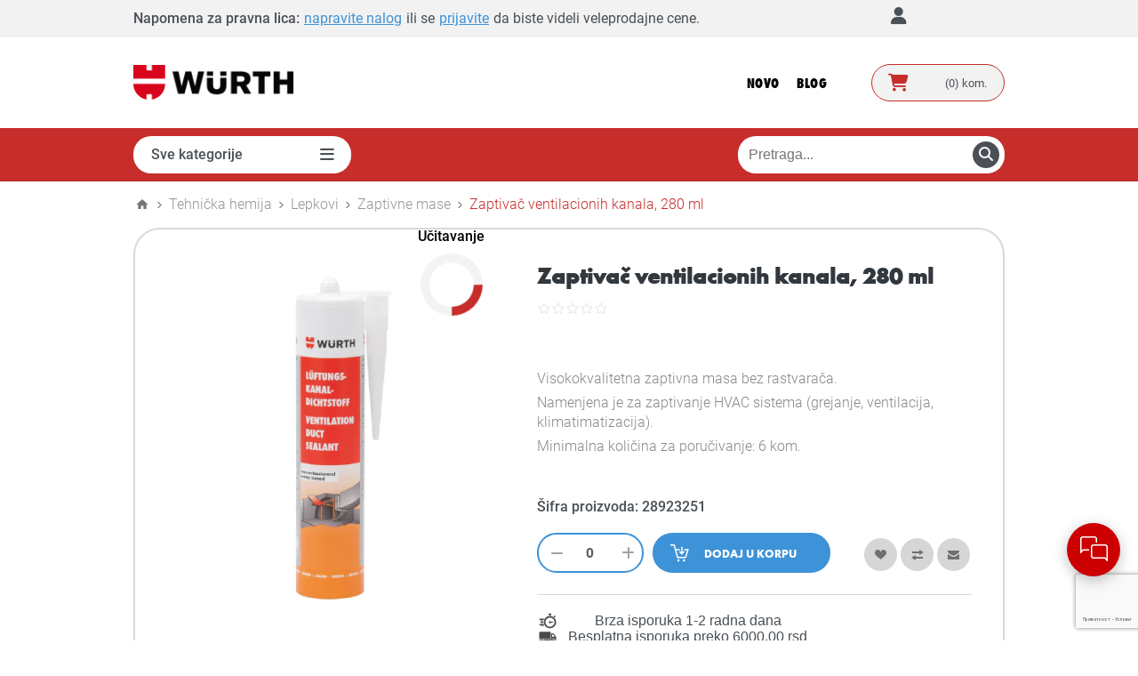

--- FILE ---
content_type: text/html; charset=utf-8
request_url: https://eshop.wurth.rs/zaptivac-ventilacionih-kanala-280-ml-samo-online-
body_size: 67760
content:




<!DOCTYPE html>
<html lang="sr" dir="ltr" class="html-product-details-page">
<head>
        
        
        

    <title>Wurth eShop | Zaptiva&#x10D; ventilacionih kanala, 280 ml</title>
    <meta http-equiv="Content-type" content="text/html;charset=UTF-8" />
    <meta name="description" content="&lt;p&gt;&amp;nbsp;&lt;/p&gt;&#xA;&lt;p&gt;Visokokvalitetna zaptivna masa bez rastvara&#x10D;a.&lt;/p&gt;&#xA;&lt;p&gt;Namenjena je za zaptivanje HVAC sistema (grejanje, ventilacija, klimatimatizacija).&lt;/p&gt;&#xA;&lt;p&gt;Minimalna koli&#x10D;ina za poru&#x10D;ivanje: 6 kom.&lt;/p&gt;&#xA;&lt;p&gt;&amp;nbsp;&lt;/p&gt;" />
    <meta name="keywords" content="" />
    <meta property="og:image" content="" />
    <meta name="generator" content="nopCommerce" />
    <meta name="viewport" content="width=device-width, initial-scale=1.0, minimum-scale=1.0, maximum-scale=2.0" />
    <link href='https://fonts.googleapis.com/css?family=Open+Sans:400,300,700&display=swap' rel='preload' type='text/css' />
    <link rel="preload" href="/Themes/Pavilion/Content/fonts/Wuerth-Bold.woff" as="font" type="font/woff" crossorigin>
    <link rel="preload" href="/Themes/Pavilion/Content/fonts/Wuerth-ExtraBoldCond.woff" as="font" type="font/woff" crossorigin>
    <meta name="google-site-verification" content="bgR3TkNZidJ_WW2rZRNsV6rl1DePkgHStYmZZmzfPsQ" />
<meta property="og:type" content="product" />
<meta property="og:title" content="Zaptiva&#x10D; ventilacionih kanala, 280 ml" />
<meta property="og:description" content="@Visokokvalitetna zaptivna masa bez rastvara&#x10D;a.Namenjena je za zaptivanje HVAC sistema (grejanje, ventilacija, klimatimatizacija).Minimalna koli&#x10D;ina za poru&#x10D;ivanje: 6 kom.@" />
<meta property="og:image" content="https://eshop.wurth.rs/images/thumbs/1469570_zaptivac-ventilacionih-kanala-280-ml_500.webp" />
<meta property="og:url" content="https://eshop.wurth.rs/zaptivac-ventilacionih-kanala-280-ml-samo-online-" />
<meta property="og:site_name" content="Wurth eShop" />
<meta property="twitter:card" content="summary" />
<meta property="twitter:site" content="Wurth eShop" />
<meta property="twitter:title" content="Zaptiva&#x10D; ventilacionih kanala, 280 ml" />
<meta property="twitter:description" content="@Visokokvalitetna zaptivna masa bez rastvara&#x10D;a.Namenjena je za zaptivanje HVAC sistema (grejanje, ventilacija, klimatimatizacija).Minimalna koli&#x10D;ina za poru&#x10D;ivanje: 6 kom.@" />
<meta property="twitter:image" content="https://eshop.wurth.rs/images/thumbs/1469570_zaptivac-ventilacionih-kanala-280-ml_500.webp" />
<meta property="twitter:url" content="https://eshop.wurth.rs/zaptivac-ventilacionih-kanala-280-ml-samo-online-" />

    

            
    
    
    
    

    


    

    <link rel="stylesheet" type="text/css" href="/css/fmuz6lww5nz1kdcwoczgta.styles.css?v=C9cAO5NB07uIilz7KUAmKHV33yw" />
    

<style>

        .product-details-page .full-description {
            display: none;
        }
        .product-details-page .ui-tabs .full-description {
            display: block;
        }
        .product-details-page .tabhead-full-description {
            display: none;
        }
        

        .product-details-page .product-specs-box {
            display: none;
        }
        .product-details-page .ui-tabs .product-specs-box {
            display: block;
        }
        .product-details-page .ui-tabs .product-specs-box .title {
            display: none;
        }
        

        .product-details-page .product-no-reviews,
        .product-details-page .product-review-links {
            /* display: none; */
        }
        .product-details-page .product-reviews {
            display: none;
        }
        .product-details-page .ui-tabs .product-reviews {
            display: block;
        }
        </style>
    
    
<script>
window.dataLayer = window.dataLayer || [];
dataLayer.push({
    'PageType':'ViewPage',
    'PageUrl':'https://eshop.wurth.rs/zaptivac-ventilacionih-kanala-280-ml-samo-online-',
    'email': 'guest',
    'UserType': 'SystemAccount'
});



function loadGTM() {
  (function(w,d,s,l,i){
    w[l]=w[l]||[];
    w[l].push({'gtm.start': new Date().getTime(),event:'gtm.js'});
    var f=d.getElementsByTagName(s)[0],
    j=d.createElement(s),dl=l!='dataLayer'?'&l='+l:'';
    j.async=true;
    j.src='https://www.googletagmanager.com/gtm.js?id='+i+dl;
    f.parentNode.insertBefore(j,f);
  })(window,document,'script','dataLayer','GTM-WRQCQGF');
}

window.addEventListener('load', loadGTM);
</script>

    <link rel="canonical" href="https://eshop.wurth.rs/zaptivac-ventilacionih-kanala-280-ml-samo-online-" />

    
    
    <link rel="shortcut icon" href="/icons/icons_0/favicon.ico">
    <script type="text/javascript" src="/js/enkw6rdozkdyq_9gudmw1a.scripts.js?v=EcJDbtU9tPKeIijnBmf4vFa0U8w"></script>
    <script type="application/ld&#x2B;json">
{
  "@context": "https://schema.org/",
  "@type": "Product",
  "name": "Zaptivač ventilacionih kanala, 280 ml",

    "image": ["https://eshop.wurth.rs/images/thumbs/1469570_zaptivac-ventilacionih-kanala-280-ml_500.webp"],
      "description": "\u003cp\u003e\u0026nbsp;\u003c/p\u003e\n\u003cp\u003eVisokokvalitetna zaptivna masa bez rastvarača.\u003c/p\u003e\n\u003cp\u003eNamenjena je za zaptivanje HVAC sistema (grejanje, ventilacija, klimatimatizacija).\u003c/p\u003e\n\u003cp\u003eMinimalna količina za poručivanje: 6 kom.\u003c/p\u003e\n\u003cp\u003e\u0026nbsp;\u003c/p\u003e"
,
    "sku": "28923251",
  "brand": {
    "@type": "Brand",
    "name": "Würth"
  },
  "offers": {
    "@type": "Offer",
    "url": "https://eshop.wurth.rs/zaptivac-ventilacionih-kanala-280-ml-samo-online-",
    "priceCurrency": "RSD",
    "price": "0.00",
    "itemCondition": "https://schema.org/NewCondition",
    "availability": "https://schema.org/InStock"
  }
}
</script>


    <!--Powered by nopCommerce - https://www.nopCommerce.com-->
    
    
        
        
    
        
        
        
    


    
</head>
<body class="notAndroid23 product-details-page-body ">
    <input name="__RequestVerificationToken" type="hidden" value="CfDJ8AzOtEWnSlxOvOB0PwHcYUtN2sVPwIwfb4eqbE5Ew1iRnVhZrt0ARxyuN3DkPLhqnCiWjrNaAJOlUQwltlYZmWkf2Wi-2XxDNOCuFph2i7719CY7WKODCVJQ2oK7uqsqpIHHO1oyZOf4Wvv5lu-fZvQ" />
    <div class="initial-loader-container" id="InitialLoader">
        <div class="lds-ripple initial-loader"><div></div><div></div></div>
    </div>
    

<!-- Google Tag Manager (noscript) -->
<noscript><iframe src="https://www.googletagmanager.com/ns.html?id=GTM-WRQCQGF"
height="0" width="0" style="display:none;visibility:hidden"></iframe></noscript>
<!-- End Google Tag Manager (noscript) -->


<div class="ajax-loading-block-window" style="display: none">
</div>
<div id="dialog-notifications-success" role="status" aria-live="polite" aria-atomic="true" title="Obaveštenje" style="display:none;">
</div>
<div id="dialog-notifications-error" role="alert" aria-live="assertive" aria-atomic="true" title="Error" style="display:none;">
</div>
<div id="dialog-notifications-warning" role="alert" aria-live="assertive" aria-atomic="true" title="Warning" style="display:none;">
</div>
<div id="bar-notification" class="bar-notification-container" role="status" aria-live="polite" aria-atomic="true" data-close="Zatvori">
</div>


<div class="master-wrapper-page ">
    
<div class="header">
    
    <div class="header-upper">
        <div class="center">
            
            

    <div class="header-text header-text-unregistred">
        <span class="header-text-label1">Napomena za pravna lica:</span>
        <a class="header-text-register" href="/register">napravite nalog</a>
        <span class="header-text-label2">ili se</span>
        <a class="header-text-login" href="/login?returnUrl=%2Fzaptivac-ventilacionih-kanala-280-ml-samo-online-">prijavite</a>
        <span class="header-text-label3">da biste videli veleprodajne cene.</span>
        <span class="header-text-close"></span>
    </div>


            <div class="header-links-wrapper">
                


                <div class="header-links-account">
                    <label title="Moj nalog">Moj nalog</label>
                    


<div class="header-links">
    <ul>
        
            <li><a href="/register?returnUrl=%2Fzaptivac-ventilacionih-kanala-280-ml-samo-online-" class="ico-register">Registracija</a></li>
            <li>
                <a href="/login?returnUrl=%2Fzaptivac-ventilacionih-kanala-280-ml-samo-online-" class="ico-login "
                   data-loginUrl="/login">Prijavite se</a>
            </li>
            <li>
                <a href="/wishlist" class="ico-wishlist">
                    <span class="wishlist-label">Lista želja</span>
                    <span class="wishlist-qty">(0)</span>
                </a>
            </li>
        
    </ul>
    
</div>

                </div>
                <div class="language-selector-web">
                </div>
            </div>
        </div>
    </div>
    <div class="campain-banner campain-banner-top">
        



    </div>
    <div class="campain-banner campain-banner-middle">
        



    </div>
    <div class="header-middle">
        <div class="center">
            <div class="header-logo">
                



<a href="/" class="logo">


<img alt="Wurth eShop" src="https://eshop.wurth.rs/images/thumbs/0016577_0000579.png" /></a>
            </div>
            <div class="header-menu-parent">
                <div class="header-menu categories-in-side-panel">


    <ul class="mega-menu"
        data-isRtlEnabled="false"
        data-enableClickForDropDown="true">


<li class="has-sublist root-category-items">
        <a class="with-subcategories" href="/rucni-alat" target=>
<img src="https://eshop.wurth.rs/images/thumbs/0008332_rucni-alat.png">            <span>Ru&#x10D;ni alat</span>
        </a>
        <div class="sublist-wrap categories with-pictures fullWidth boxes-4">
            <div class="sublist">
                <div class="inner-wrap">
                    <div class="row"><div class="box">
                            <div class="picture-title-wrap">
                                <div class="title">
                                    <a href="/top-ponuda-rucni-alat" title="Top ponuda ru&#x10D;nih alata" target=><span>Top ponuda ru&#x10D;nih alata</span></a>
                                </div>
                                <div class="picture">
                                    <a href="/top-ponuda-rucni-alat" title="Top ponuda ru&#x10D;nih alata" target=>
                                        <img class="lazy" alt="Picture for category Top ponuda ru&#x10D;nih alata" src="[data-uri]" data-original="https://eshop.wurth.rs/images/thumbs/0196950_CRVENI_15FCBC5Bpng_256.webp" />
                                    </a>
                                </div>
                            </div>
                        </div><div class="box">
                            <div class="picture-title-wrap">
                                <div class="title">
                                    <a href="/setovi-3" title="Setovi" target=><span>Setovi</span></a>
                                </div>
                                <div class="picture">
                                    <a href="/setovi-3" title="Setovi" target=>
                                        <img class="lazy" alt="Picture for category Setovi" src="[data-uri]" data-original="https://eshop.wurth.rs/images/thumbs/1521066_setovi_256.webp" />
                                    </a>
                                </div>
                            </div>
                                <ul class="subcategories">
                                        <li>
                                            <a href="/setovi-nasadnika2" title="Setovi nasadnika" target=><span>Setovi nasadnika</span></a>
                                        </li>
                                        <li>
                                            <a href="/mix-setovi1" title="Mix setovi" target=><span>Mix setovi</span></a>
                                        </li>
                                        <li>
                                            <a href="/setovi-kljuceva" title="Setovi klju&#x10D;eva" target=><span>Setovi klju&#x10D;eva</span></a>
                                        </li>
                                        <li>
                                            <a href="/setovi-klesta" title="Setovi kle&#x161;ta" target=><span>Setovi kle&#x161;ta</span></a>
                                        </li>
                                        <li>
                                            <a class="view-all" href="/setovi-3" title="View All" target=>
                                                <span>View All</span>
                                            </a>
                                        </li>
                                </ul>
                        </div><div class="box">
                            <div class="picture-title-wrap">
                                <div class="title">
                                    <a href="/radionicke-lampe" title="Radne lampe i reflektori" target=><span>Radne lampe i reflektori</span></a>
                                </div>
                                <div class="picture">
                                    <a href="/radionicke-lampe" title="Radne lampe i reflektori" target=>
                                        <img class="lazy" alt="Picture for category Radne lampe i reflektori" src="[data-uri]" data-original="https://eshop.wurth.rs/images/thumbs/2206719_radne-lampe-i-reflektori_256.webp" />
                                    </a>
                                </div>
                            </div>
                                <ul class="subcategories">
                                        <li>
                                            <a href="/rucne-lampe" title="Ru&#x10D;ne lampe" target=><span>Ru&#x10D;ne lampe</span></a>
                                        </li>
                                        <li>
                                            <a href="/specijal-lampe" title="Specijal lampe" target=><span>Specijal lampe</span></a>
                                        </li>
                                        <li>
                                            <a href="/pen-lampe" title="Pen lampe" target=><span>Pen lampe</span></a>
                                        </li>
                                        <li>
                                            <a href="/reflektori" title="Reflektori" target=><span>Reflektori</span></a>
                                        </li>
                                        <li>
                                            <a class="view-all" href="/radionicke-lampe" title="View All" target=>
                                                <span>View All</span>
                                            </a>
                                        </li>
                                </ul>
                        </div><div class="box">
                            <div class="picture-title-wrap">
                                <div class="title">
                                    <a href="/kolica-za-alat" title="Kolica za alat" target=><span>Kolica za alat</span></a>
                                </div>
                                <div class="picture">
                                    <a href="/kolica-za-alat" title="Kolica za alat" target=>
                                        <img class="lazy" alt="Picture for category Kolica za alat" src="[data-uri]" data-original="https://eshop.wurth.rs/images/thumbs/2500512_kolicaprazna3webp_256.webp" />
                                    </a>
                                </div>
                            </div>
                        </div></div><div class="row"><div class="box">
                            <div class="picture-title-wrap">
                                <div class="title">
                                    <a href="/kljucevi" title="Klju&#x10D;evi" target=><span>Klju&#x10D;evi</span></a>
                                </div>
                                <div class="picture">
                                    <a href="/kljucevi" title="Klju&#x10D;evi" target=>
                                        <img class="lazy" alt="Picture for category Klju&#x10D;evi" src="[data-uri]" data-original="https://eshop.wurth.rs/images/thumbs/0008406_kljucevi_256.webp" />
                                    </a>
                                </div>
                            </div>
                                <ul class="subcategories">
                                        <li>
                                            <a href="/set-kljuceva" title="Set klju&#x10D;eva" target=><span>Set klju&#x10D;eva</span></a>
                                        </li>
                                        <li>
                                            <a href="/duplo-okasti" title="Duplo okasti" target=><span>Duplo okasti</span></a>
                                        </li>
                                        <li>
                                            <a href="/duplo-viljuskasti" title="Duplo vilju&#x161;kasti" target=><span>Duplo vilju&#x161;kasti</span></a>
                                        </li>
                                        <li>
                                            <a href="/okasto-viljuskasti" title="Okasto vilju&#x161;kasti" target=><span>Okasto vilju&#x161;kasti</span></a>
                                        </li>
                                        <li>
                                            <a class="view-all" href="/kljucevi" title="View All" target=>
                                                <span>View All</span>
                                            </a>
                                        </li>
                                </ul>
                        </div><div class="box">
                            <div class="picture-title-wrap">
                                <div class="title">
                                    <a href="/klesta" title="Kle&#x161;ta" target=><span>Kle&#x161;ta</span></a>
                                </div>
                                <div class="picture">
                                    <a href="/klesta" title="Kle&#x161;ta" target=>
                                        <img class="lazy" alt="Picture for category Kle&#x161;ta" src="[data-uri]" data-original="https://eshop.wurth.rs/images/thumbs/0196937_10116jpeg_256.webp" />
                                    </a>
                                </div>
                            </div>
                                <ul class="subcategories">
                                        <li>
                                            <a href="/setovi-klesta1" title="Setovi kle&#x161;ta" target=><span>Setovi kle&#x161;ta</span></a>
                                        </li>
                                        <li>
                                            <a href="/radionicka-klesta" title="Radioni&#x10D;ka kle&#x161;ta" target=><span>Radioni&#x10D;ka kle&#x161;ta</span></a>
                                        </li>
                                        <li>
                                            <a href="/elektronicarska-klesta" title="Elektroni&#x10D;arska kle&#x161;ta" target=><span>Elektroni&#x10D;arska kle&#x161;ta</span></a>
                                        </li>
                                        <li>
                                            <a href="/klesta-za-pop-i-blind-nitne" title="Kle&#x161;ta za pop i blind nitne" target=><span>Kle&#x161;ta za pop i blind nitne</span></a>
                                        </li>
                                        <li>
                                            <a class="view-all" href="/klesta" title="View All" target=>
                                                <span>View All</span>
                                            </a>
                                        </li>
                                </ul>
                        </div><div class="box">
                            <div class="picture-title-wrap">
                                <div class="title">
                                    <a href="/odvijaci-srafcigeri" title="Odvija&#x10D;i- &#x160;rafcigeri " target=><span>Odvija&#x10D;i- &#x160;rafcigeri </span></a>
                                </div>
                                <div class="picture">
                                    <a href="/odvijaci-srafcigeri" title="Odvija&#x10D;i- &#x160;rafcigeri " target=>
                                        <img class="lazy" alt="Picture for category Odvija&#x10D;i- &#x160;rafcigeri " src="[data-uri]" data-original="https://eshop.wurth.rs/images/thumbs/0008425_odvijaci_256.webp" />
                                    </a>
                                </div>
                            </div>
                                <ul class="subcategories">
                                        <li>
                                            <a href="/setovi-odvijaca1-2" title="Setovi odvija&#x10D;a" target=><span>Setovi odvija&#x10D;a</span></a>
                                        </li>
                                        <li>
                                            <a href="/ravni-mehanicarski" title="Ravni mehani&#x10D;arski" target=><span>Ravni mehani&#x10D;arski</span></a>
                                        </li>
                                        <li>
                                            <a href="/ravni-vde" title="Elektri&#x10D;arski VDE odvija&#x10D;i" target=><span>Elektri&#x10D;arski VDE odvija&#x10D;i</span></a>
                                        </li>
                                        <li>
                                            <a href="/t-odvijaci" title="T Odvija&#x10D;i" target=><span>T Odvija&#x10D;i</span></a>
                                        </li>
                                        <li>
                                            <a class="view-all" href="/odvijaci-srafcigeri" title="View All" target=>
                                                <span>View All</span>
                                            </a>
                                        </li>
                                </ul>
                        </div><div class="box">
                            <div class="picture-title-wrap">
                                <div class="title">
                                    <a href="/nasadni-kljucevi-i-oprema" title="Nasadni klju&#x10D;evi, ra&#x10D;ne i oprema" target=><span>Nasadni klju&#x10D;evi, ra&#x10D;ne i oprema</span></a>
                                </div>
                                <div class="picture">
                                    <a href="/nasadni-kljucevi-i-oprema" title="Nasadni klju&#x10D;evi, ra&#x10D;ne i oprema" target=>
                                        <img class="lazy" alt="Picture for category Nasadni klju&#x10D;evi, ra&#x10D;ne i oprema" src="[data-uri]" data-original="https://eshop.wurth.rs/images/thumbs/0008418_nasadni-kljucevi-racne-i-oprema_256.webp" />
                                    </a>
                                </div>
                            </div>
                                <ul class="subcategories">
                                        <li>
                                            <a href="/setovi-nasadnika1" title="Setovi nasadnika" target=><span>Setovi nasadnika</span></a>
                                        </li>
                                        <li>
                                            <a href="/nasadni-kljucevi" title="Nasadni klju&#x10D;evi" target=><span>Nasadni klju&#x10D;evi</span></a>
                                        </li>
                                        <li>
                                            <a href="/racne1" title="Ra&#x10D;ne" target=><span>Ra&#x10D;ne</span></a>
                                        </li>
                                        <li>
                                            <a href="/ekstenzije-redukcije-kardanski-zglobovi" title="Ekstenzije, redukcije, kardanski zglobovi" target=><span>Ekstenzije, redukcije, kardanski zglobovi</span></a>
                                        </li>
                                </ul>
                        </div></div><div class="row"><div class="box">
                            <div class="picture-title-wrap">
                                <div class="title">
                                    <a href="/umeci-i-drzaci" title="Umeci i Dr&#x17E;a&#x10D;i" target=><span>Umeci i Dr&#x17E;a&#x10D;i</span></a>
                                </div>
                                <div class="picture">
                                    <a href="/umeci-i-drzaci" title="Umeci i Dr&#x17E;a&#x10D;i" target=>
                                        <img class="lazy" alt="Picture for category Umeci i Dr&#x17E;a&#x10D;i" src="[data-uri]" data-original="https://eshop.wurth.rs/images/thumbs/0010103_umeci-i-drzaci_256.webp" />
                                    </a>
                                </div>
                            </div>
                                <ul class="subcategories">
                                        <li>
                                            <a href="/umeci1" title="Umeci" target=><span>Umeci</span></a>
                                        </li>
                                        <li>
                                            <a href="/drzaci" title="Dr&#x17E;a&#x10D;i" target=><span>Dr&#x17E;a&#x10D;i</span></a>
                                        </li>
                                </ul>
                        </div><div class="box">
                            <div class="picture-title-wrap">
                                <div class="title">
                                    <a href="/laserska-merna-tehnika" title="Laserska merna tehnika" target=><span>Laserska merna tehnika</span></a>
                                </div>
                                <div class="picture">
                                    <a href="/laserska-merna-tehnika" title="Laserska merna tehnika" target=>
                                        <img class="lazy" alt="Picture for category Laserska merna tehnika" src="[data-uri]" data-original="https://eshop.wurth.rs/images/thumbs/2465313_5709300024_72E135F7webp_256.webp" />
                                    </a>
                                </div>
                            </div>
                                <ul class="subcategories">
                                        <li>
                                            <a href="/rotacioni-laseri" title="Rotacioni laseri" target=><span>Rotacioni laseri</span></a>
                                        </li>
                                        <li>
                                            <a href="/linijski-laseri" title="Linijski laseri" target=><span>Linijski laseri</span></a>
                                        </li>
                                        <li>
                                            <a href="/laserski-meraci-daljine" title="Laserski mera&#x10D;i daljine" target=><span>Laserski mera&#x10D;i daljine</span></a>
                                        </li>
                                </ul>
                        </div><div class="box">
                            <div class="picture-title-wrap">
                                <div class="title">
                                    <a href="/cekici" title="&#x10C;eki&#x107;i" target=><span>&#x10C;eki&#x107;i</span></a>
                                </div>
                                <div class="picture">
                                    <a href="/cekici" title="&#x10C;eki&#x107;i" target=>
                                        <img class="lazy" alt="Picture for category &#x10C;eki&#x107;i" src="[data-uri]" data-original="https://eshop.wurth.rs/images/thumbs/0008393_cekici_256.webp" />
                                    </a>
                                </div>
                            </div>
                                <ul class="subcategories">
                                        <li>
                                            <a href="/mehanicarski" title="Mehani&#x10D;arski" target=><span>Mehani&#x10D;arski</span></a>
                                        </li>
                                        <li>
                                            <a href="/specijalni-gumaplastika" title="Specijalni guma/plastika" target=><span>Specijalni guma/plastika</span></a>
                                        </li>
                                </ul>
                        </div><div class="box">
                            <div class="picture-title-wrap">
                                <div class="title">
                                    <a href="/merni-alati1" title="Merni alati" target=><span>Merni alati</span></a>
                                </div>
                                <div class="picture">
                                    <a href="/merni-alati1" title="Merni alati" target=>
                                        <img class="lazy" alt="Picture for category Merni alati" src="[data-uri]" data-original="https://eshop.wurth.rs/images/thumbs/0010071_merni-alati_256.webp" />
                                    </a>
                                </div>
                            </div>
                                <ul class="subcategories">
                                        <li>
                                            <a href="/precizna-merna-oprema" title="Precizna merna oprema" target=><span>Precizna merna oprema</span></a>
                                        </li>
                                        <li>
                                            <a href="/merne-trake1" title="Merne trake" target=><span>Merne trake</span></a>
                                        </li>
                                        <li>
                                            <a href="/kljunasta-merila" title="Kljunasta merila" target=><span>Kljunasta merila</span></a>
                                        </li>
                                        <li>
                                            <a href="/obelezavanje" title="Obele&#x17E;avanje" target=><span>Obele&#x17E;avanje</span></a>
                                        </li>
                                        <li>
                                            <a class="view-all" href="/merni-alati1" title="View All" target=>
                                                <span>View All</span>
                                            </a>
                                        </li>
                                </ul>
                        </div></div><div class="row"><div class="box">
                            <div class="picture-title-wrap">
                                <div class="title">
                                    <a href="/skladistenje" title="Torbe, ran&#x10D;evi, pojasevi i kutije za alat" target=><span>Torbe, ran&#x10D;evi, pojasevi i kutije za alat</span></a>
                                </div>
                                <div class="picture">
                                    <a href="/skladistenje" title="Torbe, ran&#x10D;evi, pojasevi i kutije za alat" target=>
                                        <img class="lazy" alt="Picture for category Torbe, ran&#x10D;evi, pojasevi i kutije za alat" src="[data-uri]" data-original="https://eshop.wurth.rs/images/thumbs/2497789_5715930985webp_256.webp" />
                                    </a>
                                </div>
                            </div>
                                <ul class="subcategories">
                                        <li>
                                            <a href="/torbe" title="Torbe" target=><span>Torbe</span></a>
                                        </li>
                                        <li>
                                            <a href="/rancevi" title="Ran&#x10D;evi" target=><span>Ran&#x10D;evi</span></a>
                                        </li>
                                        <li>
                                            <a href="/pojasevi" title="Pojasevi" target=><span>Pojasevi</span></a>
                                        </li>
                                        <li>
                                            <a href="/kutije-za-alat" title="Kutije za alat" target=><span>Kutije za alat</span></a>
                                        </li>
                                </ul>
                        </div><div class="box">
                            <div class="picture-title-wrap">
                                <div class="title">
                                    <a href="/skalpeli" title="Skalpeli" target=><span>Skalpeli</span></a>
                                </div>
                                <div class="picture">
                                    <a href="/skalpeli" title="Skalpeli" target=>
                                        <img class="lazy" alt="Picture for category Skalpeli" src="[data-uri]" data-original="https://eshop.wurth.rs/images/thumbs/0009928_skalpeli_256.webp" />
                                    </a>
                                </div>
                            </div>
                                <ul class="subcategories">
                                        <li>
                                            <a href="/sa-lomljivim-secivom" title="Sa lomljivim se&#x10D;ivom" target=><span>Sa lomljivim se&#x10D;ivom</span></a>
                                        </li>
                                        <li>
                                            <a href="/sa-trapezastim-secivom" title="Sa trapezastim se&#x10D;ivom" target=><span>Sa trapezastim se&#x10D;ivom</span></a>
                                        </li>
                                        <li>
                                            <a href="/seciva" title="Se&#x10D;iva" target=><span>Se&#x10D;iva</span></a>
                                        </li>
                                </ul>
                        </div><div class="box">
                            <div class="picture-title-wrap">
                                <div class="title">
                                    <a href="/stege1" title="Stege" target=><span>Stege</span></a>
                                </div>
                                <div class="picture">
                                    <a href="/stege1" title="Stege" target=>
                                        <img class="lazy" alt="Picture for category Stege" src="[data-uri]" data-original="https://eshop.wurth.rs/images/thumbs/0008445_stege_256.webp" />
                                    </a>
                                </div>
                            </div>
                                <ul class="subcategories">
                                        <li>
                                            <a href="/jednorucne-stege" title="Jednoru&#x10D;ne stege" target=><span>Jednoru&#x10D;ne stege</span></a>
                                        </li>
                                        <li>
                                            <a href="/radionicke-stege" title="Radioni&#x10D;ke stege" target=><span>Radioni&#x10D;ke stege</span></a>
                                        </li>
                                        <li>
                                            <a href="/stolarske-stege" title="Stolarske stege" target=><span>Stolarske stege</span></a>
                                        </li>
                                </ul>
                        </div><div class="box">
                            <div class="picture-title-wrap">
                                <div class="title">
                                    <a href="/artikli-u-specijalnom-pakovanju" title="Artikli u specijalnom pakovanju" target=><span>Artikli u specijalnom pakovanju</span></a>
                                </div>
                                <div class="picture">
                                    <a href="/artikli-u-specijalnom-pakovanju" title="Artikli u specijalnom pakovanju" target=>
                                        <img class="lazy" alt="Picture for category Artikli u specijalnom pakovanju" src="[data-uri]" data-original="https://eshop.wurth.rs/images/thumbs/0015821_artikli-u-specijalnom-pakovanju_256.webp" />
                                    </a>
                                </div>
                            </div>
                        </div></div>
                </div>
            </div>
        </div>
</li>

<li class="has-sublist root-category-items">
        <a class="with-subcategories" href="/masine-i-oprema" target=>
<img src="https://eshop.wurth.rs/images/thumbs/0008263_elektro-baterijske-pneumatske-masine.png">            <span>Elektro / baterijske / pneumatske ma&#x161;ine</span>
        </a>
        <div class="sublist-wrap categories with-pictures fullWidth boxes-4">
            <div class="sublist">
                <div class="inner-wrap">
                    <div class="row"><div class="box">
                            <div class="picture-title-wrap">
                                <div class="title">
                                    <a href="/top-ponuda-master-masine" title="Top ponuda elektro baterijskih i pneumatskih ma&#x161;ina" target=><span>Top ponuda elektro baterijskih i pneumatskih ma&#x161;ina</span></a>
                                </div>
                                <div class="picture">
                                    <a href="/top-ponuda-master-masine" title="Top ponuda elektro baterijskih i pneumatskih ma&#x161;ina" target=>
                                        <img class="lazy" alt="Picture for category Top ponuda elektro baterijskih i pneumatskih ma&#x161;ina" src="[data-uri]" data-original="https://eshop.wurth.rs/images/thumbs/0196947_CRVENI_21A2B381png_256.webp" />
                                    </a>
                                </div>
                            </div>
                        </div><div class="box">
                            <div class="picture-title-wrap">
                                <div class="title">
                                    <a href="/baterijske-masine-i-oprema" title="Baterijske ma&#x161;ine i oprema" target=><span>Baterijske ma&#x161;ine i oprema</span></a>
                                </div>
                                <div class="picture">
                                    <a href="/baterijske-masine-i-oprema" title="Baterijske ma&#x161;ine i oprema" target=>
                                        <img class="lazy" alt="Picture for category Baterijske ma&#x161;ine i oprema" src="[data-uri]" data-original="https://eshop.wurth.rs/images/thumbs/2063333_baterijske-masine-i-oprema_256.webp" />
                                    </a>
                                </div>
                            </div>
                                <ul class="subcategories">
                                        <li>
                                            <a href="/top-ponuda-baterijske-masine-i-oprema" title="Top ponuda baterijskih ma&#x161;ina i oprema" target=><span>Top ponuda baterijskih ma&#x161;ina i oprema</span></a>
                                        </li>
                                        <li>
                                            <a href="/combo-setovi" title="COMBO setovi" target=><span>COMBO setovi</span></a>
                                        </li>
                                        <li>
                                            <a href="/baterijske-masine" title="Aku ma&#x161;ine" target=><span>Aku ma&#x161;ine</span></a>
                                        </li>
                                        <li>
                                            <a href="/baterije-i-punjaci" title="Baterije i punja&#x10D;i" target=><span>Baterije i punja&#x10D;i</span></a>
                                        </li>
                                </ul>
                        </div><div class="box">
                            <div class="picture-title-wrap">
                                <div class="title">
                                    <a href="/elektricne-masine" title="Elektro ma&#x161;ine" target=><span>Elektro ma&#x161;ine</span></a>
                                </div>
                                <div class="picture">
                                    <a href="/elektricne-masine" title="Elektro ma&#x161;ine" target=>
                                        <img class="lazy" alt="Picture for category Elektro ma&#x161;ine" src="[data-uri]" data-original="https://eshop.wurth.rs/images/thumbs/0016595_elektro-masine_256.webp" />
                                    </a>
                                </div>
                            </div>
                                <ul class="subcategories">
                                        <li>
                                            <a href="/top-ponuda-elektricne-masine" title="Top ponuda elektro ma&#x161;ina" target=><span>Top ponuda elektro ma&#x161;ina</span></a>
                                        </li>
                                        <li>
                                            <a href="/brusilice" title="Brusilice" target=><span>Brusilice</span></a>
                                        </li>
                                        <li>
                                            <a href="/busilice-i-stemalice" title="Bu&#x161;ilice i &#x161;temalice" target=><span>Bu&#x161;ilice i &#x161;temalice</span></a>
                                        </li>
                                        <li>
                                            <a href="/ostalo-3" title="Druge elektri&#x10D;ne ma&#x161;ine" target=><span>Druge elektri&#x10D;ne ma&#x161;ine</span></a>
                                        </li>
                                </ul>
                        </div><div class="box">
                            <div class="picture-title-wrap">
                                <div class="title">
                                    <a href="/kompresori" title="Kompresori" target=><span>Kompresori</span></a>
                                </div>
                                <div class="picture">
                                    <a href="/kompresori" title="Kompresori" target=>
                                        <img class="lazy" alt="Picture for category Kompresori" src="[data-uri]" data-original="https://eshop.wurth.rs/images/thumbs/0010895_kompresori_256.webp" />
                                    </a>
                                </div>
                            </div>
                        </div></div><div class="row"><div class="box">
                            <div class="picture-title-wrap">
                                <div class="title">
                                    <a href="/pneumatske-masine-i-instalacija" title="Pneumatske ma&#x161;ine i instalacija" target=><span>Pneumatske ma&#x161;ine i instalacija</span></a>
                                </div>
                                <div class="picture">
                                    <a href="/pneumatske-masine-i-instalacija" title="Pneumatske ma&#x161;ine i instalacija" target=>
                                        <img class="lazy" alt="Picture for category Pneumatske ma&#x161;ine i instalacija" src="[data-uri]" data-original="https://eshop.wurth.rs/images/thumbs/0005082_pneumatske-masine-i-instalacija_256.webp" />
                                    </a>
                                </div>
                            </div>
                                <ul class="subcategories">
                                        <li>
                                            <a href="/top-ponuda-pneumatske-masine-i-instalacije" title="Top ponuda pneumatskih ma&#x161;ina i instalacija" target=><span>Top ponuda pneumatskih ma&#x161;ina i instalacija</span></a>
                                        </li>
                                        <li>
                                            <a href="/pneumatska-instalacija" title="Pneumatska instalacija" target=><span>Pneumatska instalacija</span></a>
                                        </li>
                                        <li>
                                            <a href="/pneumatske-masine" title="Pneumatske ma&#x161;ine" target=><span>Pneumatske ma&#x161;ine</span></a>
                                        </li>
                                </ul>
                        </div><div class="empty-box"></div><div class="empty-box"></div><div class="empty-box"></div></div>
                </div>
            </div>
        </div>
</li>

<li class="has-sublist root-category-items">
        <a class="with-subcategories" href="/burgije-rezni-i-brusni-alati" target=>
<img src="https://eshop.wurth.rs/images/thumbs/0008266_obrada-materijala-rezanje-busenje-brusenje.png">            <span>Obrada materijala / rezanje / bu&#x161;enje / bru&#x161;enje</span>
        </a>
        <div class="sublist-wrap categories with-pictures fullWidth boxes-4">
            <div class="sublist">
                <div class="inner-wrap">
                    <div class="row"><div class="box">
                            <div class="picture-title-wrap">
                                <div class="title">
                                    <a href="/rezanje-i-brusenje" title="Rezanje i bru&#x161;enje" target=><span>Rezanje i bru&#x161;enje</span></a>
                                </div>
                                <div class="picture">
                                    <a href="/rezanje-i-brusenje" title="Rezanje i bru&#x161;enje" target=>
                                        <img class="lazy" alt="Picture for category Rezanje i bru&#x161;enje" src="[data-uri]" data-original="https://eshop.wurth.rs/images/thumbs/0008561_rezanje-i-brusenje_256.webp" />
                                    </a>
                                </div>
                            </div>
                                <ul class="subcategories">
                                        <li>
                                            <a href="/ostali-abrazivi" title="Ostali abrazivi" target=><span>Ostali abrazivi</span></a>
                                        </li>
                                        <li>
                                            <a href="/rezne-i-brusne-ploce" title="Rezne i brusne plo&#x10D;e" target=><span>Rezne i brusne plo&#x10D;e</span></a>
                                        </li>
                                        <li>
                                            <a href="/lamelarni-diskovi" title="Lamelarni diskovi" target=><span>Lamelarni diskovi</span></a>
                                        </li>
                                        <li>
                                            <a href="/glodala-od-tvrdog-metala" title="Glodala od tvrdog metala" target=><span>Glodala od tvrdog metala</span></a>
                                        </li>
                                        <li>
                                            <a class="view-all" href="/rezanje-i-brusenje" title="View All" target=>
                                                <span>View All</span>
                                            </a>
                                        </li>
                                </ul>
                        </div><div class="box">
                            <div class="picture-title-wrap">
                                <div class="title">
                                    <a href="/busenje-i-rezanje" title="Bu&#x161;enje i rezanje" target=><span>Bu&#x161;enje i rezanje</span></a>
                                </div>
                                <div class="picture">
                                    <a href="/busenje-i-rezanje" title="Bu&#x161;enje i rezanje" target=>
                                        <img class="lazy" alt="Picture for category Bu&#x161;enje i rezanje" src="[data-uri]" data-original="https://eshop.wurth.rs/images/thumbs/0016305_busenje-i-urezivanje-u-metalu_256.webp" />
                                    </a>
                                </div>
                            </div>
                                <ul class="subcategories">
                                        <li>
                                            <a href="/hss-burgije-za-metal" title="HSS burgije za metal" target=><span>HSS burgije za metal</span></a>
                                        </li>
                                        <li>
                                            <a href="/ureznice-i-nareznice" title="Ureznice i nareznice" target=><span>Ureznice i nareznice</span></a>
                                        </li>
                                        <li>
                                            <a href="/testere-2" title="Testere" target=><span>Testere</span></a>
                                        </li>
                                </ul>
                        </div><div class="box">
                            <div class="picture-title-wrap">
                                <div class="title">
                                    <a href="/gradevinske-burgije" title="Gra&#x111;evinske burgije i dleta" target=><span>Gra&#x111;evinske burgije i dleta</span></a>
                                </div>
                                <div class="picture">
                                    <a href="/gradevinske-burgije" title="Gra&#x111;evinske burgije i dleta" target=>
                                        <img class="lazy" alt="Picture for category Gra&#x111;evinske burgije i dleta" src="[data-uri]" data-original="https://eshop.wurth.rs/images/thumbs/0016414_gradevinske-burgije-i-dleta_256.webp" />
                                    </a>
                                </div>
                            </div>
                                <ul class="subcategories">
                                        <li>
                                            <a href="/gradevinske-burgije1" title="Gra&#x111;evinske burgije" target=><span>Gra&#x111;evinske burgije</span></a>
                                        </li>
                                        <li>
                                            <a href="/dleta-i-stemajzi1" title="Dleta i &#x161;temajzi" target=><span>Dleta i &#x161;temajzi</span></a>
                                        </li>
                                </ul>
                        </div><div class="box">
                            <div class="picture-title-wrap">
                                <div class="title">
                                    <a href="/reparacija-navoja-i-odvijanje-ostecenih-vijaka" title="Reparacija navoja i odvijanje o&#x161;te&#x107;enih vijaka" target=><span>Reparacija navoja i odvijanje o&#x161;te&#x107;enih vijaka</span></a>
                                </div>
                                <div class="picture">
                                    <a href="/reparacija-navoja-i-odvijanje-ostecenih-vijaka" title="Reparacija navoja i odvijanje o&#x161;te&#x107;enih vijaka" target=>
                                        <img class="lazy" alt="Picture for category Reparacija navoja i odvijanje o&#x161;te&#x107;enih vijaka" src="[data-uri]" data-original="https://eshop.wurth.rs/images/thumbs/1371565_kategorijaslika300webp_256.webp" />
                                    </a>
                                </div>
                            </div>
                        </div></div>
                </div>
            </div>
        </div>
</li>

<li class="has-sublist root-category-items">
        <a class="with-subcategories" href="/zastita-na-radu" target=>
<img src="https://eshop.wurth.rs/images/thumbs/0008270_zastita-na-radu.png">            <span>Za&#x161;tita na radu</span>
        </a>
        <div class="sublist-wrap categories with-pictures fullWidth boxes-4">
            <div class="sublist">
                <div class="inner-wrap">
                    <div class="row"><div class="box">
                            <div class="picture-title-wrap">
                                <div class="title">
                                    <a href="/obuca" title="Obu&#x107;a" target=><span>Obu&#x107;a</span></a>
                                </div>
                                <div class="picture">
                                    <a href="/obuca" title="Obu&#x107;a" target=>
                                        <img class="lazy" alt="Picture for category Obu&#x107;a" src="[data-uri]" data-original="https://eshop.wurth.rs/images/thumbs/2698972_Obucajpg_256.webp" />
                                    </a>
                                </div>
                            </div>
                                <ul class="subcategories">
                                        <li>
                                            <a href="/top-ponuda-obuce" title="Top ponuda obu&#x107;e" target=><span>Top ponuda obu&#x107;e</span></a>
                                        </li>
                                        <li>
                                            <a href="/bezbednosne-cipele-sb-s1-s1p-s2-s3" title="Za&#x161;titne cipele (S3, S2, S1P, S1, SB)" target=><span>Za&#x161;titne cipele (S3, S2, S1P, S1, SB)</span></a>
                                        </li>
                                        <li>
                                            <a href="/radne-cipele-o1-o2" title="Radne cipele (O2, O1)" target=><span>Radne cipele (O2, O1)</span></a>
                                        </li>
                                        <li>
                                            <a href="/obuca-za-opstu-upotrebu-bez-nivoa-zastite" title="Obu&#x107;a za op&#x161;tu upotrebu (bez nivoa za&#x161;tite)" target=><span>Obu&#x107;a za op&#x161;tu upotrebu (bez nivoa za&#x161;tite)</span></a>
                                        </li>
                                        <li>
                                            <a class="view-all" href="/obuca" title="View All" target=>
                                                <span>View All</span>
                                            </a>
                                        </li>
                                </ul>
                        </div><div class="box">
                            <div class="picture-title-wrap">
                                <div class="title">
                                    <a href="/radna-odela" title="Ode&#x107;a" target=><span>Ode&#x107;a</span></a>
                                </div>
                                <div class="picture">
                                    <a href="/radna-odela" title="Ode&#x107;a" target=>
                                        <img class="lazy" alt="Picture for category Ode&#x107;a" src="[data-uri]" data-original="https://eshop.wurth.rs/images/thumbs/2698973_Odecajpg_256.webp" />
                                    </a>
                                </div>
                            </div>
                                <ul class="subcategories">
                                        <li>
                                            <a href="/top-ponuda-odeca" title="Top ponuda ode&#x107;e" target=><span>Top ponuda ode&#x107;e</span></a>
                                        </li>
                                        <li>
                                            <a href="/radna-odeca" title="Radna odela" target=><span>Radna odela</span></a>
                                        </li>
                                        <li>
                                            <a href="/jakne" title="Jakne" target=><span>Jakne</span></a>
                                        </li>
                                        <li>
                                            <a href="/pantalone" title="Pantalone" target=><span>Pantalone</span></a>
                                        </li>
                                        <li>
                                            <a class="view-all" href="/radna-odela" title="View All" target=>
                                                <span>View All</span>
                                            </a>
                                        </li>
                                </ul>
                        </div><div class="box">
                            <div class="picture-title-wrap">
                                <div class="title">
                                    <a href="/rukavice" title="Rukavice" target=><span>Rukavice</span></a>
                                </div>
                                <div class="picture">
                                    <a href="/rukavice" title="Rukavice" target=>
                                        <img class="lazy" alt="Picture for category Rukavice" src="[data-uri]" data-original="https://eshop.wurth.rs/images/thumbs/2698974_Rukavicejpg_256.webp" />
                                    </a>
                                </div>
                            </div>
                                <ul class="subcategories">
                                        <li>
                                            <a href="/pletene-rukavice" title="Tekstilne i mo&#x10D;ene rukavice" target=><span>Tekstilne i mo&#x10D;ene rukavice</span></a>
                                        </li>
                                        <li>
                                            <a href="/rukavice-za-zastitu-od-prosecanja" title="Rukavice za za&#x161;titu od prosecanja" target=><span>Rukavice za za&#x161;titu od prosecanja</span></a>
                                        </li>
                                        <li>
                                            <a href="/nitrilnemocene-rukavice" title="Rukavice za te&#x161;ke i grube radove" target=><span>Rukavice za te&#x161;ke i grube radove</span></a>
                                        </li>
                                        <li>
                                            <a href="/kozne-rukavice" title="Ko&#x17E;ne rukavice" target=><span>Ko&#x17E;ne rukavice</span></a>
                                        </li>
                                        <li>
                                            <a class="view-all" href="/rukavice" title="View All" target=>
                                                <span>View All</span>
                                            </a>
                                        </li>
                                </ul>
                        </div><div class="box">
                            <div class="picture-title-wrap">
                                <div class="title">
                                    <a href="/zastita-glave" title="Za&#x161;tita glave" target=><span>Za&#x161;tita glave</span></a>
                                </div>
                                <div class="picture">
                                    <a href="/zastita-glave" title="Za&#x161;tita glave" target=>
                                        <img class="lazy" alt="Picture for category Za&#x161;tita glave" src="[data-uri]" data-original="https://eshop.wurth.rs/images/thumbs/2698975_Zastita_glavejpg_256.webp" />
                                    </a>
                                </div>
                            </div>
                                <ul class="subcategories">
                                        <li>
                                            <a href="/zastita-lica" title="Za&#x161;tita o&#x10D;iju" target=><span>Za&#x161;tita o&#x10D;iju</span></a>
                                        </li>
                                        <li>
                                            <a href="/antifoni-i-cepici" title="Za&#x161;tita sluha" target=><span>Za&#x161;tita sluha</span></a>
                                        </li>
                                        <li>
                                            <a href="/slemovi" title="&#x160;lemovi" target=><span>&#x160;lemovi</span></a>
                                        </li>
                                        <li>
                                            <a href="/zastita-disajnih-organa" title="Za&#x161;tita disajnih organa" target=><span>Za&#x161;tita disajnih organa</span></a>
                                        </li>
                                </ul>
                        </div></div><div class="row"><div class="box">
                            <div class="picture-title-wrap">
                                <div class="title">
                                    <a href="/zastita-zavarivaca" title="Za&#x161;tita zavariva&#x10D;a" target=><span>Za&#x161;tita zavariva&#x10D;a</span></a>
                                </div>
                                <div class="picture">
                                    <a href="/zastita-zavarivaca" title="Za&#x161;tita zavariva&#x10D;a" target=>
                                        <img class="lazy" alt="Picture for category Za&#x161;tita zavariva&#x10D;a" src="[data-uri]" data-original="https://eshop.wurth.rs/images/thumbs/2698976_Zastita_zavarivacajpg_256.webp" />
                                    </a>
                                </div>
                            </div>
                                <ul class="subcategories">
                                        <li>
                                            <a href="/maske-za-zavarivanje" title="Maske za zavarivanje" target=><span>Maske za zavarivanje</span></a>
                                        </li>
                                        <li>
                                            <a href="/zastitna-odeca-i-obuca-2" title="Za&#x161;titna ode&#x107;a i obu&#x107;a" target=><span>Za&#x161;titna ode&#x107;a i obu&#x107;a</span></a>
                                        </li>
                                </ul>
                        </div><div class="box">
                            <div class="picture-title-wrap">
                                <div class="title">
                                    <a href="/protivpadna-oprema" title="Protivpadna oprema" target=><span>Protivpadna oprema</span></a>
                                </div>
                                <div class="picture">
                                    <a href="/protivpadna-oprema" title="Protivpadna oprema" target=>
                                        <img class="lazy" alt="Picture for category Protivpadna oprema" src="[data-uri]" data-original="https://eshop.wurth.rs/images/thumbs/2698977_Protivpadna_opremajpg_256.webp" />
                                    </a>
                                </div>
                            </div>
                        </div><div class="empty-box"></div><div class="empty-box"></div></div>
                </div>
            </div>
        </div>
</li>

<li class="has-sublist root-category-items">
        <a class="with-subcategories" href="/tehnicka-hemija" target=>
<img src="https://eshop.wurth.rs/images/thumbs/0008267_tehnicka-hemija.png">            <span>Tehni&#x10D;ka hemija</span>
        </a>
        <div class="sublist-wrap categories with-pictures fullWidth boxes-4">
            <div class="sublist">
                <div class="inner-wrap">
                    <div class="row"><div class="box">
                            <div class="picture-title-wrap">
                                <div class="title">
                                    <a href="/pranje-ciscenje-ruku-povrsina-alata" title="Pranje i &#x10D;i&#x161;&#x107;enje ruku, povr&#x161;ina i alata" target=><span>Pranje i &#x10D;i&#x161;&#x107;enje ruku, povr&#x161;ina i alata</span></a>
                                </div>
                                <div class="picture">
                                    <a href="/pranje-ciscenje-ruku-povrsina-alata" title="Pranje i &#x10D;i&#x161;&#x107;enje ruku, povr&#x161;ina i alata" target=>
                                        <img class="lazy" alt="Picture for category Pranje i &#x10D;i&#x161;&#x107;enje ruku, povr&#x161;ina i alata" src="[data-uri]" data-original="https://eshop.wurth.rs/images/thumbs/2510067_Pranje_ciscenje_ruku_povrsina_alatawebp_256.webp" />
                                    </a>
                                </div>
                            </div>
                                <ul class="subcategories">
                                        <li>
                                            <a href="/pasta-za-ruke" title="Paste za &#x10D;i&#x161;&#x107;enje ruku" target=><span>Paste za &#x10D;i&#x161;&#x107;enje ruku</span></a>
                                        </li>
                                        <li>
                                            <a href="/papiri-i-krpe-za-brisanje" title="Papiri i krpe za &#x10D;i&#x161;&#x107;enje" target=><span>Papiri i krpe za &#x10D;i&#x161;&#x107;enje</span></a>
                                        </li>
                                </ul>
                        </div><div class="box">
                            <div class="picture-title-wrap">
                                <div class="title">
                                    <a href="/cistaci-odmascivaci-i-nega-povrsina" title="&#x10C;ista&#x10D;i, odma&#x161;&#x107;iva&#x10D;i i nega povr&#x161;ina" target=><span>&#x10C;ista&#x10D;i, odma&#x161;&#x107;iva&#x10D;i i nega povr&#x161;ina</span></a>
                                </div>
                                <div class="picture">
                                    <a href="/cistaci-odmascivaci-i-nega-povrsina" title="&#x10C;ista&#x10D;i, odma&#x161;&#x107;iva&#x10D;i i nega povr&#x161;ina" target=>
                                        <img class="lazy" alt="Picture for category &#x10C;ista&#x10D;i, odma&#x161;&#x107;iva&#x10D;i i nega povr&#x161;ina" src="[data-uri]" data-original="https://eshop.wurth.rs/images/thumbs/0016456_cistaci-odmascivaci-i-nega-povrsina_256.webp" />
                                    </a>
                                </div>
                            </div>
                                <ul class="subcategories">
                                        <li>
                                            <a href="/inox-cistaci" title="Inox &#x10D;ista&#x10D;i" target=><span>Inox &#x10D;ista&#x10D;i</span></a>
                                        </li>
                                        <li>
                                            <a href="/odmascivaci" title="&#x10C;ista&#x10D;i i odma&#x161;&#x107;iva&#x10D;i" target=><span>&#x10C;ista&#x10D;i i odma&#x161;&#x107;iva&#x10D;i</span></a>
                                        </li>
                                </ul>
                        </div><div class="box">
                            <div class="picture-title-wrap">
                                <div class="title">
                                    <a href="/gradjevinska-tehnicka-hemija" title="Gra&#x111;evinska tehni&#x10D;ka hemija" target=><span>Gra&#x111;evinska tehni&#x10D;ka hemija</span></a>
                                </div>
                                <div class="picture">
                                    <a href="/gradjevinska-tehnicka-hemija" title="Gra&#x111;evinska tehni&#x10D;ka hemija" target=>
                                        <img class="lazy" alt="Picture for category Gra&#x111;evinska tehni&#x10D;ka hemija" src="[data-uri]" data-original="https://eshop.wurth.rs/images/thumbs/0016458_gradevinska-tehnicka-hemija_256.webp" />
                                    </a>
                                </div>
                            </div>
                                <ul class="subcategories">
                                        <li>
                                            <a href="/pur-pene-2" title="PUR pene" target=><span>PUR pene</span></a>
                                        </li>
                                        <li>
                                            <a href="/poliuretani-i-ms-polimeri-2" title="Poliuretani i MS polimeri" target=><span>Poliuretani i MS polimeri</span></a>
                                        </li>
                                        <li>
                                            <a href="/silikoni-2" title="Silikoni" target=><span>Silikoni</span></a>
                                        </li>
                                        <li>
                                            <a href="/akrili-2" title="Akrili" target=><span>Akrili</span></a>
                                        </li>
                                        <li>
                                            <a class="view-all" href="/gradjevinska-tehnicka-hemija" title="View All" target=>
                                                <span>View All</span>
                                            </a>
                                        </li>
                                </ul>
                        </div><div class="box">
                            <div class="picture-title-wrap">
                                <div class="title">
                                    <a href="/lepkovi-2" title="Lepkovi" target=><span>Lepkovi</span></a>
                                </div>
                                <div class="picture">
                                    <a href="/lepkovi-2" title="Lepkovi" target=>
                                        <img class="lazy" alt="Picture for category Lepkovi" src="[data-uri]" data-original="https://eshop.wurth.rs/images/thumbs/0016470_lepkovi_256.webp" />
                                    </a>
                                </div>
                            </div>
                                <ul class="subcategories">
                                        <li>
                                            <a href="/dos-hemijski-osiguraci-za-vijke-i-lezajeve" title="DOS hemijski osigura&#x10D;i za vijke i le&#x17E;ajeve" target=><span>DOS hemijski osigura&#x10D;i za vijke i le&#x17E;ajeve</span></a>
                                        </li>
                                        <li>
                                            <a href="/zaptivne-mase" title="Zaptivne mase" target=><span>Zaptivne mase</span></a>
                                        </li>
                                        <li>
                                            <a href="/tecni-metal" title="Te&#x10D;ni metal" target=><span>Te&#x10D;ni metal</span></a>
                                        </li>
                                        <li>
                                            <a href="/super-brzi-lepkovi" title="Super brzi lepkovi" target=><span>Super brzi lepkovi</span></a>
                                        </li>
                                        <li>
                                            <a class="view-all" href="/lepkovi-2" title="View All" target=>
                                                <span>View All</span>
                                            </a>
                                        </li>
                                </ul>
                        </div></div><div class="row"><div class="box">
                            <div class="picture-title-wrap">
                                <div class="title">
                                    <a href="/podmazivaci" title="Podmaziva&#x10D;i" target=><span>Podmaziva&#x10D;i</span></a>
                                </div>
                                <div class="picture">
                                    <a href="/podmazivaci" title="Podmaziva&#x10D;i" target=>
                                        <img class="lazy" alt="Picture for category Podmaziva&#x10D;i" src="[data-uri]" data-original="https://eshop.wurth.rs/images/thumbs/0016471_podmazivaci_256.webp" />
                                    </a>
                                </div>
                            </div>
                                <ul class="subcategories">
                                        <li>
                                            <a href="/industrijski-podmazivaci" title="Ulja za podmazivanje" target=><span>Ulja za podmazivanje</span></a>
                                        </li>
                                        <li>
                                            <a href="/podmazivaci-i-paste-za-posebnu-namenu" title="Podmaziva&#x10D;i i paste za posebnu namenu" target=><span>Podmaziva&#x10D;i i paste za posebnu namenu</span></a>
                                        </li>
                                        <li>
                                            <a href="/hhs-paleta" title="Masti za podmazivanje" target=><span>Masti za podmazivanje</span></a>
                                        </li>
                                        <li>
                                            <a href="/rezna-ulja-i-emulzija" title="Rezna ulja i emulzija" target=><span>Rezna ulja i emulzija</span></a>
                                        </li>
                                        <li>
                                            <a class="view-all" href="/podmazivaci" title="View All" target=>
                                                <span>View All</span>
                                            </a>
                                        </li>
                                </ul>
                        </div><div class="box">
                            <div class="picture-title-wrap">
                                <div class="title">
                                    <a href="/sprejevi" title="Odvija&#x10D; sprejevi - Rost off paleta" target=><span>Odvija&#x10D; sprejevi - Rost off paleta</span></a>
                                </div>
                                <div class="picture">
                                    <a href="/sprejevi" title="Odvija&#x10D; sprejevi - Rost off paleta" target=>
                                        <img class="lazy" alt="Picture for category Odvija&#x10D; sprejevi - Rost off paleta" src="[data-uri]" data-original="https://eshop.wurth.rs/images/thumbs/0019545_odvijac-sprejevi-rost-off-paleta_256.webp" />
                                    </a>
                                </div>
                            </div>
                        </div><div class="box">
                            <div class="picture-title-wrap">
                                <div class="title">
                                    <a href="/zastita-od-korozije" title="Za&#x161;tita od korozije" target=><span>Za&#x161;tita od korozije</span></a>
                                </div>
                                <div class="picture">
                                    <a href="/zastita-od-korozije" title="Za&#x161;tita od korozije" target=>
                                        <img class="lazy" alt="Picture for category Za&#x161;tita od korozije" src="[data-uri]" data-original="https://eshop.wurth.rs/images/thumbs/0019547_zastita-od-korozije_256.webp" />
                                    </a>
                                </div>
                            </div>
                        </div><div class="box">
                            <div class="picture-title-wrap">
                                <div class="title">
                                    <a href="/kontakt-sprejevi" title="Kontakt sprejevi" target=><span>Kontakt sprejevi</span></a>
                                </div>
                                <div class="picture">
                                    <a href="/kontakt-sprejevi" title="Kontakt sprejevi" target=>
                                        <img class="lazy" alt="Picture for category Kontakt sprejevi" src="[data-uri]" data-original="https://eshop.wurth.rs/images/thumbs/0007257_kontakt-sprejevi_256.webp" />
                                    </a>
                                </div>
                            </div>
                        </div></div>
                </div>
            </div>
        </div>
</li>

<li class="has-sublist root-category-items">
        <a class="with-subcategories" href="/vijci-i-din-program" target=>
<img src="https://eshop.wurth.rs/images/thumbs/0008268_vijci-i-vijcane-veze.png">            <span>Vijci i vij&#x10D;ane veze</span>
        </a>
        <div class="sublist-wrap categories with-pictures fullWidth boxes-4">
            <div class="sublist">
                <div class="inner-wrap">
                    <div class="row"><div class="box">
                            <div class="picture-title-wrap">
                                <div class="title">
                                    <a href="/masinski-vijci" title="Ma&#x161;inski navoj" target=><span>Ma&#x161;inski navoj</span></a>
                                </div>
                                <div class="picture">
                                    <a href="/masinski-vijci" title="Ma&#x161;inski navoj" target=>
                                        <img class="lazy" alt="Picture for category Ma&#x161;inski navoj" src="[data-uri]" data-original="https://eshop.wurth.rs/images/thumbs/0014307_masinski-vijci_256.webp" />
                                    </a>
                                </div>
                            </div>
                                <ul class="subcategories">
                                        <li>
                                            <a href="/din-7985" title="DIN 7985" target=><span>DIN 7985</span></a>
                                        </li>
                                        <li>
                                            <a href="/din-965" title="DIN 965" target=><span>DIN 965</span></a>
                                        </li>
                                        <li>
                                            <a href="/978-din-933" title="DIN 933" target=><span>DIN 933</span></a>
                                        </li>
                                        <li>
                                            <a href="/977-din-931" title="DIN 931" target=><span>DIN 931</span></a>
                                        </li>
                                        <li>
                                            <a class="view-all" href="/masinski-vijci" title="View All" target=>
                                                <span>View All</span>
                                            </a>
                                        </li>
                                </ul>
                        </div><div class="box">
                            <div class="picture-title-wrap">
                                <div class="title">
                                    <a href="/navrtke-i-podloske" title="Navrtke i podlo&#x161;ke" target=><span>Navrtke i podlo&#x161;ke</span></a>
                                </div>
                                <div class="picture">
                                    <a href="/navrtke-i-podloske" title="Navrtke i podlo&#x161;ke" target=>
                                        <img class="lazy" alt="Picture for category Navrtke i podlo&#x161;ke" src="[data-uri]" data-original="https://eshop.wurth.rs/images/thumbs/0011970_navrtke-i-podloske_256.webp" />
                                    </a>
                                </div>
                            </div>
                                <ul class="subcategories">
                                        <li>
                                            <a href="/navrtke-2" title="Navrtke" target=><span>Navrtke</span></a>
                                        </li>
                                        <li>
                                            <a href="/podloske-2" title="Podlo&#x161;ke" target=><span>Podlo&#x161;ke</span></a>
                                        </li>
                                </ul>
                        </div><div class="box">
                            <div class="picture-title-wrap">
                                <div class="title">
                                    <a href="/inox-din-program" title="Inox program" target=><span>Inox program</span></a>
                                </div>
                                <div class="picture">
                                    <a href="/inox-din-program" title="Inox program" target=>
                                        <img class="lazy" alt="Picture for category Inox program" src="[data-uri]" data-original="https://eshop.wurth.rs/images/thumbs/1723733_1096845webp_256.webp" />
                                    </a>
                                </div>
                            </div>
                        </div><div class="box">
                            <div class="picture-title-wrap">
                                <div class="title">
                                    <a href="/vijci-za-drvo" title="Vijci za drvo" target=><span>Vijci za drvo</span></a>
                                </div>
                                <div class="picture">
                                    <a href="/vijci-za-drvo" title="Vijci za drvo" target=>
                                        <img class="lazy" alt="Picture for category Vijci za drvo" src="[data-uri]" data-original="https://eshop.wurth.rs/images/thumbs/0007198_vijci-za-drvo_256.webp" />
                                    </a>
                                </div>
                            </div>
                                <ul class="subcategories">
                                        <li>
                                            <a href="/925-ecotech-vijci" title="ECOTECH vijci" target=><span>ECOTECH vijci</span></a>
                                        </li>
                                        <li>
                                            <a href="/assy-vijci" title="Assy vijci" target=><span>Assy vijci</span></a>
                                        </li>
                                        <li>
                                            <a href="/vijci-za-drvo-sa-6-ug-glavom" title="Vijci za drvo sa 6-ug glavom" target=><span>Vijci za drvo sa 6-ug glavom</span></a>
                                        </li>
                                </ul>
                        </div></div><div class="row"><div class="box">
                            <div class="picture-title-wrap">
                                <div class="title">
                                    <a href="/vijci-za-gips" title="Vijci za gips" target=><span>Vijci za gips</span></a>
                                </div>
                                <div class="picture">
                                    <a href="/vijci-za-gips" title="Vijci za gips" target=>
                                        <img class="lazy" alt="Picture for category Vijci za gips" src="[data-uri]" data-original="https://eshop.wurth.rs/images/thumbs/0007199_vijci-za-gips_256.webp" />
                                    </a>
                                </div>
                            </div>
                        </div><div class="box">
                            <div class="picture-title-wrap">
                                <div class="title">
                                    <a href="/vijci-za-lim" title="Vijci za lim" target=><span>Vijci za lim</span></a>
                                </div>
                                <div class="picture">
                                    <a href="/vijci-za-lim" title="Vijci za lim" target=>
                                        <img class="lazy" alt="Picture for category Vijci za lim" src="[data-uri]" data-original="https://eshop.wurth.rs/images/thumbs/0007200_vijci-za-lim_256.webp" />
                                    </a>
                                </div>
                            </div>
                                <ul class="subcategories">
                                        <li>
                                            <a href="/din-7976" title="DIN 7976" target=><span>DIN 7976</span></a>
                                        </li>
                                        <li>
                                            <a href="/din-7981" title="DIN 7981" target=><span>DIN 7981</span></a>
                                        </li>
                                        <li>
                                            <a href="/din-7982" title="DIN 7982" target=><span>DIN 7982</span></a>
                                        </li>
                                        <li>
                                            <a href="/din-7983" title="DIN 7983" target=><span>DIN 7983</span></a>
                                        </li>
                                </ul>
                        </div><div class="box">
                            <div class="picture-title-wrap">
                                <div class="title">
                                    <a href="/vijci-za-pvc" title="Vijci za PVC" target=><span>Vijci za PVC</span></a>
                                </div>
                                <div class="picture">
                                    <a href="/vijci-za-pvc" title="Vijci za PVC" target=>
                                        <img class="lazy" alt="Picture for category Vijci za PVC" src="[data-uri]" data-original="https://eshop.wurth.rs/images/thumbs/0007203_vijci-za-pvc_256.webp" />
                                    </a>
                                </div>
                            </div>
                                <ul class="subcategories">
                                        <li>
                                            <a href="/feba-za-otkivanje" title="Vijci za okivanje" target=><span>Vijci za okivanje</span></a>
                                        </li>
                                        <li>
                                            <a href="/febos-za-armiranje" title="Vijci za armiranje" target=><span>Vijci za armiranje</span></a>
                                        </li>
                                </ul>
                        </div><div class="box">
                            <div class="picture-title-wrap">
                                <div class="title">
                                    <a href="/samobuseci-vijci" title="Samobu&#x161;e&#x107;i vijci" target=><span>Samobu&#x161;e&#x107;i vijci</span></a>
                                </div>
                                <div class="picture">
                                    <a href="/samobuseci-vijci" title="Samobu&#x161;e&#x107;i vijci" target=>
                                        <img class="lazy" alt="Picture for category Samobu&#x161;e&#x107;i vijci" src="[data-uri]" data-original="https://eshop.wurth.rs/images/thumbs/0006723_samobuseci-vijci_256.webp" />
                                    </a>
                                </div>
                            </div>
                                <ul class="subcategories">
                                        <li>
                                            <a href="/din-7504-k" title="DIN 7504-K" target=><span>DIN 7504-K</span></a>
                                        </li>
                                        <li>
                                            <a href="/din-7504-n" title="DIN 7504-N" target=><span>DIN 7504-N</span></a>
                                        </li>
                                        <li>
                                            <a href="/din-7504-p" title="DIN 7504-P" target=><span>DIN 7504-P</span></a>
                                        </li>
                                        <li>
                                            <a href="/vijci-u-boji" title="Vijci u boji" target=><span>Vijci u boji</span></a>
                                        </li>
                                </ul>
                        </div></div><div class="row"><div class="box">
                            <div class="picture-title-wrap">
                                <div class="title">
                                    <a href="/navojne-sipke" title="Navojne &#x161;ipke" target=><span>Navojne &#x161;ipke</span></a>
                                </div>
                                <div class="picture">
                                    <a href="/navojne-sipke" title="Navojne &#x161;ipke" target=>
                                        <img class="lazy" alt="Picture for category Navojne &#x161;ipke" src="[data-uri]" data-original="https://eshop.wurth.rs/images/thumbs/0016437_navojne-sipke_256.webp" />
                                    </a>
                                </div>
                            </div>
                        </div><div class="box">
                            <div class="picture-title-wrap">
                                <div class="title">
                                    <a href="/nitne" title="Nitne" target=><span>Nitne</span></a>
                                </div>
                                <div class="picture">
                                    <a href="/nitne" title="Nitne" target=>
                                        <img class="lazy" alt="Picture for category Nitne" src="[data-uri]" data-original="https://eshop.wurth.rs/images/thumbs/0010960_nitne_256.webp" />
                                    </a>
                                </div>
                            </div>
                                <ul class="subcategories">
                                        <li>
                                            <a href="/blind-nitne" title="Blind nitne" target=><span>Blind nitne</span></a>
                                        </li>
                                        <li>
                                            <a href="/pop-nitne-aluminijumske" title="Pop-nitne aluminijumske" target=><span>Pop-nitne aluminijumske</span></a>
                                        </li>
                                        <li>
                                            <a href="/pop-nitne-celicne" title="Pop-nitne &#x10D;eli&#x10D;ne" target=><span>Pop-nitne &#x10D;eli&#x10D;ne</span></a>
                                        </li>
                                </ul>
                        </div><div class="box">
                            <div class="picture-title-wrap">
                                <div class="title">
                                    <a href="/orsy-sistem-skladistenja" title="ORSY sistem skladi&#x161;tenja" target=><span>ORSY sistem skladi&#x161;tenja</span></a>
                                </div>
                                <div class="picture">
                                    <a href="/orsy-sistem-skladistenja" title="ORSY sistem skladi&#x161;tenja" target=>
                                        <img class="lazy" alt="Picture for category ORSY sistem skladi&#x161;tenja" src="[data-uri]" data-original="https://eshop.wurth.rs/images/thumbs/0016543_orsy-sistem-skladistenja_256.webp" />
                                    </a>
                                </div>
                            </div>
                                <ul class="subcategories">
                                        <li>
                                            <a href="/orsy-setovi" title="ORSY setovi" target=><span>ORSY setovi</span></a>
                                        </li>
                                        <li>
                                            <a href="/prazni-koferi-i-elementi" title="Prazni koferi i elementi" target=><span>Prazni koferi i elementi</span></a>
                                        </li>
                                </ul>
                        </div><div class="empty-box"></div></div>
                </div>
            </div>
        </div>
</li>

<li class="has-sublist root-category-items">
        <a class="with-subcategories" href="/ankeri-i-tiplovi" target=>
<img src="https://eshop.wurth.rs/images/thumbs/0007346_ankeri-i-tiplovi.png">            <span>Ankeri i tiplovi</span>
        </a>
        <div class="sublist-wrap categories with-pictures fullWidth boxes-4">
            <div class="sublist">
                <div class="inner-wrap">
                    <div class="row"><div class="box">
                            <div class="picture-title-wrap">
                                <div class="title">
                                    <a href="/hemijski-ankeri" title="Mase za ankerisanje" target=><span>Mase za ankerisanje</span></a>
                                </div>
                                <div class="picture">
                                    <a href="/hemijski-ankeri" title="Mase za ankerisanje" target=>
                                        <img class="lazy" alt="Picture for category Mase za ankerisanje" src="[data-uri]" data-original="https://eshop.wurth.rs/images/thumbs/0020326_Name_256.webp" />
                                    </a>
                                </div>
                            </div>
                        </div><div class="box">
                            <div class="picture-title-wrap">
                                <div class="title">
                                    <a href="/mehanicki-ankeri" title="Mehani&#x10D;ki ankeri" target=><span>Mehani&#x10D;ki ankeri</span></a>
                                </div>
                                <div class="picture">
                                    <a href="/mehanicki-ankeri" title="Mehani&#x10D;ki ankeri" target=>
                                        <img class="lazy" alt="Picture for category Mehani&#x10D;ki ankeri" src="[data-uri]" data-original="https://eshop.wurth.rs/images/thumbs/0010577_mehanicki-ankeri_256.webp" />
                                    </a>
                                </div>
                            </div>
                                <ul class="subcategories">
                                        <li>
                                            <a href="/za-teska-opterecenja" title="Ankeri za velika optere&#x107;enja" target=><span>Ankeri za velika optere&#x107;enja</span></a>
                                        </li>
                                        <li>
                                            <a href="/udarni-tiplovi" title="Udarni tiplovi" target=><span>Udarni tiplovi</span></a>
                                        </li>
                                        <li>
                                            <a href="/anker-vijci-za-velika-opterecenja" title="Anker-vijci za velika optere&#x107;enja" target=><span>Anker-vijci za velika optere&#x107;enja</span></a>
                                        </li>
                                </ul>
                        </div><div class="box">
                            <div class="picture-title-wrap">
                                <div class="title">
                                    <a href="/plasticni-tiplovi" title="Tiplovi za lake konstrukcije" target=><span>Tiplovi za lake konstrukcije</span></a>
                                </div>
                                <div class="picture">
                                    <a href="/plasticni-tiplovi" title="Tiplovi za lake konstrukcije" target=>
                                        <img class="lazy" alt="Picture for category Tiplovi za lake konstrukcije" src="[data-uri]" data-original="https://eshop.wurth.rs/images/thumbs/0010578_tiplovi-za-lake-konstrukcije_256.webp" />
                                    </a>
                                </div>
                            </div>
                                <ul class="subcategories">
                                        <li>
                                            <a href="/univerzalni-tiplovi" title="Univerzalni tiplovi" target=><span>Univerzalni tiplovi</span></a>
                                        </li>
                                        <li>
                                            <a href="/brzomontirajuci" title="Brzomontiraju&#x107;i tiplovi" target=><span>Brzomontiraju&#x107;i tiplovi</span></a>
                                        </li>
                                        <li>
                                            <a href="/tiplovi-za-gips" title="Tiplovi za plo&#x10D;aste materijale i &#x161;upljine" target=><span>Tiplovi za plo&#x10D;aste materijale i &#x161;upljine</span></a>
                                        </li>
                                        <li>
                                            <a href="/tiplovi-za-gasbeton-i-porozne-materijale" title="Tiplovi za gasbeton i porozne materijale" target=><span>Tiplovi za gasbeton i porozne materijale</span></a>
                                        </li>
                                </ul>
                        </div><div class="box">
                            <div class="picture-title-wrap">
                                <div class="title">
                                    <a href="/tiplovi-za-ugradnju-stolarije" title="Tiplovi za ugradnju stolarije" target=><span>Tiplovi za ugradnju stolarije</span></a>
                                </div>
                                <div class="picture">
                                    <a href="/tiplovi-za-ugradnju-stolarije" title="Tiplovi za ugradnju stolarije" target=>
                                        <img class="lazy" alt="Picture for category Tiplovi za ugradnju stolarije" src="[data-uri]" data-original="https://eshop.wurth.rs/images/thumbs/1373841_katslika_FA953435webp_256.webp" />
                                    </a>
                                </div>
                            </div>
                        </div></div><div class="row"><div class="box">
                            <div class="picture-title-wrap">
                                <div class="title">
                                    <a href="/alat-i-pribor-za-montazu" title="Alat i pribor za monta&#x17E;u" target=><span>Alat i pribor za monta&#x17E;u</span></a>
                                </div>
                                <div class="picture">
                                    <a href="/alat-i-pribor-za-montazu" title="Alat i pribor za monta&#x17E;u" target=>
                                        <img class="lazy" alt="Picture for category Alat i pribor za monta&#x17E;u" src="[data-uri]" data-original="https://eshop.wurth.rs/images/thumbs/0020236_alat-i-pribor-za-montazu_256.webp" />
                                    </a>
                                </div>
                            </div>
                                <ul class="subcategories">
                                        <li>
                                            <a href="/pistolji-za-aplikacije" title="Pi&#x161;tolji za aplikacije" target=><span>Pi&#x161;tolji za aplikacije</span></a>
                                        </li>
                                        <li>
                                            <a href="/alati-za-montazu" title="Alati za monta&#x17E;u" target=><span>Alati za monta&#x17E;u</span></a>
                                        </li>
                                        <li>
                                            <a href="/pribor-za-ciscenje" title="Pribor za &#x10D;i&#x161;&#x107;enje" target=><span>Pribor za &#x10D;i&#x161;&#x107;enje</span></a>
                                        </li>
                                        <li>
                                            <a href="/mesaci" title="Me&#x161;a&#x10D;i" target=><span>Me&#x161;a&#x10D;i</span></a>
                                        </li>
                                        <li>
                                            <a class="view-all" href="/alat-i-pribor-za-montazu" title="View All" target=>
                                                <span>View All</span>
                                            </a>
                                        </li>
                                </ul>
                        </div><div class="empty-box"></div><div class="empty-box"></div><div class="empty-box"></div></div>
                </div>
            </div>
        </div>
</li>

<li class="has-sublist root-category-items">
        <a class="with-subcategories" href="/gradnja" target=>
<img src="https://eshop.wurth.rs/images/thumbs/0008265_fasada-krov-prozori.png">            <span>Fasada / krov / prozori / drvo</span>
        </a>
        <div class="sublist-wrap categories with-pictures fullWidth boxes-4">
            <div class="sublist">
                <div class="inner-wrap">
                    <div class="row"><div class="box">
                            <div class="picture-title-wrap">
                                <div class="title">
                                    <a href="/gradevinska-hemija-i-lepkovi" title="Gra&#x111;evinska hemija i lepkovi" target=><span>Gra&#x111;evinska hemija i lepkovi</span></a>
                                </div>
                                <div class="picture">
                                    <a href="/gradevinska-hemija-i-lepkovi" title="Gra&#x111;evinska hemija i lepkovi" target=>
                                        <img class="lazy" alt="Picture for category Gra&#x111;evinska hemija i lepkovi" src="[data-uri]" data-original="https://eshop.wurth.rs/images/thumbs/0016491_gradevinska-hemija-i-lepkovi_256.webp" />
                                    </a>
                                </div>
                            </div>
                                <ul class="subcategories">
                                        <li>
                                            <a href="/poliuretani-i-ms-polimeri" title="Poliuretani i MS polimeri" target=><span>Poliuretani i MS polimeri</span></a>
                                        </li>
                                        <li>
                                            <a href="/silikoni" title="Silikoni" target=><span>Silikoni</span></a>
                                        </li>
                                        <li>
                                            <a href="/pur-pene" title="Pur pene" target=><span>Pur pene</span></a>
                                        </li>
                                        <li>
                                            <a href="/akrili" title="Akrili" target=><span>Akrili</span></a>
                                        </li>
                                        <li>
                                            <a class="view-all" href="/gradevinska-hemija-i-lepkovi" title="View All" target=>
                                                <span>View All</span>
                                            </a>
                                        </li>
                                </ul>
                        </div><div class="box">
                            <div class="picture-title-wrap">
                                <div class="title">
                                    <a href="/krovne-folije" title="Krovne folije" target=><span>Krovne folije</span></a>
                                </div>
                                <div class="picture">
                                    <a href="/krovne-folije" title="Krovne folije" target=>
                                        <img class="lazy" alt="Picture for category Krovne folije" src="[data-uri]" data-original="https://eshop.wurth.rs/images/thumbs/0007164_krovne-folije_256.webp" />
                                    </a>
                                </div>
                            </div>
                                <ul class="subcategories">
                                        <li>
                                            <a href="/kontrolisane-parne-brane" title="Kontrolisane parne brane" target=><span>Kontrolisane parne brane</span></a>
                                        </li>
                                        <li>
                                            <a href="/parne-brane" title="Parne brane" target=><span>Parne brane</span></a>
                                        </li>
                                        <li>
                                            <a href="/paropropusne-folije" title="Paropropusne folije" target=><span>Paropropusne folije</span></a>
                                        </li>
                                        <li>
                                            <a href="/trake-za-spajanje" title="Trake za spajanje" target=><span>Trake za spajanje</span></a>
                                        </li>
                                </ul>
                        </div><div class="box">
                            <div class="picture-title-wrap">
                                <div class="title">
                                    <a href="/montaza-vrata-i-prozora" title="Monta&#x17E;a vrata i prozora" target=><span>Monta&#x17E;a vrata i prozora</span></a>
                                </div>
                                <div class="picture">
                                    <a href="/montaza-vrata-i-prozora" title="Monta&#x17E;a vrata i prozora" target=>
                                        <img class="lazy" alt="Picture for category Monta&#x17E;a vrata i prozora" src="[data-uri]" data-original="https://eshop.wurth.rs/images/thumbs/0007168_montaza-vrata-i-prozora_256.webp" />
                                    </a>
                                </div>
                            </div>
                                <ul class="subcategories">
                                        <li>
                                            <a href="/pribor-i-delovi" title="Pribor i delovi" target=><span>Pribor i delovi</span></a>
                                        </li>
                                        <li>
                                            <a href="/trake" title="Trake" target=><span>Trake</span></a>
                                        </li>
                                </ul>
                        </div><div class="box">
                            <div class="picture-title-wrap">
                                <div class="title">
                                    <a href="/gradevinske-trake" title="Gra&#x111;evinske trake" target=><span>Gra&#x111;evinske trake</span></a>
                                </div>
                                <div class="picture">
                                    <a href="/gradevinske-trake" title="Gra&#x111;evinske trake" target=>
                                        <img class="lazy" alt="Picture for category Gra&#x111;evinske trake" src="[data-uri]" data-original="https://eshop.wurth.rs/images/thumbs/0007152_gradevinske-trake_256.webp" />
                                    </a>
                                </div>
                            </div>
                                <ul class="subcategories">
                                        <li>
                                            <a href="/aluminijumske-trake" title="Aluminijumske trake" target=><span>Aluminijumske trake</span></a>
                                        </li>
                                        <li>
                                            <a href="/bandaz-i-flizelinske-trake" title="Banda&#x17E; i flizelinske trake" target=><span>Banda&#x17E; i flizelinske trake</span></a>
                                        </li>
                                        <li>
                                            <a href="/dvostrano-lepljive-trake" title="Dvostrano lepljive trake" target=><span>Dvostrano lepljive trake</span></a>
                                        </li>
                                        <li>
                                            <a href="/krep-trake" title="Krep trake" target=><span>Krep trake</span></a>
                                        </li>
                                        <li>
                                            <a class="view-all" href="/gradevinske-trake" title="View All" target=>
                                                <span>View All</span>
                                            </a>
                                        </li>
                                </ul>
                        </div></div><div class="row"><div class="box">
                            <div class="picture-title-wrap">
                                <div class="title">
                                    <a href="/fasadna-mrezica" title="Fasadna mre&#x17E;ica" target=><span>Fasadna mre&#x17E;ica</span></a>
                                </div>
                                <div class="picture">
                                    <a href="/fasadna-mrezica" title="Fasadna mre&#x17E;ica" target=>
                                        <img class="lazy" alt="Picture for category Fasadna mre&#x17E;ica" src="[data-uri]" data-original="https://eshop.wurth.rs/images/thumbs/0016490_fasadna-mrezica_256.webp" />
                                    </a>
                                </div>
                            </div>
                        </div><div class="box">
                            <div class="picture-title-wrap">
                                <div class="title">
                                    <a href="/lepak-za-drvo" title="Lepkovi za drvo i sun&#x111;er" target=><span>Lepkovi za drvo i sun&#x111;er</span></a>
                                </div>
                                <div class="picture">
                                    <a href="/lepak-za-drvo" title="Lepkovi za drvo i sun&#x111;er" target=>
                                        <img class="lazy" alt="Picture for category Lepkovi za drvo i sun&#x111;er" src="[data-uri]" data-original="https://eshop.wurth.rs/images/thumbs/0008277_lepkovi-za-drvo-i-sunder_256.webp" />
                                    </a>
                                </div>
                            </div>
                        </div><div class="box">
                            <div class="picture-title-wrap">
                                <div class="title">
                                    <a href="/okov-za-namestaj" title="Okov za name&#x161;taj" target=><span>Okov za name&#x161;taj</span></a>
                                </div>
                                <div class="picture">
                                    <a href="/okov-za-namestaj" title="Okov za name&#x161;taj" target=>
                                        <img class="lazy" alt="Picture for category Okov za name&#x161;taj" src="[data-uri]" data-original="https://eshop.wurth.rs/images/thumbs/0016423_okov-za-namestaj_256.webp" />
                                    </a>
                                </div>
                            </div>
                                <ul class="subcategories">
                                        <li>
                                            <a href="/klizaci" title="Kliza&#x10D;i" target=><span>Kliza&#x10D;i</span></a>
                                        </li>
                                        <li>
                                            <a href="/sarke" title="&#x160;arke" target=><span>&#x160;arke</span></a>
                                        </li>
                                </ul>
                        </div><div class="empty-box"></div></div>
                </div>
            </div>
        </div>
</li>

<li class="has-sublist root-category-items">
        <a class="with-subcategories" href="/instalacije-vodovod-grejanje-klima" target=>
<img src="https://eshop.wurth.rs/images/thumbs/0008264_instalacije-vodovod-grejanje-klima.png">            <span>Instalacije vodovod / grejanje / klima / elektro</span>
        </a>
        <div class="sublist-wrap categories with-pictures fullWidth boxes-4">
            <div class="sublist">
                <div class="inner-wrap">
                    <div class="row"><div class="box">
                            <div class="picture-title-wrap">
                                <div class="title">
                                    <a href="/zaptivanje-cevnih-spojeva" title="Zaptivanje cevnih spojeva" target=><span>Zaptivanje cevnih spojeva</span></a>
                                </div>
                                <div class="picture">
                                    <a href="/zaptivanje-cevnih-spojeva" title="Zaptivanje cevnih spojeva" target=>
                                        <img class="lazy" alt="Picture for category Zaptivanje cevnih spojeva" src="[data-uri]" data-original="https://eshop.wurth.rs/images/thumbs/2487267_Zaptivanje_cevnih_spojevawebp_256.webp" />
                                    </a>
                                </div>
                            </div>
                        </div><div class="box">
                            <div class="picture-title-wrap">
                                <div class="title">
                                    <a href="/produzni-kablovi-i-motalice" title="Produ&#x17E;ni kablovi i motalice" target=><span>Produ&#x17E;ni kablovi i motalice</span></a>
                                </div>
                                <div class="picture">
                                    <a href="/produzni-kablovi-i-motalice" title="Produ&#x17E;ni kablovi i motalice" target=>
                                        <img class="lazy" alt="Picture for category Produ&#x17E;ni kablovi i motalice" src="[data-uri]" data-original="https://eshop.wurth.rs/images/thumbs/0010082_produzni-kablovi-i-motalice_256.webp" />
                                    </a>
                                </div>
                            </div>
                        </div><div class="box">
                            <div class="picture-title-wrap">
                                <div class="title">
                                    <a href="/izolir-i-vulkanizirajuce-trake" title="Izolir i vulkaniziraju&#x107;e trake" target=><span>Izolir i vulkaniziraju&#x107;e trake</span></a>
                                </div>
                                <div class="picture">
                                    <a href="/izolir-i-vulkanizirajuce-trake" title="Izolir i vulkaniziraju&#x107;e trake" target=>
                                        <img class="lazy" alt="Picture for category Izolir i vulkaniziraju&#x107;e trake" src="[data-uri]" data-original="https://eshop.wurth.rs/images/thumbs/0016416_izolir-i-vulkanizirajuce-trake_256.webp" />
                                    </a>
                                </div>
                            </div>
                        </div><div class="box">
                            <div class="picture-title-wrap">
                                <div class="title">
                                    <a href="/kablovske-vezice" title="Kablovske vezice" target=><span>Kablovske vezice</span></a>
                                </div>
                                <div class="picture">
                                    <a href="/kablovske-vezice" title="Kablovske vezice" target=>
                                        <img class="lazy" alt="Picture for category Kablovske vezice" src="[data-uri]" data-original="https://eshop.wurth.rs/images/thumbs/0016417_kablovske-vezice_256.webp" />
                                    </a>
                                </div>
                            </div>
                        </div></div><div class="row"><div class="box">
                            <div class="picture-title-wrap">
                                <div class="title">
                                    <a href="/selne" title="&#x160;elne" target=><span>&#x160;elne</span></a>
                                </div>
                                <div class="picture">
                                    <a href="/selne" title="&#x160;elne" target=>
                                        <img class="lazy" alt="Picture for category &#x160;elne" src="[data-uri]" data-original="https://eshop.wurth.rs/images/thumbs/0020214_selne_256.webp" />
                                    </a>
                                </div>
                            </div>
                        </div><div class="box">
                            <div class="picture-title-wrap">
                                <div class="title">
                                    <a href="/varifix" title="Sistem monta&#x17E;e - Varifix" target=><span>Sistem monta&#x17E;e - Varifix</span></a>
                                </div>
                                <div class="picture">
                                    <a href="/varifix" title="Sistem monta&#x17E;e - Varifix" target=>
                                        <img class="lazy" alt="Picture for category Sistem monta&#x17E;e - Varifix" src="[data-uri]" data-original="https://eshop.wurth.rs/images/thumbs/0016418_sistem-montaze-varifix_256.webp" />
                                    </a>
                                </div>
                            </div>
                                <ul class="subcategories">
                                        <li>
                                            <a href="/montazne-sine" title="Monta&#x17E;ne &#x161;ine" target=><span>Monta&#x17E;ne &#x161;ine</span></a>
                                        </li>
                                        <li>
                                            <a href="/konzole" title="Konzole" target=><span>Konzole</span></a>
                                        </li>
                                        <li>
                                            <a href="/dodatni-pribor" title="Ostali elementi sistema" target=><span>Ostali elementi sistema</span></a>
                                        </li>
                                </ul>
                        </div><div class="box">
                            <div class="picture-title-wrap">
                                <div class="title">
                                    <a href="/pasivna-zastita-od-pozara" title="Pasivna za&#x161;tita od po&#x17E;ara" target=><span>Pasivna za&#x161;tita od po&#x17E;ara</span></a>
                                </div>
                                <div class="picture">
                                    <a href="/pasivna-zastita-od-pozara" title="Pasivna za&#x161;tita od po&#x17E;ara" target=>
                                        <img class="lazy" alt="Picture for category Pasivna za&#x161;tita od po&#x17E;ara" src="[data-uri]" data-original="https://eshop.wurth.rs/images/thumbs/0016419_pasivna-zastita-od-pozara_256.webp" />
                                    </a>
                                </div>
                            </div>
                                <ul class="subcategories">
                                        <li>
                                            <a href="/manzetne" title="Man&#x17E;etne" target=><span>Man&#x17E;etne</span></a>
                                        </li>
                                        <li>
                                            <a href="/zaptivne-mase-i-premazi" title="Zaptivne mase i premazi" target=><span>Zaptivne mase i premazi</span></a>
                                        </li>
                                </ul>
                        </div><div class="box">
                            <div class="picture-title-wrap">
                                <div class="title">
                                    <a href="/baterije-2" title="Baterije" target=><span>Baterije</span></a>
                                </div>
                                <div class="picture">
                                    <a href="/baterije-2" title="Baterije" target=>
                                        <img class="lazy" alt="Picture for category Baterije" src="[data-uri]" data-original="https://eshop.wurth.rs/images/thumbs/0018869_baterije_256.webp" />
                                    </a>
                                </div>
                            </div>
                        </div></div><div class="row"><div class="box">
                            <div class="picture-title-wrap">
                                <div class="title">
                                    <a href="/merdevine" title="Merdevine" target=><span>Merdevine</span></a>
                                </div>
                                <div class="picture">
                                    <a href="/merdevine" title="Merdevine" target=>
                                        <img class="lazy" alt="Picture for category Merdevine" src="[data-uri]" data-original="https://eshop.wurth.rs/images/thumbs/2577629_Merdevinewebp_256.webp" />
                                    </a>
                                </div>
                            </div>
                        </div><div class="empty-box"></div><div class="empty-box"></div><div class="empty-box"></div></div>
                </div>
            </div>
        </div>
</li>

<li class="has-sublist root-category-items">
        <a class="with-subcategories" href="/auto-cargo-program" target=>
<img src="https://eshop.wurth.rs/images/thumbs/0008262_auto-cargo-program.png">            <span>Auto Cargo Program</span>
        </a>
        <div class="sublist-wrap categories with-pictures fullWidth boxes-4">
            <div class="sublist">
                <div class="inner-wrap">
                    <div class="row"><div class="box">
                            <div class="picture-title-wrap">
                                <div class="title">
                                    <a href="/rashladne-tecnosti" title="Rashladne te&#x10D;nosti" target=><span>Rashladne te&#x10D;nosti</span></a>
                                </div>
                                <div class="picture">
                                    <a href="/rashladne-tecnosti" title="Rashladne te&#x10D;nosti" target=>
                                        <img class="lazy" alt="Picture for category Rashladne te&#x10D;nosti" src="[data-uri]" data-original="https://eshop.wurth.rs/images/thumbs/0005785_rashladne-tecnosti_256.webp" />
                                    </a>
                                </div>
                            </div>
                        </div><div class="box">
                            <div class="picture-title-wrap">
                                <div class="title">
                                    <a href="/sijalice" title="Sijalice" target=><span>Sijalice</span></a>
                                </div>
                                <div class="picture">
                                    <a href="/sijalice" title="Sijalice" target=>
                                        <img class="lazy" alt="Picture for category Sijalice" src="[data-uri]" data-original="https://eshop.wurth.rs/images/thumbs/0016442_sijalice_256.webp" />
                                    </a>
                                </div>
                            </div>
                                <ul class="subcategories">
                                        <li>
                                            <a href="/sijalice-fara" title="Sijalice fara" target=><span>Sijalice fara</span></a>
                                        </li>
                                        <li>
                                            <a href="/xenon-sijalice" title="Xenon sijalice" target=><span>Xenon sijalice</span></a>
                                        </li>
                                        <li>
                                            <a href="/sijalice-kabine-i-instrument-table" title="Sijalice kabine i instrument table" target=><span>Sijalice kabine i instrument table</span></a>
                                        </li>
                                        <li>
                                            <a href="/921-led-sijalice" title="LED sijalice" target=><span>LED sijalice</span></a>
                                        </li>
                                        <li>
                                            <a class="view-all" href="/sijalice" title="View All" target=>
                                                <span>View All</span>
                                            </a>
                                        </li>
                                </ul>
                        </div><div class="box">
                            <div class="picture-title-wrap">
                                <div class="title">
                                    <a href="/brisaci" title="Brisa&#x10D;i" target=><span>Brisa&#x10D;i</span></a>
                                </div>
                                <div class="picture">
                                    <a href="/brisaci" title="Brisa&#x10D;i" target=>
                                        <img class="lazy" alt="Picture for category Brisa&#x10D;i" src="[data-uri]" data-original="https://eshop.wurth.rs/images/thumbs/0016307_brisaci_256.webp" />
                                    </a>
                                </div>
                            </div>
                                <ul class="subcategories">
                                        <li>
                                            <a href="/auto-2" title="Auto brisa&#x10D;i" target=><span>Auto brisa&#x10D;i</span></a>
                                        </li>
                                        <li>
                                            <a href="/cargo-brisaci" title="Cargo brisa&#x10D;i" target=><span>Cargo brisa&#x10D;i</span></a>
                                        </li>
                                </ul>
                        </div><div class="box">
                            <div class="picture-title-wrap">
                                <div class="title">
                                    <a href="/radionicka-oprema" title="Radioni&#x10D;ka oprema" target=><span>Radioni&#x10D;ka oprema</span></a>
                                </div>
                                <div class="picture">
                                    <a href="/radionicka-oprema" title="Radioni&#x10D;ka oprema" target=>
                                        <img class="lazy" alt="Picture for category Radioni&#x10D;ka oprema" src="[data-uri]" data-original="https://eshop.wurth.rs/images/thumbs/0005769_radionicka-oprema_256.webp" />
                                    </a>
                                </div>
                            </div>
                                <ul class="subcategories">
                                        <li>
                                            <a href="/top-ponuda-radionicka-oprema" title="Top ponuda radioni&#x10D;ke opreme" target=><span>Top ponuda radioni&#x10D;ke opreme</span></a>
                                        </li>
                                        <li>
                                            <a href="/rucne-hidraulicne-dizalice" title="Ru&#x10D;ne hidrauli&#x10D;ne dizalice" target=><span>Ru&#x10D;ne hidrauli&#x10D;ne dizalice</span></a>
                                        </li>
                                        <li>
                                            <a href="/oprema-za-mehanicare" title="Oprema za mehani&#x10D;are" target=><span>Oprema za mehani&#x10D;are</span></a>
                                        </li>
                                        <li>
                                            <a href="/oprema-za-ulje-i-masti" title="Oprema za ulje i masti" target=><span>Oprema za ulje i masti</span></a>
                                        </li>
                                        <li>
                                            <a class="view-all" href="/radionicka-oprema" title="View All" target=>
                                                <span>View All</span>
                                            </a>
                                        </li>
                                </ul>
                        </div></div><div class="row"><div class="box">
                            <div class="picture-title-wrap">
                                <div class="title">
                                    <a href="/sredstva-za-odrzavanje-motora-i-menjaca-aditivi-i-sprejevi" title="Sredstva za odr&#x17E;avanje motora i menja&#x10D;a, aditivi i sprejevi" target=><span>Sredstva za odr&#x17E;avanje motora i menja&#x10D;a, aditivi i sprejevi</span></a>
                                </div>
                                <div class="picture">
                                    <a href="/sredstva-za-odrzavanje-motora-i-menjaca-aditivi-i-sprejevi" title="Sredstva za odr&#x17E;avanje motora i menja&#x10D;a, aditivi i sprejevi" target=>
                                        <img class="lazy" alt="Picture for category Sredstva za odr&#x17E;avanje motora i menja&#x10D;a, aditivi i sprejevi" src="[data-uri]" data-original="https://eshop.wurth.rs/images/thumbs/0016224_sredstva-za-odrzavanje-motora-i-menjaca-aditivi-i-sprejevi_256.webp" />
                                    </a>
                                </div>
                            </div>
                                <ul class="subcategories">
                                        <li>
                                            <a href="/aditivi-za-benzin" title="Aditivi za benzin" target=><span>Aditivi za benzin</span></a>
                                        </li>
                                        <li>
                                            <a href="/aditivi-za-dizel" title="Aditivi za dizel" target=><span>Aditivi za dizel</span></a>
                                        </li>
                                        <li>
                                            <a href="/sprejevi-za-odrzavanje-motora-i-sistema-za-sagorevanje" title="Sprejevi za odr&#x17E;avanje motora i  sistema za sagorevanje" target=><span>Sprejevi za odr&#x17E;avanje motora i  sistema za sagorevanje</span></a>
                                        </li>
                                        <li>
                                            <a href="/aditivi-za-ulje" title="Aditivi za ulje" target=><span>Aditivi za ulje</span></a>
                                        </li>
                                        <li>
                                            <a class="view-all" href="/sredstva-za-odrzavanje-motora-i-menjaca-aditivi-i-sprejevi" title="View All" target=>
                                                <span>View All</span>
                                            </a>
                                        </li>
                                </ul>
                        </div><div class="box">
                            <div class="picture-title-wrap">
                                <div class="title">
                                    <a href="/auto-stakla-2" title="Auto stakla" target=><span>Auto stakla</span></a>
                                </div>
                                <div class="picture">
                                    <a href="/auto-stakla-2" title="Auto stakla" target=>
                                        <img class="lazy" alt="Picture for category Auto stakla" src="[data-uri]" data-original="https://eshop.wurth.rs/images/thumbs/0016215_auto-stakla_256.webp" />
                                    </a>
                                </div>
                            </div>
                                <ul class="subcategories">
                                        <li>
                                            <a href="/lepak-za-vetrobranska-stakla" title="Lepak za vetrobranska stakla" target=><span>Lepak za vetrobranska stakla</span></a>
                                        </li>
                                        <li>
                                            <a href="/alat-za-lepljenje-vetrobranskog-stakla" title="Alat za lepljenje vetrobranskog stakla" target=><span>Alat za lepljenje vetrobranskog stakla</span></a>
                                        </li>
                                        <li>
                                            <a href="/tecnosti-za-odrzavanje-vetrobranskog-stakla" title="Te&#x10D;nosti za odr&#x17E;avanje vetrobranskog stakla" target=><span>Te&#x10D;nosti za odr&#x17E;avanje vetrobranskog stakla</span></a>
                                        </li>
                                </ul>
                        </div><div class="box">
                            <div class="picture-title-wrap">
                                <div class="title">
                                    <a href="/ulja-2" title="Ulja" target=><span>Ulja</span></a>
                                </div>
                                <div class="picture">
                                    <a href="/ulja-2" title="Ulja" target=>
                                        <img class="lazy" alt="Picture for category Ulja" src="[data-uri]" data-original="https://eshop.wurth.rs/images/thumbs/0016227_ulja_256.webp" />
                                    </a>
                                </div>
                            </div>
                                <ul class="subcategories">
                                        <li>
                                            <a href="/hidraulicna-ulja" title="Hidrauli&#x10D;na ulja" target=><span>Hidrauli&#x10D;na ulja</span></a>
                                        </li>
                                        <li>
                                            <a href="/kociona-tecnost" title="Ko&#x10D;iona te&#x10D;nost" target=><span>Ko&#x10D;iona te&#x10D;nost</span></a>
                                        </li>
                                        <li>
                                            <a href="/motorna-ulja-za-putnicka-i-laka-dostavna-vozila" title="Motorna ulja za putni&#x10D;ka i laka dostavna vozila" target=><span>Motorna ulja za putni&#x10D;ka i laka dostavna vozila</span></a>
                                        </li>
                                        <li>
                                            <a href="/motorna-ulja-za-komercijalna-vozila-autobuse-i-gradevinske-masine" title="Motorna ulja za komercijalna vozila, autobuse i gra&#x111;evinske ma&#x161;ine" target=><span>Motorna ulja za komercijalna vozila, autobuse i gra&#x111;evinske ma&#x161;ine</span></a>
                                        </li>
                                        <li>
                                            <a class="view-all" href="/ulja-2" title="View All" target=>
                                                <span>View All</span>
                                            </a>
                                        </li>
                                </ul>
                        </div><div class="box">
                            <div class="picture-title-wrap">
                                <div class="title">
                                    <a href="/cargo-program" title="Cargo program" target=><span>Cargo program</span></a>
                                </div>
                                <div class="picture">
                                    <a href="/cargo-program" title="Cargo program" target=>
                                        <img class="lazy" alt="Picture for category Cargo program" src="[data-uri]" data-original="https://eshop.wurth.rs/images/thumbs/0017593_cargo-program_256.webp" />
                                    </a>
                                </div>
                            </div>
                                <ul class="subcategories">
                                        <li>
                                            <a href="/trake-za-osiguravanje-i-nosenje-tereta" title="Trake za osiguranje, no&#x161;enje i vezivanje tereta" target=><span>Trake za osiguranje, no&#x161;enje i vezivanje tereta</span></a>
                                        </li>
                                        <li>
                                            <a href="/tahograf-listovi" title="Tahograf listovi" target=><span>Tahograf listovi</span></a>
                                        </li>
                                        <li>
                                            <a href="/kociona-instalacija" title="Ko&#x10D;iona instalacija" target=><span>Ko&#x10D;iona instalacija</span></a>
                                        </li>
                                </ul>
                        </div></div><div class="row"><div class="box">
                            <div class="picture-title-wrap">
                                <div class="title">
                                    <a href="/mazalice" title="Mazalice" target=><span>Mazalice</span></a>
                                </div>
                                <div class="picture">
                                    <a href="/mazalice" title="Mazalice" target=>
                                        <img class="lazy" alt="Picture for category Mazalice" src="[data-uri]" data-original="https://eshop.wurth.rs/images/thumbs/0017601_mazalice_256.webp" />
                                    </a>
                                </div>
                            </div>
                        </div><div class="box">
                            <div class="picture-title-wrap">
                                <div class="title">
                                    <a href="/program-za-vulkanizere" title="Program za vulkanizere" target=><span>Program za vulkanizere</span></a>
                                </div>
                                <div class="picture">
                                    <a href="/program-za-vulkanizere" title="Program za vulkanizere" target=>
                                        <img class="lazy" alt="Picture for category Program za vulkanizere" src="[data-uri]" data-original="https://eshop.wurth.rs/images/thumbs/0017652_program-za-vulkanizere_256.webp" />
                                    </a>
                                </div>
                            </div>
                        </div><div class="box">
                            <div class="picture-title-wrap">
                                <div class="title">
                                    <a href="/creva-i-konektori" title="Creva i konektori" target=><span>Creva i konektori</span></a>
                                </div>
                                <div class="picture">
                                    <a href="/creva-i-konektori" title="Creva i konektori" target=>
                                        <img class="lazy" alt="Picture for category Creva i konektori" src="[data-uri]" data-original="https://eshop.wurth.rs/images/thumbs/0016223_creva-i-konektori_256.webp" />
                                    </a>
                                </div>
                            </div>
                                <ul class="subcategories">
                                        <li>
                                            <a href="/creva-za-gorivo" title="Creva za gorivo" target=><span>Creva za gorivo</span></a>
                                        </li>
                                        <li>
                                            <a href="/pvc-creva-za-vodu" title="PVC Creva za vodu" target=><span>PVC Creva za vodu</span></a>
                                        </li>
                                        <li>
                                            <a href="/plasticne-spojnice-za-creva-za-vodu" title="Plasti&#x10D;ne spojnice za creva za vodu" target=><span>Plasti&#x10D;ne spojnice za creva za vodu</span></a>
                                        </li>
                                </ul>
                        </div><div class="box">
                            <div class="picture-title-wrap">
                                <div class="title">
                                    <a href="/zastitne-folije" title="Za&#x161;titne folije" target=><span>Za&#x161;titne folije</span></a>
                                </div>
                                <div class="picture">
                                    <a href="/zastitne-folije" title="Za&#x161;titne folije" target=>
                                        <img class="lazy" alt="Picture for category Za&#x161;titne folije" src="[data-uri]" data-original="https://eshop.wurth.rs/images/thumbs/0017625_zastitne-folije_256.webp" />
                                    </a>
                                </div>
                            </div>
                        </div></div><div class="row"><div class="box">
                            <div class="picture-title-wrap">
                                <div class="title">
                                    <a href="/sredstva-za-negu-i-odrzavanje" title="Sredstva za negu i odr&#x17E;avanje" target=><span>Sredstva za negu i odr&#x17E;avanje</span></a>
                                </div>
                                <div class="picture">
                                    <a href="/sredstva-za-negu-i-odrzavanje" title="Sredstva za negu i odr&#x17E;avanje" target=>
                                        <img class="lazy" alt="Picture for category Sredstva za negu i odr&#x17E;avanje" src="[data-uri]" data-original="https://eshop.wurth.rs/images/thumbs/0012071_sredstva-za-negu-i-odrzavanje_256.webp" />
                                    </a>
                                </div>
                            </div>
                                <ul class="subcategories">
                                        <li>
                                            <a href="/rashladni-gas-za-klime" title="Rashladni gas za klime" target=><span>Rashladni gas za klime</span></a>
                                        </li>
                                        <li>
                                            <a href="/tehnicka-hemija-za-odrzavanje-klima-sistema-u-vozilima" title="Tehni&#x10D;ka hemija za odr&#x17E;avanje klima sistema u vozilima" target=><span>Tehni&#x10D;ka hemija za odr&#x17E;avanje klima sistema u vozilima</span></a>
                                        </li>
                                        <li>
                                            <a href="/sredstva-za-ciscenje-i-osvezavanje-klima-kanala" title="Sredstva za &#x10D;i&#x161;&#x107;enje i osve&#x17E;avanje klima kanala" target=><span>Sredstva za &#x10D;i&#x161;&#x107;enje i osve&#x17E;avanje klima kanala</span></a>
                                        </li>
                                        <li>
                                            <a href="/lampe-za-detekciju-curenja-rashladnog-gasa" title="Lampe za detekciju curenja rashladnog gasa" target=><span>Lampe za detekciju curenja rashladnog gasa</span></a>
                                        </li>
                                        <li>
                                            <a class="view-all" href="/sredstva-za-negu-i-odrzavanje" title="View All" target=>
                                                <span>View All</span>
                                            </a>
                                        </li>
                                </ul>
                        </div><div class="box">
                            <div class="picture-title-wrap">
                                <div class="title">
                                    <a href="/selne-za-creva" title="&#x160;elne za creva" target=><span>&#x160;elne za creva</span></a>
                                </div>
                                <div class="picture">
                                    <a href="/selne-za-creva" title="&#x160;elne za creva" target=>
                                        <img class="lazy" alt="Picture for category &#x160;elne za creva" src="[data-uri]" data-original="https://eshop.wurth.rs/images/thumbs/1373843_selneautocargowebp_256.webp" />
                                    </a>
                                </div>
                            </div>
                        </div><div class="empty-box"></div><div class="empty-box"></div></div>
                </div>
            </div>
        </div>
</li>

<li class="has-sublist root-category-items">
        <a class="with-subcategories" href="/zavarivanje" target=>
<img src="https://eshop.wurth.rs/images/thumbs/0008269_zavarivanje.png">            <span>Zavarivanje</span>
        </a>
        <div class="sublist-wrap categories with-pictures fullWidth boxes-4">
            <div class="sublist">
                <div class="inner-wrap">
                    <div class="row"><div class="box">
                            <div class="picture-title-wrap">
                                <div class="title">
                                    <a href="/top-ponuda-zavarivanje" title="Top ponuda zavarivanja" target=><span>Top ponuda zavarivanja</span></a>
                                </div>
                                <div class="picture">
                                    <a href="/top-ponuda-zavarivanje" title="Top ponuda zavarivanja" target=>
                                        <img class="lazy" alt="Picture for category Top ponuda zavarivanja" src="[data-uri]" data-original="https://eshop.wurth.rs/images/thumbs/0196952_CRVENI_740C241png_256.webp" />
                                    </a>
                                </div>
                            </div>
                        </div><div class="box">
                            <div class="picture-title-wrap">
                                <div class="title">
                                    <a href="/aparati-za-zavarivanje" title="Aparati za zavarivanje" target=><span>Aparati za zavarivanje</span></a>
                                </div>
                                <div class="picture">
                                    <a href="/aparati-za-zavarivanje" title="Aparati za zavarivanje" target=>
                                        <img class="lazy" alt="Picture for category Aparati za zavarivanje" src="[data-uri]" data-original="https://eshop.wurth.rs/images/thumbs/0010937_aparati-za-zavarivanje_256.webp" />
                                    </a>
                                </div>
                            </div>
                                <ul class="subcategories">
                                        <li>
                                            <a href="/rel" title="REL" target=><span>REL</span></a>
                                        </li>
                                        <li>
                                            <a href="/migmag" title="MIG/MAG" target=><span>MIG/MAG</span></a>
                                        </li>
                                        <li>
                                            <a href="/plazma" title="Plazma" target=><span>Plazma</span></a>
                                        </li>
                                        <li>
                                            <a href="/tig" title="TIG" target=><span>TIG</span></a>
                                        </li>
                                </ul>
                        </div><div class="box">
                            <div class="picture-title-wrap">
                                <div class="title">
                                    <a href="/potrosno-zice-i-elektrode" title="Potro&#x161;no - &#x17E;ice i elektrode" target=><span>Potro&#x161;no - &#x17E;ice i elektrode</span></a>
                                </div>
                                <div class="picture">
                                    <a href="/potrosno-zice-i-elektrode" title="Potro&#x161;no - &#x17E;ice i elektrode" target=>
                                        <img class="lazy" alt="Picture for category Potro&#x161;no - &#x17E;ice i elektrode" src="[data-uri]" data-original="https://eshop.wurth.rs/images/thumbs/0016477_potrosno-zice-i-elektrode_256.webp" />
                                    </a>
                                </div>
                            </div>
                                <ul class="subcategories">
                                        <li>
                                            <a href="/elektrode" title="Elektrode" target=><span>Elektrode</span></a>
                                        </li>
                                        <li>
                                            <a href="/zica-za-zavarivanje" title="&#x17D;ica za zavarivanje" target=><span>&#x17D;ica za zavarivanje</span></a>
                                        </li>
                                </ul>
                        </div><div class="box">
                            <div class="picture-title-wrap">
                                <div class="title">
                                    <a href="/zastita-zavarivaca-2" title="Za&#x161;tita zavariva&#x10D;a" target=><span>Za&#x161;tita zavariva&#x10D;a</span></a>
                                </div>
                                <div class="picture">
                                    <a href="/zastita-zavarivaca-2" title="Za&#x161;tita zavariva&#x10D;a" target=>
                                        <img class="lazy" alt="Picture for category Za&#x161;tita zavariva&#x10D;a" src="[data-uri]" data-original="https://eshop.wurth.rs/images/thumbs/0010938_zastita-zavarivaca_256.webp" />
                                    </a>
                                </div>
                            </div>
                                <ul class="subcategories">
                                        <li>
                                            <a href="/zastitna-odeca-i-obuca" title="Za&#x161;titna ode&#x107;a i oprema za zavarivanje" target=><span>Za&#x161;titna ode&#x107;a i oprema za zavarivanje</span></a>
                                        </li>
                                        <li>
                                            <a href="/zavarivacke-maske" title="Zavariva&#x10D;ke maske" target=><span>Zavariva&#x10D;ke maske</span></a>
                                        </li>
                                </ul>
                        </div></div><div class="row"><div class="box">
                            <div class="picture-title-wrap">
                                <div class="title">
                                    <a href="/sprej-za-zavarivanje" title="Pasta i sprej za zavarivanje" target=><span>Pasta i sprej za zavarivanje</span></a>
                                </div>
                                <div class="picture">
                                    <a href="/sprej-za-zavarivanje" title="Pasta i sprej za zavarivanje" target=>
                                        <img class="lazy" alt="Picture for category Pasta i sprej za zavarivanje" src="[data-uri]" data-original="https://eshop.wurth.rs/images/thumbs/0016328_pasta-i-sprej-za-zavarivanje_256.webp" />
                                    </a>
                                </div>
                            </div>
                        </div><div class="box">
                            <div class="picture-title-wrap">
                                <div class="title">
                                    <a href="/dpdatna-oprema" title="Dodatna oprema" target=><span>Dodatna oprema</span></a>
                                </div>
                                <div class="picture">
                                    <a href="/dpdatna-oprema" title="Dodatna oprema" target=>
                                        <img class="lazy" alt="Picture for category Dodatna oprema" src="[data-uri]" data-original="https://eshop.wurth.rs/images/thumbs/0005097_dodatna-oprema_256.webp" />
                                    </a>
                                </div>
                            </div>
                                <ul class="subcategories">
                                        <li>
                                            <a href="/kablovi-za-masu-i-elektrodu" title="Kablovi za masu i elektrodu" target=><span>Kablovi za masu i elektrodu</span></a>
                                        </li>
                                        <li>
                                            <a href="/migtigplazma-gorionici" title="MIG/TIG/Plazma gorionici" target=><span>MIG/TIG/Plazma gorionici</span></a>
                                        </li>
                                        <li>
                                            <a href="/ostalo-12" title="Ostalo" target=><span>Ostalo</span></a>
                                        </li>
                                        <li>
                                            <a href="/potrosno-za-mig-gorionike" title="Potro&#x161;no za MIG gorionike" target=><span>Potro&#x161;no za MIG gorionike</span></a>
                                        </li>
                                        <li>
                                            <a class="view-all" href="/dpdatna-oprema" title="View All" target=>
                                                <span>View All</span>
                                            </a>
                                        </li>
                                </ul>
                        </div><div class="empty-box"></div><div class="empty-box"></div></div>
                </div>
            </div>
        </div>
</li>

<li class="has-sublist root-category-items">
        <a class="with-subcategories" href="/kuca-i-basta" target=>
<img src="https://eshop.wurth.rs/images/thumbs/0008292_kuca-i-basta.png">            <span>Ku&#x107;a i Ba&#x161;ta</span>
        </a>
        <div class="sublist-wrap categories with-pictures fullWidth boxes-4">
            <div class="sublist">
                <div class="inner-wrap">
                    <div class="row"><div class="box">
                            <div class="picture-title-wrap">
                                <div class="title">
                                    <a href="/top-ponuda-kuca-i-basta" title="Top ponuda ku&#x107;a i ba&#x161;ta" target=><span>Top ponuda ku&#x107;a i ba&#x161;ta</span></a>
                                </div>
                                <div class="picture">
                                    <a href="/top-ponuda-kuca-i-basta" title="Top ponuda ku&#x107;a i ba&#x161;ta" target=>
                                        <img class="lazy" alt="Picture for category Top ponuda ku&#x107;a i ba&#x161;ta" src="[data-uri]" data-original="https://eshop.wurth.rs/images/thumbs/0196955_CRVENI_F57E3B41png_256.webp" />
                                    </a>
                                </div>
                            </div>
                        </div><div class="box">
                            <div class="picture-title-wrap">
                                <div class="title">
                                    <a href="/basta" title="Ba&#x161;ta" target=><span>Ba&#x161;ta</span></a>
                                </div>
                                <div class="picture">
                                    <a href="/basta" title="Ba&#x161;ta" target=>
                                        <img class="lazy" alt="Picture for category Ba&#x161;ta" src="[data-uri]" data-original="https://eshop.wurth.rs/images/thumbs/0101023_basta_256.webp" />
                                    </a>
                                </div>
                            </div>
                                <ul class="subcategories">
                                        <li>
                                            <a href="/duvaci-lisca" title="Duva&#x10D;i i usisiva&#x10D;i li&#x161;&#x107;a" target=><span>Duva&#x10D;i i usisiva&#x10D;i li&#x161;&#x107;a</span></a>
                                        </li>
                                        <li>
                                            <a href="/busaci-zemlje" title="Bu&#x161;a&#x10D;i zemlje" target=><span>Bu&#x161;a&#x10D;i zemlje</span></a>
                                        </li>
                                        <li>
                                            <a href="/kultivatori" title="Kultivatori" target=><span>Kultivatori</span></a>
                                        </li>
                                        <li>
                                            <a href="/testere" title="Testere" target=><span>Testere</span></a>
                                        </li>
                                        <li>
                                            <a class="view-all" href="/basta" title="View All" target=>
                                                <span>View All</span>
                                            </a>
                                        </li>
                                </ul>
                        </div><div class="box">
                            <div class="picture-title-wrap">
                                <div class="title">
                                    <a href="/radionica" title="Radionica" target=><span>Radionica</span></a>
                                </div>
                                <div class="picture">
                                    <a href="/radionica" title="Radionica" target=>
                                        <img class="lazy" alt="Picture for category Radionica" src="[data-uri]" data-original="https://eshop.wurth.rs/images/thumbs/0101024_radionica_256.webp" />
                                    </a>
                                </div>
                            </div>
                                <ul class="subcategories">
                                        <li>
                                            <a href="/aparati-za-zavarivanje-2" title="Aparati za zavarivanje Workshopr" target=><span>Aparati za zavarivanje Workshopr</span></a>
                                        </li>
                                        <li>
                                            <a href="/workshoper-elektricni-alat" title="Workshopr elektri&#x10D;ni alat" target=><span>Workshopr elektri&#x10D;ni alat</span></a>
                                        </li>
                                        <li>
                                            <a href="/generatori" title="Generatori" target=><span>Generatori</span></a>
                                        </li>
                                        <li>
                                            <a href="/farm-kompresori" title="Farm Kompresori" target=><span>Farm Kompresori</span></a>
                                        </li>
                                        <li>
                                            <a class="view-all" href="/radionica" title="View All" target=>
                                                <span>View All</span>
                                            </a>
                                        </li>
                                </ul>
                        </div><div class="box">
                            <div class="picture-title-wrap">
                                <div class="title">
                                    <a href="/kuca" title="Ku&#x107;a" target=><span>Ku&#x107;a</span></a>
                                </div>
                                <div class="picture">
                                    <a href="/kuca" title="Ku&#x107;a" target=>
                                        <img class="lazy" alt="Picture for category Ku&#x107;a" src="[data-uri]" data-original="https://eshop.wurth.rs/images/thumbs/0101025_kuca_256.webp" />
                                    </a>
                                </div>
                            </div>
                                <ul class="subcategories">
                                        <li>
                                            <a href="/sanitar" title="Sanitar" target=><span>Sanitar</span></a>
                                        </li>
                                        <li>
                                            <a href="/kucni-aparati" title="Ku&#x107;ni aparati" target=><span>Ku&#x107;ni aparati</span></a>
                                        </li>
                                </ul>
                        </div></div>
                </div>
            </div>
        </div>
</li>
<li class=" ">

    <a href="/newproducts" class="" title="NOVO" target=><span> NOVO</span></a>

</li>


<li class=" ">

    <a href="/blog" class="" title="Blog" target=><span> Blog</span></a>

</li>


        
    </ul>
    <div class="menu-title"><span>Menu</span></div>
    <ul class="mega-menu-responsive">


<li class="has-sublist mega-menu-categories root-category-items">
        <a class="with-subcategories" href="/rucni-alat" target=>
<img src="https://eshop.wurth.rs/images/thumbs/0008332_rucni-alat.png">            <span>Ru&#x10D;ni alat</span>
        </a>
        <div class="plus-button"></div>
        <div class="sublist-wrap">
            <ul class="sublist">
                <li class="back-button">
                    <span>Back</span>
                </li>
                
        <li>
            <a class="lastLevelCategory" href="/top-ponuda-rucni-alat" title="Top ponuda ru&#x10D;nih alata"><span>Top ponuda ru&#x10D;nih alata</span></a>
        </li>
        <li class="has-sublist">
            <a href="/setovi-3" title="Setovi" class="with-subcategories"><span>Setovi</span></a>
            <div class="plus-button"></div>

            <ul class="sublist sublist-last-category">
                <li class="back-button">
                    <span>Back</span>
                </li>
                
        <li>
            <a class="lastLevelCategory" href="/setovi-nasadnika2" title="Setovi nasadnika"><span>Setovi nasadnika</span></a>
        </li>
        <li>
            <a class="lastLevelCategory" href="/mix-setovi1" title="Mix setovi"><span>Mix setovi</span></a>
        </li>
        <li>
            <a class="lastLevelCategory" href="/setovi-kljuceva" title="Setovi klju&#x10D;eva"><span>Setovi klju&#x10D;eva</span></a>
        </li>
        <li>
            <a class="lastLevelCategory" href="/setovi-klesta" title="Setovi kle&#x161;ta"><span>Setovi kle&#x161;ta</span></a>
        </li>


                    <li>
                        <a class="view-all" href="/setovi-3" title="View All">
                            <span>View All</span>
                        </a>
                    </li>
            </ul>

        </li>
        <li class="has-sublist">
            <a href="/radionicke-lampe" title="Radne lampe i reflektori" class="with-subcategories"><span>Radne lampe i reflektori</span></a>
            <div class="plus-button"></div>

            <ul class="sublist sublist-last-category">
                <li class="back-button">
                    <span>Back</span>
                </li>
                
        <li>
            <a class="lastLevelCategory" href="/rucne-lampe" title="Ru&#x10D;ne lampe"><span>Ru&#x10D;ne lampe</span></a>
        </li>
        <li>
            <a class="lastLevelCategory" href="/specijal-lampe" title="Specijal lampe"><span>Specijal lampe</span></a>
        </li>
        <li>
            <a class="lastLevelCategory" href="/pen-lampe" title="Pen lampe"><span>Pen lampe</span></a>
        </li>
        <li>
            <a class="lastLevelCategory" href="/reflektori" title="Reflektori"><span>Reflektori</span></a>
        </li>


                    <li>
                        <a class="view-all" href="/radionicke-lampe" title="View All">
                            <span>View All</span>
                        </a>
                    </li>
            </ul>

        </li>
        <li>
            <a class="lastLevelCategory" href="/kolica-za-alat" title="Kolica za alat"><span>Kolica za alat</span></a>
        </li>
        <li class="has-sublist">
            <a href="/kljucevi" title="Klju&#x10D;evi" class="with-subcategories"><span>Klju&#x10D;evi</span></a>
            <div class="plus-button"></div>

            <ul class="sublist sublist-last-category">
                <li class="back-button">
                    <span>Back</span>
                </li>
                
        <li>
            <a class="lastLevelCategory" href="/set-kljuceva" title="Set klju&#x10D;eva"><span>Set klju&#x10D;eva</span></a>
        </li>
        <li>
            <a class="lastLevelCategory" href="/duplo-okasti" title="Duplo okasti"><span>Duplo okasti</span></a>
        </li>
        <li>
            <a class="lastLevelCategory" href="/duplo-viljuskasti" title="Duplo vilju&#x161;kasti"><span>Duplo vilju&#x161;kasti</span></a>
        </li>
        <li>
            <a class="lastLevelCategory" href="/okasto-viljuskasti" title="Okasto vilju&#x161;kasti"><span>Okasto vilju&#x161;kasti</span></a>
        </li>


                    <li>
                        <a class="view-all" href="/kljucevi" title="View All">
                            <span>View All</span>
                        </a>
                    </li>
            </ul>

        </li>
        <li class="has-sublist">
            <a href="/klesta" title="Kle&#x161;ta" class="with-subcategories"><span>Kle&#x161;ta</span></a>
            <div class="plus-button"></div>

            <ul class="sublist sublist-last-category">
                <li class="back-button">
                    <span>Back</span>
                </li>
                
        <li>
            <a class="lastLevelCategory" href="/setovi-klesta1" title="Setovi kle&#x161;ta"><span>Setovi kle&#x161;ta</span></a>
        </li>
        <li>
            <a class="lastLevelCategory" href="/radionicka-klesta" title="Radioni&#x10D;ka kle&#x161;ta"><span>Radioni&#x10D;ka kle&#x161;ta</span></a>
        </li>
        <li>
            <a class="lastLevelCategory" href="/elektronicarska-klesta" title="Elektroni&#x10D;arska kle&#x161;ta"><span>Elektroni&#x10D;arska kle&#x161;ta</span></a>
        </li>
        <li>
            <a class="lastLevelCategory" href="/klesta-za-pop-i-blind-nitne" title="Kle&#x161;ta za pop i blind nitne"><span>Kle&#x161;ta za pop i blind nitne</span></a>
        </li>


                    <li>
                        <a class="view-all" href="/klesta" title="View All">
                            <span>View All</span>
                        </a>
                    </li>
            </ul>

        </li>
        <li class="has-sublist">
            <a href="/odvijaci-srafcigeri" title="Odvija&#x10D;i- &#x160;rafcigeri " class="with-subcategories"><span>Odvija&#x10D;i- &#x160;rafcigeri </span></a>
            <div class="plus-button"></div>

            <ul class="sublist sublist-last-category">
                <li class="back-button">
                    <span>Back</span>
                </li>
                
        <li>
            <a class="lastLevelCategory" href="/setovi-odvijaca1-2" title="Setovi odvija&#x10D;a"><span>Setovi odvija&#x10D;a</span></a>
        </li>
        <li>
            <a class="lastLevelCategory" href="/ravni-mehanicarski" title="Ravni mehani&#x10D;arski"><span>Ravni mehani&#x10D;arski</span></a>
        </li>
        <li>
            <a class="lastLevelCategory" href="/ravni-vde" title="Elektri&#x10D;arski VDE odvija&#x10D;i"><span>Elektri&#x10D;arski VDE odvija&#x10D;i</span></a>
        </li>
        <li>
            <a class="lastLevelCategory" href="/t-odvijaci" title="T Odvija&#x10D;i"><span>T Odvija&#x10D;i</span></a>
        </li>


                    <li>
                        <a class="view-all" href="/odvijaci-srafcigeri" title="View All">
                            <span>View All</span>
                        </a>
                    </li>
            </ul>

        </li>
        <li class="has-sublist">
            <a href="/nasadni-kljucevi-i-oprema" title="Nasadni klju&#x10D;evi, ra&#x10D;ne i oprema" class="with-subcategories"><span>Nasadni klju&#x10D;evi, ra&#x10D;ne i oprema</span></a>
            <div class="plus-button"></div>

            <ul class="sublist sublist-last-category">
                <li class="back-button">
                    <span>Back</span>
                </li>
                
        <li>
            <a class="lastLevelCategory" href="/setovi-nasadnika1" title="Setovi nasadnika"><span>Setovi nasadnika</span></a>
        </li>
        <li>
            <a class="lastLevelCategory" href="/nasadni-kljucevi" title="Nasadni klju&#x10D;evi"><span>Nasadni klju&#x10D;evi</span></a>
        </li>
        <li>
            <a class="lastLevelCategory" href="/racne1" title="Ra&#x10D;ne"><span>Ra&#x10D;ne</span></a>
        </li>
        <li>
            <a class="lastLevelCategory" href="/ekstenzije-redukcije-kardanski-zglobovi" title="Ekstenzije, redukcije, kardanski zglobovi"><span>Ekstenzije, redukcije, kardanski zglobovi</span></a>
        </li>


            </ul>

        </li>
        <li class="has-sublist">
            <a href="/umeci-i-drzaci" title="Umeci i Dr&#x17E;a&#x10D;i" class="with-subcategories"><span>Umeci i Dr&#x17E;a&#x10D;i</span></a>
            <div class="plus-button"></div>

            <ul class="sublist sublist-last-category">
                <li class="back-button">
                    <span>Back</span>
                </li>
                
        <li>
            <a class="lastLevelCategory" href="/umeci1" title="Umeci"><span>Umeci</span></a>
        </li>
        <li>
            <a class="lastLevelCategory" href="/drzaci" title="Dr&#x17E;a&#x10D;i"><span>Dr&#x17E;a&#x10D;i</span></a>
        </li>


            </ul>

        </li>
        <li class="has-sublist">
            <a href="/laserska-merna-tehnika" title="Laserska merna tehnika" class="with-subcategories"><span>Laserska merna tehnika</span></a>
            <div class="plus-button"></div>

            <ul class="sublist sublist-last-category">
                <li class="back-button">
                    <span>Back</span>
                </li>
                
        <li>
            <a class="lastLevelCategory" href="/rotacioni-laseri" title="Rotacioni laseri"><span>Rotacioni laseri</span></a>
        </li>
        <li>
            <a class="lastLevelCategory" href="/linijski-laseri" title="Linijski laseri"><span>Linijski laseri</span></a>
        </li>
        <li>
            <a class="lastLevelCategory" href="/laserski-meraci-daljine" title="Laserski mera&#x10D;i daljine"><span>Laserski mera&#x10D;i daljine</span></a>
        </li>


            </ul>

        </li>
        <li class="has-sublist">
            <a href="/cekici" title="&#x10C;eki&#x107;i" class="with-subcategories"><span>&#x10C;eki&#x107;i</span></a>
            <div class="plus-button"></div>

            <ul class="sublist sublist-last-category">
                <li class="back-button">
                    <span>Back</span>
                </li>
                
        <li>
            <a class="lastLevelCategory" href="/mehanicarski" title="Mehani&#x10D;arski"><span>Mehani&#x10D;arski</span></a>
        </li>
        <li>
            <a class="lastLevelCategory" href="/specijalni-gumaplastika" title="Specijalni guma/plastika"><span>Specijalni guma/plastika</span></a>
        </li>


            </ul>

        </li>
        <li class="has-sublist">
            <a href="/merni-alati1" title="Merni alati" class="with-subcategories"><span>Merni alati</span></a>
            <div class="plus-button"></div>

            <ul class="sublist sublist-last-category">
                <li class="back-button">
                    <span>Back</span>
                </li>
                
        <li>
            <a class="lastLevelCategory" href="/precizna-merna-oprema" title="Precizna merna oprema"><span>Precizna merna oprema</span></a>
        </li>
        <li>
            <a class="lastLevelCategory" href="/merne-trake1" title="Merne trake"><span>Merne trake</span></a>
        </li>
        <li>
            <a class="lastLevelCategory" href="/kljunasta-merila" title="Kljunasta merila"><span>Kljunasta merila</span></a>
        </li>
        <li>
            <a class="lastLevelCategory" href="/obelezavanje" title="Obele&#x17E;avanje"><span>Obele&#x17E;avanje</span></a>
        </li>


                    <li>
                        <a class="view-all" href="/merni-alati1" title="View All">
                            <span>View All</span>
                        </a>
                    </li>
            </ul>

        </li>
        <li class="has-sublist">
            <a href="/skladistenje" title="Torbe, ran&#x10D;evi, pojasevi i kutije za alat" class="with-subcategories"><span>Torbe, ran&#x10D;evi, pojasevi i kutije za alat</span></a>
            <div class="plus-button"></div>

            <ul class="sublist sublist-last-category">
                <li class="back-button">
                    <span>Back</span>
                </li>
                
        <li>
            <a class="lastLevelCategory" href="/torbe" title="Torbe"><span>Torbe</span></a>
        </li>
        <li>
            <a class="lastLevelCategory" href="/rancevi" title="Ran&#x10D;evi"><span>Ran&#x10D;evi</span></a>
        </li>
        <li>
            <a class="lastLevelCategory" href="/pojasevi" title="Pojasevi"><span>Pojasevi</span></a>
        </li>
        <li>
            <a class="lastLevelCategory" href="/kutije-za-alat" title="Kutije za alat"><span>Kutije za alat</span></a>
        </li>


            </ul>

        </li>
        <li class="has-sublist">
            <a href="/skalpeli" title="Skalpeli" class="with-subcategories"><span>Skalpeli</span></a>
            <div class="plus-button"></div>

            <ul class="sublist sublist-last-category">
                <li class="back-button">
                    <span>Back</span>
                </li>
                
        <li>
            <a class="lastLevelCategory" href="/sa-lomljivim-secivom" title="Sa lomljivim se&#x10D;ivom"><span>Sa lomljivim se&#x10D;ivom</span></a>
        </li>
        <li>
            <a class="lastLevelCategory" href="/sa-trapezastim-secivom" title="Sa trapezastim se&#x10D;ivom"><span>Sa trapezastim se&#x10D;ivom</span></a>
        </li>
        <li>
            <a class="lastLevelCategory" href="/seciva" title="Se&#x10D;iva"><span>Se&#x10D;iva</span></a>
        </li>


            </ul>

        </li>
        <li class="has-sublist">
            <a href="/stege1" title="Stege" class="with-subcategories"><span>Stege</span></a>
            <div class="plus-button"></div>

            <ul class="sublist sublist-last-category">
                <li class="back-button">
                    <span>Back</span>
                </li>
                
        <li>
            <a class="lastLevelCategory" href="/jednorucne-stege" title="Jednoru&#x10D;ne stege"><span>Jednoru&#x10D;ne stege</span></a>
        </li>
        <li>
            <a class="lastLevelCategory" href="/radionicke-stege" title="Radioni&#x10D;ke stege"><span>Radioni&#x10D;ke stege</span></a>
        </li>
        <li>
            <a class="lastLevelCategory" href="/stolarske-stege" title="Stolarske stege"><span>Stolarske stege</span></a>
        </li>


            </ul>

        </li>
        <li>
            <a class="lastLevelCategory" href="/artikli-u-specijalnom-pakovanju" title="Artikli u specijalnom pakovanju"><span>Artikli u specijalnom pakovanju</span></a>
        </li>

            </ul>
        </div>
</li>

<li class="has-sublist mega-menu-categories root-category-items">
        <a class="with-subcategories" href="/masine-i-oprema" target=>
<img src="https://eshop.wurth.rs/images/thumbs/0008263_elektro-baterijske-pneumatske-masine.png">            <span>Elektro / baterijske / pneumatske ma&#x161;ine</span>
        </a>
        <div class="plus-button"></div>
        <div class="sublist-wrap">
            <ul class="sublist">
                <li class="back-button">
                    <span>Back</span>
                </li>
                
        <li>
            <a class="lastLevelCategory" href="/top-ponuda-master-masine" title="Top ponuda elektro baterijskih i pneumatskih ma&#x161;ina"><span>Top ponuda elektro baterijskih i pneumatskih ma&#x161;ina</span></a>
        </li>
        <li class="has-sublist">
            <a href="/baterijske-masine-i-oprema" title="Baterijske ma&#x161;ine i oprema" class="with-subcategories"><span>Baterijske ma&#x161;ine i oprema</span></a>
            <div class="plus-button"></div>

            <ul class="sublist sublist-last-category">
                <li class="back-button">
                    <span>Back</span>
                </li>
                
        <li>
            <a class="lastLevelCategory" href="/top-ponuda-baterijske-masine-i-oprema" title="Top ponuda baterijskih ma&#x161;ina i oprema"><span>Top ponuda baterijskih ma&#x161;ina i oprema</span></a>
        </li>
        <li>
            <a class="lastLevelCategory" href="/combo-setovi" title="COMBO setovi"><span>COMBO setovi</span></a>
        </li>
        <li>
            <a class="lastLevelCategory" href="/baterijske-masine" title="Aku ma&#x161;ine"><span>Aku ma&#x161;ine</span></a>
        </li>
        <li>
            <a class="lastLevelCategory" href="/baterije-i-punjaci" title="Baterije i punja&#x10D;i"><span>Baterije i punja&#x10D;i</span></a>
        </li>


            </ul>

        </li>
        <li class="has-sublist">
            <a href="/elektricne-masine" title="Elektro ma&#x161;ine" class="with-subcategories"><span>Elektro ma&#x161;ine</span></a>
            <div class="plus-button"></div>

            <ul class="sublist sublist-last-category">
                <li class="back-button">
                    <span>Back</span>
                </li>
                
        <li>
            <a class="lastLevelCategory" href="/top-ponuda-elektricne-masine" title="Top ponuda elektro ma&#x161;ina"><span>Top ponuda elektro ma&#x161;ina</span></a>
        </li>
        <li>
            <a class="lastLevelCategory" href="/brusilice" title="Brusilice"><span>Brusilice</span></a>
        </li>
        <li>
            <a class="lastLevelCategory" href="/busilice-i-stemalice" title="Bu&#x161;ilice i &#x161;temalice"><span>Bu&#x161;ilice i &#x161;temalice</span></a>
        </li>
        <li>
            <a class="lastLevelCategory" href="/ostalo-3" title="Druge elektri&#x10D;ne ma&#x161;ine"><span>Druge elektri&#x10D;ne ma&#x161;ine</span></a>
        </li>


            </ul>

        </li>
        <li>
            <a class="lastLevelCategory" href="/kompresori" title="Kompresori"><span>Kompresori</span></a>
        </li>
        <li class="has-sublist">
            <a href="/pneumatske-masine-i-instalacija" title="Pneumatske ma&#x161;ine i instalacija" class="with-subcategories"><span>Pneumatske ma&#x161;ine i instalacija</span></a>
            <div class="plus-button"></div>

            <ul class="sublist sublist-last-category">
                <li class="back-button">
                    <span>Back</span>
                </li>
                
        <li>
            <a class="lastLevelCategory" href="/top-ponuda-pneumatske-masine-i-instalacije" title="Top ponuda pneumatskih ma&#x161;ina i instalacija"><span>Top ponuda pneumatskih ma&#x161;ina i instalacija</span></a>
        </li>
        <li>
            <a class="lastLevelCategory" href="/pneumatska-instalacija" title="Pneumatska instalacija"><span>Pneumatska instalacija</span></a>
        </li>
        <li class="has-sublist">
            <a href="/pneumatske-masine" title="Pneumatske ma&#x161;ine" class="with-subcategories"><span>Pneumatske ma&#x161;ine</span></a>
            <div class="plus-button"></div>

            <ul class="sublist sublist-last-category">
                <li class="back-button">
                    <span>Back</span>
                </li>
                
        <li>
            <a class="lastLevelCategory" href="/pneumatski-udarni-odvijaci" title="Pneumatski udarni odvija&#x10D;i"><span>Pneumatski udarni odvija&#x10D;i</span></a>
        </li>
        <li>
            <a class="lastLevelCategory" href="/pneumatske-racne" title="Pneumatske ra&#x10D;ne"><span>Pneumatske ra&#x10D;ne</span></a>
        </li>
        <li>
            <a class="lastLevelCategory" href="/pneumatske-brusilice" title="Pneumatske brusilice"><span>Pneumatske brusilice</span></a>
        </li>


            </ul>

        </li>


            </ul>

        </li>

            </ul>
        </div>
</li>

<li class="has-sublist mega-menu-categories root-category-items">
        <a class="with-subcategories" href="/burgije-rezni-i-brusni-alati" target=>
<img src="https://eshop.wurth.rs/images/thumbs/0008266_obrada-materijala-rezanje-busenje-brusenje.png">            <span>Obrada materijala / rezanje / bu&#x161;enje / bru&#x161;enje</span>
        </a>
        <div class="plus-button"></div>
        <div class="sublist-wrap">
            <ul class="sublist">
                <li class="back-button">
                    <span>Back</span>
                </li>
                
        <li class="has-sublist">
            <a href="/rezanje-i-brusenje" title="Rezanje i bru&#x161;enje" class="with-subcategories"><span>Rezanje i bru&#x161;enje</span></a>
            <div class="plus-button"></div>

            <ul class="sublist sublist-last-category">
                <li class="back-button">
                    <span>Back</span>
                </li>
                
        <li>
            <a class="lastLevelCategory" href="/ostali-abrazivi" title="Ostali abrazivi"><span>Ostali abrazivi</span></a>
        </li>
        <li class="has-sublist">
            <a href="/rezne-i-brusne-ploce" title="Rezne i brusne plo&#x10D;e" class="with-subcategories"><span>Rezne i brusne plo&#x10D;e</span></a>
            <div class="plus-button"></div>

            <ul class="sublist sublist-last-category">
                <li class="back-button">
                    <span>Back</span>
                </li>
                
        <li>
            <a class="lastLevelCategory" href="/rezne-ploce" title="Rezne plo&#x10D;e"><span>Rezne plo&#x10D;e</span></a>
        </li>
        <li>
            <a class="lastLevelCategory" href="/brusne-ploce" title="Brusne plo&#x10D;e"><span>Brusne plo&#x10D;e</span></a>
        </li>


            </ul>

        </li>
        <li>
            <a class="lastLevelCategory" href="/lamelarni-diskovi" title="Lamelarni diskovi"><span>Lamelarni diskovi</span></a>
        </li>
        <li>
            <a class="lastLevelCategory" href="/glodala-od-tvrdog-metala" title="Glodala od tvrdog metala"><span>Glodala od tvrdog metala</span></a>
        </li>


                    <li>
                        <a class="view-all" href="/rezanje-i-brusenje" title="View All">
                            <span>View All</span>
                        </a>
                    </li>
            </ul>

        </li>
        <li class="has-sublist">
            <a href="/busenje-i-rezanje" title="Bu&#x161;enje i rezanje" class="with-subcategories"><span>Bu&#x161;enje i rezanje</span></a>
            <div class="plus-button"></div>

            <ul class="sublist sublist-last-category">
                <li class="back-button">
                    <span>Back</span>
                </li>
                
        <li>
            <a class="lastLevelCategory" href="/hss-burgije-za-metal" title="HSS burgije za metal"><span>HSS burgije za metal</span></a>
        </li>
        <li>
            <a class="lastLevelCategory" href="/ureznice-i-nareznice" title="Ureznice i nareznice"><span>Ureznice i nareznice</span></a>
        </li>
        <li>
            <a class="lastLevelCategory" href="/testere-2" title="Testere"><span>Testere</span></a>
        </li>


            </ul>

        </li>
        <li class="has-sublist">
            <a href="/gradevinske-burgije" title="Gra&#x111;evinske burgije i dleta" class="with-subcategories"><span>Gra&#x111;evinske burgije i dleta</span></a>
            <div class="plus-button"></div>

            <ul class="sublist sublist-last-category">
                <li class="back-button">
                    <span>Back</span>
                </li>
                
        <li>
            <a class="lastLevelCategory" href="/gradevinske-burgije1" title="Gra&#x111;evinske burgije"><span>Gra&#x111;evinske burgije</span></a>
        </li>
        <li>
            <a class="lastLevelCategory" href="/dleta-i-stemajzi1" title="Dleta i &#x161;temajzi"><span>Dleta i &#x161;temajzi</span></a>
        </li>


            </ul>

        </li>
        <li>
            <a class="lastLevelCategory" href="/reparacija-navoja-i-odvijanje-ostecenih-vijaka" title="Reparacija navoja i odvijanje o&#x161;te&#x107;enih vijaka"><span>Reparacija navoja i odvijanje o&#x161;te&#x107;enih vijaka</span></a>
        </li>

            </ul>
        </div>
</li>

<li class="has-sublist mega-menu-categories root-category-items">
        <a class="with-subcategories" href="/zastita-na-radu" target=>
<img src="https://eshop.wurth.rs/images/thumbs/0008270_zastita-na-radu.png">            <span>Za&#x161;tita na radu</span>
        </a>
        <div class="plus-button"></div>
        <div class="sublist-wrap">
            <ul class="sublist">
                <li class="back-button">
                    <span>Back</span>
                </li>
                
        <li class="has-sublist">
            <a href="/obuca" title="Obu&#x107;a" class="with-subcategories"><span>Obu&#x107;a</span></a>
            <div class="plus-button"></div>

            <ul class="sublist sublist-last-category">
                <li class="back-button">
                    <span>Back</span>
                </li>
                
        <li>
            <a class="lastLevelCategory" href="/top-ponuda-obuce" title="Top ponuda obu&#x107;e"><span>Top ponuda obu&#x107;e</span></a>
        </li>
        <li>
            <a class="lastLevelCategory" href="/bezbednosne-cipele-sb-s1-s1p-s2-s3" title="Za&#x161;titne cipele (S3, S2, S1P, S1, SB)"><span>Za&#x161;titne cipele (S3, S2, S1P, S1, SB)</span></a>
        </li>
        <li>
            <a class="lastLevelCategory" href="/radne-cipele-o1-o2" title="Radne cipele (O2, O1)"><span>Radne cipele (O2, O1)</span></a>
        </li>
        <li>
            <a class="lastLevelCategory" href="/obuca-za-opstu-upotrebu-bez-nivoa-zastite" title="Obu&#x107;a za op&#x161;tu upotrebu (bez nivoa za&#x161;tite)"><span>Obu&#x107;a za op&#x161;tu upotrebu (bez nivoa za&#x161;tite)</span></a>
        </li>


                    <li>
                        <a class="view-all" href="/obuca" title="View All">
                            <span>View All</span>
                        </a>
                    </li>
            </ul>

        </li>
        <li class="has-sublist">
            <a href="/radna-odela" title="Ode&#x107;a" class="with-subcategories"><span>Ode&#x107;a</span></a>
            <div class="plus-button"></div>

            <ul class="sublist sublist-last-category">
                <li class="back-button">
                    <span>Back</span>
                </li>
                
        <li>
            <a class="lastLevelCategory" href="/top-ponuda-odeca" title="Top ponuda ode&#x107;e"><span>Top ponuda ode&#x107;e</span></a>
        </li>
        <li>
            <a class="lastLevelCategory" href="/radna-odeca" title="Radna odela"><span>Radna odela</span></a>
        </li>
        <li class="has-sublist">
            <a href="/jakne" title="Jakne" class="with-subcategories"><span>Jakne</span></a>
            <div class="plus-button"></div>

            <ul class="sublist sublist-last-category">
                <li class="back-button">
                    <span>Back</span>
                </li>
                
        <li>
            <a class="lastLevelCategory" href="/softshell-jakne" title="Softshell jakne"><span>Softshell jakne</span></a>
        </li>
        <li>
            <a class="lastLevelCategory" href="/zimske-jakne" title="Zimske jakne"><span>Zimske jakne</span></a>
        </li>
        <li>
            <a class="lastLevelCategory" href="/klasicne-jakne" title="Klasi&#x10D;ne jakne"><span>Klasi&#x10D;ne jakne</span></a>
        </li>
        <li>
            <a class="lastLevelCategory" href="/jakne-visoke-vidljivosti" title="Jakne visoke vidljivosti"><span>Jakne visoke vidljivosti</span></a>
        </li>


            </ul>

        </li>
        <li>
            <a class="lastLevelCategory" href="/pantalone" title="Pantalone"><span>Pantalone</span></a>
        </li>


                    <li>
                        <a class="view-all" href="/radna-odela" title="View All">
                            <span>View All</span>
                        </a>
                    </li>
            </ul>

        </li>
        <li class="has-sublist">
            <a href="/rukavice" title="Rukavice" class="with-subcategories"><span>Rukavice</span></a>
            <div class="plus-button"></div>

            <ul class="sublist sublist-last-category">
                <li class="back-button">
                    <span>Back</span>
                </li>
                
        <li>
            <a class="lastLevelCategory" href="/pletene-rukavice" title="Tekstilne i mo&#x10D;ene rukavice"><span>Tekstilne i mo&#x10D;ene rukavice</span></a>
        </li>
        <li>
            <a class="lastLevelCategory" href="/rukavice-za-zastitu-od-prosecanja" title="Rukavice za za&#x161;titu od prosecanja"><span>Rukavice za za&#x161;titu od prosecanja</span></a>
        </li>
        <li>
            <a class="lastLevelCategory" href="/nitrilnemocene-rukavice" title="Rukavice za te&#x161;ke i grube radove"><span>Rukavice za te&#x161;ke i grube radove</span></a>
        </li>
        <li>
            <a class="lastLevelCategory" href="/kozne-rukavice" title="Ko&#x17E;ne rukavice"><span>Ko&#x17E;ne rukavice</span></a>
        </li>


                    <li>
                        <a class="view-all" href="/rukavice" title="View All">
                            <span>View All</span>
                        </a>
                    </li>
            </ul>

        </li>
        <li class="has-sublist">
            <a href="/zastita-glave" title="Za&#x161;tita glave" class="with-subcategories"><span>Za&#x161;tita glave</span></a>
            <div class="plus-button"></div>

            <ul class="sublist sublist-last-category">
                <li class="back-button">
                    <span>Back</span>
                </li>
                
        <li>
            <a class="lastLevelCategory" href="/zastita-lica" title="Za&#x161;tita o&#x10D;iju"><span>Za&#x161;tita o&#x10D;iju</span></a>
        </li>
        <li>
            <a class="lastLevelCategory" href="/antifoni-i-cepici" title="Za&#x161;tita sluha"><span>Za&#x161;tita sluha</span></a>
        </li>
        <li>
            <a class="lastLevelCategory" href="/slemovi" title="&#x160;lemovi"><span>&#x160;lemovi</span></a>
        </li>
        <li>
            <a class="lastLevelCategory" href="/zastita-disajnih-organa" title="Za&#x161;tita disajnih organa"><span>Za&#x161;tita disajnih organa</span></a>
        </li>


            </ul>

        </li>
        <li class="has-sublist">
            <a href="/zastita-zavarivaca" title="Za&#x161;tita zavariva&#x10D;a" class="with-subcategories"><span>Za&#x161;tita zavariva&#x10D;a</span></a>
            <div class="plus-button"></div>

            <ul class="sublist sublist-last-category">
                <li class="back-button">
                    <span>Back</span>
                </li>
                
        <li>
            <a class="lastLevelCategory" href="/maske-za-zavarivanje" title="Maske za zavarivanje"><span>Maske za zavarivanje</span></a>
        </li>
        <li>
            <a class="lastLevelCategory" href="/zastitna-odeca-i-obuca-2" title="Za&#x161;titna ode&#x107;a i obu&#x107;a"><span>Za&#x161;titna ode&#x107;a i obu&#x107;a</span></a>
        </li>


            </ul>

        </li>
        <li>
            <a class="lastLevelCategory" href="/protivpadna-oprema" title="Protivpadna oprema"><span>Protivpadna oprema</span></a>
        </li>

            </ul>
        </div>
</li>

<li class="has-sublist mega-menu-categories root-category-items">
        <a class="with-subcategories" href="/tehnicka-hemija" target=>
<img src="https://eshop.wurth.rs/images/thumbs/0008267_tehnicka-hemija.png">            <span>Tehni&#x10D;ka hemija</span>
        </a>
        <div class="plus-button"></div>
        <div class="sublist-wrap">
            <ul class="sublist">
                <li class="back-button">
                    <span>Back</span>
                </li>
                
        <li class="has-sublist">
            <a href="/pranje-ciscenje-ruku-povrsina-alata" title="Pranje i &#x10D;i&#x161;&#x107;enje ruku, povr&#x161;ina i alata" class="with-subcategories"><span>Pranje i &#x10D;i&#x161;&#x107;enje ruku, povr&#x161;ina i alata</span></a>
            <div class="plus-button"></div>

            <ul class="sublist sublist-last-category">
                <li class="back-button">
                    <span>Back</span>
                </li>
                
        <li>
            <a class="lastLevelCategory" href="/pasta-za-ruke" title="Paste za &#x10D;i&#x161;&#x107;enje ruku"><span>Paste za &#x10D;i&#x161;&#x107;enje ruku</span></a>
        </li>
        <li>
            <a class="lastLevelCategory" href="/papiri-i-krpe-za-brisanje" title="Papiri i krpe za &#x10D;i&#x161;&#x107;enje"><span>Papiri i krpe za &#x10D;i&#x161;&#x107;enje</span></a>
        </li>


            </ul>

        </li>
        <li class="has-sublist">
            <a href="/cistaci-odmascivaci-i-nega-povrsina" title="&#x10C;ista&#x10D;i, odma&#x161;&#x107;iva&#x10D;i i nega povr&#x161;ina" class="with-subcategories"><span>&#x10C;ista&#x10D;i, odma&#x161;&#x107;iva&#x10D;i i nega povr&#x161;ina</span></a>
            <div class="plus-button"></div>

            <ul class="sublist sublist-last-category">
                <li class="back-button">
                    <span>Back</span>
                </li>
                
        <li>
            <a class="lastLevelCategory" href="/inox-cistaci" title="Inox &#x10D;ista&#x10D;i"><span>Inox &#x10D;ista&#x10D;i</span></a>
        </li>
        <li>
            <a class="lastLevelCategory" href="/odmascivaci" title="&#x10C;ista&#x10D;i i odma&#x161;&#x107;iva&#x10D;i"><span>&#x10C;ista&#x10D;i i odma&#x161;&#x107;iva&#x10D;i</span></a>
        </li>


            </ul>

        </li>
        <li class="has-sublist">
            <a href="/gradjevinska-tehnicka-hemija" title="Gra&#x111;evinska tehni&#x10D;ka hemija" class="with-subcategories"><span>Gra&#x111;evinska tehni&#x10D;ka hemija</span></a>
            <div class="plus-button"></div>

            <ul class="sublist sublist-last-category">
                <li class="back-button">
                    <span>Back</span>
                </li>
                
        <li>
            <a class="lastLevelCategory" href="/pur-pene-2" title="PUR pene"><span>PUR pene</span></a>
        </li>
        <li>
            <a class="lastLevelCategory" href="/poliuretani-i-ms-polimeri-2" title="Poliuretani i MS polimeri"><span>Poliuretani i MS polimeri</span></a>
        </li>
        <li>
            <a class="lastLevelCategory" href="/silikoni-2" title="Silikoni"><span>Silikoni</span></a>
        </li>
        <li>
            <a class="lastLevelCategory" href="/akrili-2" title="Akrili"><span>Akrili</span></a>
        </li>


                    <li>
                        <a class="view-all" href="/gradjevinska-tehnicka-hemija" title="View All">
                            <span>View All</span>
                        </a>
                    </li>
            </ul>

        </li>
        <li class="has-sublist">
            <a href="/lepkovi-2" title="Lepkovi" class="with-subcategories"><span>Lepkovi</span></a>
            <div class="plus-button"></div>

            <ul class="sublist sublist-last-category">
                <li class="back-button">
                    <span>Back</span>
                </li>
                
        <li>
            <a class="lastLevelCategory" href="/dos-hemijski-osiguraci-za-vijke-i-lezajeve" title="DOS hemijski osigura&#x10D;i za vijke i le&#x17E;ajeve"><span>DOS hemijski osigura&#x10D;i za vijke i le&#x17E;ajeve</span></a>
        </li>
        <li>
            <a class="lastLevelCategory" href="/zaptivne-mase" title="Zaptivne mase"><span>Zaptivne mase</span></a>
        </li>
        <li>
            <a class="lastLevelCategory" href="/tecni-metal" title="Te&#x10D;ni metal"><span>Te&#x10D;ni metal</span></a>
        </li>
        <li>
            <a class="lastLevelCategory" href="/super-brzi-lepkovi" title="Super brzi lepkovi"><span>Super brzi lepkovi</span></a>
        </li>


                    <li>
                        <a class="view-all" href="/lepkovi-2" title="View All">
                            <span>View All</span>
                        </a>
                    </li>
            </ul>

        </li>
        <li class="has-sublist">
            <a href="/podmazivaci" title="Podmaziva&#x10D;i" class="with-subcategories"><span>Podmaziva&#x10D;i</span></a>
            <div class="plus-button"></div>

            <ul class="sublist sublist-last-category">
                <li class="back-button">
                    <span>Back</span>
                </li>
                
        <li>
            <a class="lastLevelCategory" href="/industrijski-podmazivaci" title="Ulja za podmazivanje"><span>Ulja za podmazivanje</span></a>
        </li>
        <li>
            <a class="lastLevelCategory" href="/podmazivaci-i-paste-za-posebnu-namenu" title="Podmaziva&#x10D;i i paste za posebnu namenu"><span>Podmaziva&#x10D;i i paste za posebnu namenu</span></a>
        </li>
        <li>
            <a class="lastLevelCategory" href="/hhs-paleta" title="Masti za podmazivanje"><span>Masti za podmazivanje</span></a>
        </li>
        <li>
            <a class="lastLevelCategory" href="/rezna-ulja-i-emulzija" title="Rezna ulja i emulzija"><span>Rezna ulja i emulzija</span></a>
        </li>


                    <li>
                        <a class="view-all" href="/podmazivaci" title="View All">
                            <span>View All</span>
                        </a>
                    </li>
            </ul>

        </li>
        <li>
            <a class="lastLevelCategory" href="/sprejevi" title="Odvija&#x10D; sprejevi - Rost off paleta"><span>Odvija&#x10D; sprejevi - Rost off paleta</span></a>
        </li>
        <li>
            <a class="lastLevelCategory" href="/zastita-od-korozije" title="Za&#x161;tita od korozije"><span>Za&#x161;tita od korozije</span></a>
        </li>
        <li>
            <a class="lastLevelCategory" href="/kontakt-sprejevi" title="Kontakt sprejevi"><span>Kontakt sprejevi</span></a>
        </li>

            </ul>
        </div>
</li>

<li class="has-sublist mega-menu-categories root-category-items">
        <a class="with-subcategories" href="/vijci-i-din-program" target=>
<img src="https://eshop.wurth.rs/images/thumbs/0008268_vijci-i-vijcane-veze.png">            <span>Vijci i vij&#x10D;ane veze</span>
        </a>
        <div class="plus-button"></div>
        <div class="sublist-wrap">
            <ul class="sublist">
                <li class="back-button">
                    <span>Back</span>
                </li>
                
        <li class="has-sublist">
            <a href="/masinski-vijci" title="Ma&#x161;inski navoj" class="with-subcategories"><span>Ma&#x161;inski navoj</span></a>
            <div class="plus-button"></div>

            <ul class="sublist sublist-last-category">
                <li class="back-button">
                    <span>Back</span>
                </li>
                
        <li>
            <a class="lastLevelCategory" href="/din-7985" title="DIN 7985"><span>DIN 7985</span></a>
        </li>
        <li>
            <a class="lastLevelCategory" href="/din-965" title="DIN 965"><span>DIN 965</span></a>
        </li>
        <li>
            <a class="lastLevelCategory" href="/978-din-933" title="DIN 933"><span>DIN 933</span></a>
        </li>
        <li>
            <a class="lastLevelCategory" href="/977-din-931" title="DIN 931"><span>DIN 931</span></a>
        </li>


                    <li>
                        <a class="view-all" href="/masinski-vijci" title="View All">
                            <span>View All</span>
                        </a>
                    </li>
            </ul>

        </li>
        <li class="has-sublist">
            <a href="/navrtke-i-podloske" title="Navrtke i podlo&#x161;ke" class="with-subcategories"><span>Navrtke i podlo&#x161;ke</span></a>
            <div class="plus-button"></div>

            <ul class="sublist sublist-last-category">
                <li class="back-button">
                    <span>Back</span>
                </li>
                
        <li class="has-sublist">
            <a href="/navrtke-2" title="Navrtke" class="with-subcategories"><span>Navrtke</span></a>
            <div class="plus-button"></div>

            <ul class="sublist sublist-last-category">
                <li class="back-button">
                    <span>Back</span>
                </li>
                
        <li>
            <a class="lastLevelCategory" href="/navrtke" title="Ostale navrtke"><span>Ostale navrtke</span></a>
        </li>
        <li>
            <a class="lastLevelCategory" href="/navrtke-din-934" title="Navrtke DIN 934"><span>Navrtke DIN 934</span></a>
        </li>
        <li>
            <a class="lastLevelCategory" href="/navrtke-din-985" title="Osiguravaju&#x107;e navrtke DIN 985"><span>Osiguravaju&#x107;e navrtke DIN 985</span></a>
        </li>


            </ul>

        </li>
        <li class="has-sublist">
            <a href="/podloske-2" title="Podlo&#x161;ke" class="with-subcategories"><span>Podlo&#x161;ke</span></a>
            <div class="plus-button"></div>

            <ul class="sublist sublist-last-category">
                <li class="back-button">
                    <span>Back</span>
                </li>
                
        <li>
            <a class="lastLevelCategory" href="/podloske" title="Ostale podlo&#x161;ke"><span>Ostale podlo&#x161;ke</span></a>
        </li>
        <li>
            <a class="lastLevelCategory" href="/podloske-din-125" title="Ravne podlo&#x161;ke DIN 125"><span>Ravne podlo&#x161;ke DIN 125</span></a>
        </li>
        <li>
            <a class="lastLevelCategory" href="/podloske-din-127" title="Elasti&#x10D;ne podlo&#x161;ke DIN127"><span>Elasti&#x10D;ne podlo&#x161;ke DIN127</span></a>
        </li>
        <li>
            <a class="lastLevelCategory" href="/podloske-din-522" title="Extra &#x161;iroke podlo&#x161;ke DIN 522"><span>Extra &#x161;iroke podlo&#x161;ke DIN 522</span></a>
        </li>


                    <li>
                        <a class="view-all" href="/podloske-2" title="View All">
                            <span>View All</span>
                        </a>
                    </li>
            </ul>

        </li>


            </ul>

        </li>
        <li>
            <a class="lastLevelCategory" href="/inox-din-program" title="Inox program"><span>Inox program</span></a>
        </li>
        <li class="has-sublist">
            <a href="/vijci-za-drvo" title="Vijci za drvo" class="with-subcategories"><span>Vijci za drvo</span></a>
            <div class="plus-button"></div>

            <ul class="sublist sublist-last-category">
                <li class="back-button">
                    <span>Back</span>
                </li>
                
        <li>
            <a class="lastLevelCategory" href="/925-ecotech-vijci" title="ECOTECH vijci"><span>ECOTECH vijci</span></a>
        </li>
        <li>
            <a class="lastLevelCategory" href="/assy-vijci" title="Assy vijci"><span>Assy vijci</span></a>
        </li>
        <li>
            <a class="lastLevelCategory" href="/vijci-za-drvo-sa-6-ug-glavom" title="Vijci za drvo sa 6-ug glavom"><span>Vijci za drvo sa 6-ug glavom</span></a>
        </li>


            </ul>

        </li>
        <li>
            <a class="lastLevelCategory" href="/vijci-za-gips" title="Vijci za gips"><span>Vijci za gips</span></a>
        </li>
        <li class="has-sublist">
            <a href="/vijci-za-lim" title="Vijci za lim" class="with-subcategories"><span>Vijci za lim</span></a>
            <div class="plus-button"></div>

            <ul class="sublist sublist-last-category">
                <li class="back-button">
                    <span>Back</span>
                </li>
                
        <li>
            <a class="lastLevelCategory" href="/din-7976" title="DIN 7976"><span>DIN 7976</span></a>
        </li>
        <li>
            <a class="lastLevelCategory" href="/din-7981" title="DIN 7981"><span>DIN 7981</span></a>
        </li>
        <li>
            <a class="lastLevelCategory" href="/din-7982" title="DIN 7982"><span>DIN 7982</span></a>
        </li>
        <li>
            <a class="lastLevelCategory" href="/din-7983" title="DIN 7983"><span>DIN 7983</span></a>
        </li>


            </ul>

        </li>
        <li class="has-sublist">
            <a href="/vijci-za-pvc" title="Vijci za PVC" class="with-subcategories"><span>Vijci za PVC</span></a>
            <div class="plus-button"></div>

            <ul class="sublist sublist-last-category">
                <li class="back-button">
                    <span>Back</span>
                </li>
                
        <li>
            <a class="lastLevelCategory" href="/feba-za-otkivanje" title="Vijci za okivanje"><span>Vijci za okivanje</span></a>
        </li>
        <li>
            <a class="lastLevelCategory" href="/febos-za-armiranje" title="Vijci za armiranje"><span>Vijci za armiranje</span></a>
        </li>


            </ul>

        </li>
        <li class="has-sublist">
            <a href="/samobuseci-vijci" title="Samobu&#x161;e&#x107;i vijci" class="with-subcategories"><span>Samobu&#x161;e&#x107;i vijci</span></a>
            <div class="plus-button"></div>

            <ul class="sublist sublist-last-category">
                <li class="back-button">
                    <span>Back</span>
                </li>
                
        <li>
            <a class="lastLevelCategory" href="/din-7504-k" title="DIN 7504-K"><span>DIN 7504-K</span></a>
        </li>
        <li>
            <a class="lastLevelCategory" href="/din-7504-n" title="DIN 7504-N"><span>DIN 7504-N</span></a>
        </li>
        <li>
            <a class="lastLevelCategory" href="/din-7504-p" title="DIN 7504-P"><span>DIN 7504-P</span></a>
        </li>
        <li>
            <a class="lastLevelCategory" href="/vijci-u-boji" title="Vijci u boji"><span>Vijci u boji</span></a>
        </li>


            </ul>

        </li>
        <li>
            <a class="lastLevelCategory" href="/navojne-sipke" title="Navojne &#x161;ipke"><span>Navojne &#x161;ipke</span></a>
        </li>
        <li class="has-sublist">
            <a href="/nitne" title="Nitne" class="with-subcategories"><span>Nitne</span></a>
            <div class="plus-button"></div>

            <ul class="sublist sublist-last-category">
                <li class="back-button">
                    <span>Back</span>
                </li>
                
        <li>
            <a class="lastLevelCategory" href="/blind-nitne" title="Blind nitne"><span>Blind nitne</span></a>
        </li>
        <li>
            <a class="lastLevelCategory" href="/pop-nitne-aluminijumske" title="Pop-nitne aluminijumske"><span>Pop-nitne aluminijumske</span></a>
        </li>
        <li>
            <a class="lastLevelCategory" href="/pop-nitne-celicne" title="Pop-nitne &#x10D;eli&#x10D;ne"><span>Pop-nitne &#x10D;eli&#x10D;ne</span></a>
        </li>


            </ul>

        </li>
        <li class="has-sublist">
            <a href="/orsy-sistem-skladistenja" title="ORSY sistem skladi&#x161;tenja" class="with-subcategories"><span>ORSY sistem skladi&#x161;tenja</span></a>
            <div class="plus-button"></div>

            <ul class="sublist sublist-last-category">
                <li class="back-button">
                    <span>Back</span>
                </li>
                
        <li>
            <a class="lastLevelCategory" href="/orsy-setovi" title="ORSY setovi"><span>ORSY setovi</span></a>
        </li>
        <li>
            <a class="lastLevelCategory" href="/prazni-koferi-i-elementi" title="Prazni koferi i elementi"><span>Prazni koferi i elementi</span></a>
        </li>


            </ul>

        </li>

            </ul>
        </div>
</li>

<li class="has-sublist mega-menu-categories root-category-items">
        <a class="with-subcategories" href="/ankeri-i-tiplovi" target=>
<img src="https://eshop.wurth.rs/images/thumbs/0007346_ankeri-i-tiplovi.png">            <span>Ankeri i tiplovi</span>
        </a>
        <div class="plus-button"></div>
        <div class="sublist-wrap">
            <ul class="sublist">
                <li class="back-button">
                    <span>Back</span>
                </li>
                
        <li>
            <a class="lastLevelCategory" href="/hemijski-ankeri" title="Mase za ankerisanje"><span>Mase za ankerisanje</span></a>
        </li>
        <li class="has-sublist">
            <a href="/mehanicki-ankeri" title="Mehani&#x10D;ki ankeri" class="with-subcategories"><span>Mehani&#x10D;ki ankeri</span></a>
            <div class="plus-button"></div>

            <ul class="sublist sublist-last-category">
                <li class="back-button">
                    <span>Back</span>
                </li>
                
        <li>
            <a class="lastLevelCategory" href="/za-teska-opterecenja" title="Ankeri za velika optere&#x107;enja"><span>Ankeri za velika optere&#x107;enja</span></a>
        </li>
        <li>
            <a class="lastLevelCategory" href="/udarni-tiplovi" title="Udarni tiplovi"><span>Udarni tiplovi</span></a>
        </li>
        <li>
            <a class="lastLevelCategory" href="/anker-vijci-za-velika-opterecenja" title="Anker-vijci za velika optere&#x107;enja"><span>Anker-vijci za velika optere&#x107;enja</span></a>
        </li>


            </ul>

        </li>
        <li class="has-sublist">
            <a href="/plasticni-tiplovi" title="Tiplovi za lake konstrukcije" class="with-subcategories"><span>Tiplovi za lake konstrukcije</span></a>
            <div class="plus-button"></div>

            <ul class="sublist sublist-last-category">
                <li class="back-button">
                    <span>Back</span>
                </li>
                
        <li>
            <a class="lastLevelCategory" href="/univerzalni-tiplovi" title="Univerzalni tiplovi"><span>Univerzalni tiplovi</span></a>
        </li>
        <li>
            <a class="lastLevelCategory" href="/brzomontirajuci" title="Brzomontiraju&#x107;i tiplovi"><span>Brzomontiraju&#x107;i tiplovi</span></a>
        </li>
        <li>
            <a class="lastLevelCategory" href="/tiplovi-za-gips" title="Tiplovi za plo&#x10D;aste materijale i &#x161;upljine"><span>Tiplovi za plo&#x10D;aste materijale i &#x161;upljine</span></a>
        </li>
        <li>
            <a class="lastLevelCategory" href="/tiplovi-za-gasbeton-i-porozne-materijale" title="Tiplovi za gasbeton i porozne materijale"><span>Tiplovi za gasbeton i porozne materijale</span></a>
        </li>


            </ul>

        </li>
        <li>
            <a class="lastLevelCategory" href="/tiplovi-za-ugradnju-stolarije" title="Tiplovi za ugradnju stolarije"><span>Tiplovi za ugradnju stolarije</span></a>
        </li>
        <li class="has-sublist">
            <a href="/alat-i-pribor-za-montazu" title="Alat i pribor za monta&#x17E;u" class="with-subcategories"><span>Alat i pribor za monta&#x17E;u</span></a>
            <div class="plus-button"></div>

            <ul class="sublist sublist-last-category">
                <li class="back-button">
                    <span>Back</span>
                </li>
                
        <li>
            <a class="lastLevelCategory" href="/pistolji-za-aplikacije" title="Pi&#x161;tolji za aplikacije"><span>Pi&#x161;tolji za aplikacije</span></a>
        </li>
        <li>
            <a class="lastLevelCategory" href="/alati-za-montazu" title="Alati za monta&#x17E;u"><span>Alati za monta&#x17E;u</span></a>
        </li>
        <li>
            <a class="lastLevelCategory" href="/pribor-za-ciscenje" title="Pribor za &#x10D;i&#x161;&#x107;enje"><span>Pribor za &#x10D;i&#x161;&#x107;enje</span></a>
        </li>
        <li>
            <a class="lastLevelCategory" href="/mesaci" title="Me&#x161;a&#x10D;i"><span>Me&#x161;a&#x10D;i</span></a>
        </li>


                    <li>
                        <a class="view-all" href="/alat-i-pribor-za-montazu" title="View All">
                            <span>View All</span>
                        </a>
                    </li>
            </ul>

        </li>

            </ul>
        </div>
</li>

<li class="has-sublist mega-menu-categories root-category-items">
        <a class="with-subcategories" href="/gradnja" target=>
<img src="https://eshop.wurth.rs/images/thumbs/0008265_fasada-krov-prozori.png">            <span>Fasada / krov / prozori / drvo</span>
        </a>
        <div class="plus-button"></div>
        <div class="sublist-wrap">
            <ul class="sublist">
                <li class="back-button">
                    <span>Back</span>
                </li>
                
        <li class="has-sublist">
            <a href="/gradevinska-hemija-i-lepkovi" title="Gra&#x111;evinska hemija i lepkovi" class="with-subcategories"><span>Gra&#x111;evinska hemija i lepkovi</span></a>
            <div class="plus-button"></div>

            <ul class="sublist sublist-last-category">
                <li class="back-button">
                    <span>Back</span>
                </li>
                
        <li>
            <a class="lastLevelCategory" href="/poliuretani-i-ms-polimeri" title="Poliuretani i MS polimeri"><span>Poliuretani i MS polimeri</span></a>
        </li>
        <li>
            <a class="lastLevelCategory" href="/silikoni" title="Silikoni"><span>Silikoni</span></a>
        </li>
        <li>
            <a class="lastLevelCategory" href="/pur-pene" title="Pur pene"><span>Pur pene</span></a>
        </li>
        <li>
            <a class="lastLevelCategory" href="/akrili" title="Akrili"><span>Akrili</span></a>
        </li>


                    <li>
                        <a class="view-all" href="/gradevinska-hemija-i-lepkovi" title="View All">
                            <span>View All</span>
                        </a>
                    </li>
            </ul>

        </li>
        <li class="has-sublist">
            <a href="/krovne-folije" title="Krovne folije" class="with-subcategories"><span>Krovne folije</span></a>
            <div class="plus-button"></div>

            <ul class="sublist sublist-last-category">
                <li class="back-button">
                    <span>Back</span>
                </li>
                
        <li>
            <a class="lastLevelCategory" href="/kontrolisane-parne-brane" title="Kontrolisane parne brane"><span>Kontrolisane parne brane</span></a>
        </li>
        <li>
            <a class="lastLevelCategory" href="/parne-brane" title="Parne brane"><span>Parne brane</span></a>
        </li>
        <li>
            <a class="lastLevelCategory" href="/paropropusne-folije" title="Paropropusne folije"><span>Paropropusne folije</span></a>
        </li>
        <li>
            <a class="lastLevelCategory" href="/trake-za-spajanje" title="Trake za spajanje"><span>Trake za spajanje</span></a>
        </li>


            </ul>

        </li>
        <li class="has-sublist">
            <a href="/montaza-vrata-i-prozora" title="Monta&#x17E;a vrata i prozora" class="with-subcategories"><span>Monta&#x17E;a vrata i prozora</span></a>
            <div class="plus-button"></div>

            <ul class="sublist sublist-last-category">
                <li class="back-button">
                    <span>Back</span>
                </li>
                
        <li>
            <a class="lastLevelCategory" href="/pribor-i-delovi" title="Pribor i delovi"><span>Pribor i delovi</span></a>
        </li>
        <li>
            <a class="lastLevelCategory" href="/trake" title="Trake"><span>Trake</span></a>
        </li>


            </ul>

        </li>
        <li class="has-sublist">
            <a href="/gradevinske-trake" title="Gra&#x111;evinske trake" class="with-subcategories"><span>Gra&#x111;evinske trake</span></a>
            <div class="plus-button"></div>

            <ul class="sublist sublist-last-category">
                <li class="back-button">
                    <span>Back</span>
                </li>
                
        <li>
            <a class="lastLevelCategory" href="/aluminijumske-trake" title="Aluminijumske trake"><span>Aluminijumske trake</span></a>
        </li>
        <li>
            <a class="lastLevelCategory" href="/bandaz-i-flizelinske-trake" title="Banda&#x17E; i flizelinske trake"><span>Banda&#x17E; i flizelinske trake</span></a>
        </li>
        <li>
            <a class="lastLevelCategory" href="/dvostrano-lepljive-trake" title="Dvostrano lepljive trake"><span>Dvostrano lepljive trake</span></a>
        </li>
        <li>
            <a class="lastLevelCategory" href="/krep-trake" title="Krep trake"><span>Krep trake</span></a>
        </li>


                    <li>
                        <a class="view-all" href="/gradevinske-trake" title="View All">
                            <span>View All</span>
                        </a>
                    </li>
            </ul>

        </li>
        <li>
            <a class="lastLevelCategory" href="/fasadna-mrezica" title="Fasadna mre&#x17E;ica"><span>Fasadna mre&#x17E;ica</span></a>
        </li>
        <li>
            <a class="lastLevelCategory" href="/lepak-za-drvo" title="Lepkovi za drvo i sun&#x111;er"><span>Lepkovi za drvo i sun&#x111;er</span></a>
        </li>
        <li class="has-sublist">
            <a href="/okov-za-namestaj" title="Okov za name&#x161;taj" class="with-subcategories"><span>Okov za name&#x161;taj</span></a>
            <div class="plus-button"></div>

            <ul class="sublist sublist-last-category">
                <li class="back-button">
                    <span>Back</span>
                </li>
                
        <li>
            <a class="lastLevelCategory" href="/klizaci" title="Kliza&#x10D;i"><span>Kliza&#x10D;i</span></a>
        </li>
        <li>
            <a class="lastLevelCategory" href="/sarke" title="&#x160;arke"><span>&#x160;arke</span></a>
        </li>


            </ul>

        </li>

            </ul>
        </div>
</li>

<li class="has-sublist mega-menu-categories root-category-items">
        <a class="with-subcategories" href="/instalacije-vodovod-grejanje-klima" target=>
<img src="https://eshop.wurth.rs/images/thumbs/0008264_instalacije-vodovod-grejanje-klima.png">            <span>Instalacije vodovod / grejanje / klima / elektro</span>
        </a>
        <div class="plus-button"></div>
        <div class="sublist-wrap">
            <ul class="sublist">
                <li class="back-button">
                    <span>Back</span>
                </li>
                
        <li>
            <a class="lastLevelCategory" href="/zaptivanje-cevnih-spojeva" title="Zaptivanje cevnih spojeva"><span>Zaptivanje cevnih spojeva</span></a>
        </li>
        <li>
            <a class="lastLevelCategory" href="/produzni-kablovi-i-motalice" title="Produ&#x17E;ni kablovi i motalice"><span>Produ&#x17E;ni kablovi i motalice</span></a>
        </li>
        <li>
            <a class="lastLevelCategory" href="/izolir-i-vulkanizirajuce-trake" title="Izolir i vulkaniziraju&#x107;e trake"><span>Izolir i vulkaniziraju&#x107;e trake</span></a>
        </li>
        <li>
            <a class="lastLevelCategory" href="/kablovske-vezice" title="Kablovske vezice"><span>Kablovske vezice</span></a>
        </li>
        <li>
            <a class="lastLevelCategory" href="/selne" title="&#x160;elne"><span>&#x160;elne</span></a>
        </li>
        <li class="has-sublist">
            <a href="/varifix" title="Sistem monta&#x17E;e - Varifix" class="with-subcategories"><span>Sistem monta&#x17E;e - Varifix</span></a>
            <div class="plus-button"></div>

            <ul class="sublist sublist-last-category">
                <li class="back-button">
                    <span>Back</span>
                </li>
                
        <li>
            <a class="lastLevelCategory" href="/montazne-sine" title="Monta&#x17E;ne &#x161;ine"><span>Monta&#x17E;ne &#x161;ine</span></a>
        </li>
        <li>
            <a class="lastLevelCategory" href="/konzole" title="Konzole"><span>Konzole</span></a>
        </li>
        <li>
            <a class="lastLevelCategory" href="/dodatni-pribor" title="Ostali elementi sistema"><span>Ostali elementi sistema</span></a>
        </li>


            </ul>

        </li>
        <li class="has-sublist">
            <a href="/pasivna-zastita-od-pozara" title="Pasivna za&#x161;tita od po&#x17E;ara" class="with-subcategories"><span>Pasivna za&#x161;tita od po&#x17E;ara</span></a>
            <div class="plus-button"></div>

            <ul class="sublist sublist-last-category">
                <li class="back-button">
                    <span>Back</span>
                </li>
                
        <li>
            <a class="lastLevelCategory" href="/manzetne" title="Man&#x17E;etne"><span>Man&#x17E;etne</span></a>
        </li>
        <li>
            <a class="lastLevelCategory" href="/zaptivne-mase-i-premazi" title="Zaptivne mase i premazi"><span>Zaptivne mase i premazi</span></a>
        </li>


            </ul>

        </li>
        <li>
            <a class="lastLevelCategory" href="/baterije-2" title="Baterije"><span>Baterije</span></a>
        </li>
        <li>
            <a class="lastLevelCategory" href="/merdevine" title="Merdevine"><span>Merdevine</span></a>
        </li>

            </ul>
        </div>
</li>

<li class="has-sublist mega-menu-categories root-category-items">
        <a class="with-subcategories" href="/auto-cargo-program" target=>
<img src="https://eshop.wurth.rs/images/thumbs/0008262_auto-cargo-program.png">            <span>Auto Cargo Program</span>
        </a>
        <div class="plus-button"></div>
        <div class="sublist-wrap">
            <ul class="sublist">
                <li class="back-button">
                    <span>Back</span>
                </li>
                
        <li>
            <a class="lastLevelCategory" href="/rashladne-tecnosti" title="Rashladne te&#x10D;nosti"><span>Rashladne te&#x10D;nosti</span></a>
        </li>
        <li class="has-sublist">
            <a href="/sijalice" title="Sijalice" class="with-subcategories"><span>Sijalice</span></a>
            <div class="plus-button"></div>

            <ul class="sublist sublist-last-category">
                <li class="back-button">
                    <span>Back</span>
                </li>
                
        <li class="has-sublist">
            <a href="/sijalice-fara" title="Sijalice fara" class="with-subcategories"><span>Sijalice fara</span></a>
            <div class="plus-button"></div>

            <ul class="sublist sublist-last-category">
                <li class="back-button">
                    <span>Back</span>
                </li>
                
        <li class="has-sublist">
            <a href="/sijalice-fara-wurth" title="Sijalice fara - Wurth" class="with-subcategories"><span>Sijalice fara - Wurth</span></a>
            <div class="plus-button"></div>

            <ul class="sublist sublist-last-category">
                <li class="back-button">
                    <span>Back</span>
                </li>
                
        <li>
            <a class="lastLevelCategory" href="/sijalice-fara-wurth-12v" title="Sijalice fara - Wurth - 12V"><span>Sijalice fara - Wurth - 12V</span></a>
        </li>
        <li>
            <a class="lastLevelCategory" href="/sijalice-fara-wurth-24v" title="Sijalice fara - Wurth - 24V"><span>Sijalice fara - Wurth - 24V</span></a>
        </li>


            </ul>

        </li>
        <li class="has-sublist">
            <a href="/sijalice-fara-fukuyama" title=" Sijalice fara - Fukuyama" class="with-subcategories"><span> Sijalice fara - Fukuyama</span></a>
            <div class="plus-button"></div>

            <ul class="sublist sublist-last-category">
                <li class="back-button">
                    <span>Back</span>
                </li>
                
        <li>
            <a class="lastLevelCategory" href="/sijalice-fara-fukuyama-12v" title=" Sijalice fara - Fukuyama - 12V"><span> Sijalice fara - Fukuyama - 12V</span></a>
        </li>
        <li>
            <a class="lastLevelCategory" href="/sijalice-fara-fukuyama-24v" title=" Sijalice fara - Fukuyama - 24V"><span> Sijalice fara - Fukuyama - 24V</span></a>
        </li>


            </ul>

        </li>


            </ul>

        </li>
        <li>
            <a class="lastLevelCategory" href="/xenon-sijalice" title="Xenon sijalice"><span>Xenon sijalice</span></a>
        </li>
        <li class="has-sublist">
            <a href="/sijalice-kabine-i-instrument-table" title="Sijalice kabine i instrument table" class="with-subcategories"><span>Sijalice kabine i instrument table</span></a>
            <div class="plus-button"></div>

            <ul class="sublist sublist-last-category">
                <li class="back-button">
                    <span>Back</span>
                </li>
                
        <li class="has-sublist">
            <a href="/sijalice-kabine-i-instrument-table-wurth" title="Sijalice kabine i instrument table - Wurth" class="with-subcategories"><span>Sijalice kabine i instrument table - Wurth</span></a>
            <div class="plus-button"></div>

            <ul class="sublist sublist-last-category">
                <li class="back-button">
                    <span>Back</span>
                </li>
                
        <li>
            <a class="lastLevelCategory" href="/sijalice-kabine-i-instrument-table-wurth-12v" title="Sijalice kabine i instrument table - Wurth - 12V"><span>Sijalice kabine i instrument table - Wurth - 12V</span></a>
        </li>
        <li>
            <a class="lastLevelCategory" href="/sijalice-kabine-i-instrument-table-wurth-24v" title="Sijalice kabine i instrument table - Wurth - 24V"><span>Sijalice kabine i instrument table - Wurth - 24V</span></a>
        </li>


            </ul>

        </li>


            </ul>

        </li>
        <li>
            <a class="lastLevelCategory" href="/921-led-sijalice" title="LED sijalice"><span>LED sijalice</span></a>
        </li>


                    <li>
                        <a class="view-all" href="/sijalice" title="View All">
                            <span>View All</span>
                        </a>
                    </li>
            </ul>

        </li>
        <li class="has-sublist">
            <a href="/brisaci" title="Brisa&#x10D;i" class="with-subcategories"><span>Brisa&#x10D;i</span></a>
            <div class="plus-button"></div>

            <ul class="sublist sublist-last-category">
                <li class="back-button">
                    <span>Back</span>
                </li>
                
        <li>
            <a class="lastLevelCategory" href="/auto-2" title="Auto brisa&#x10D;i"><span>Auto brisa&#x10D;i</span></a>
        </li>
        <li>
            <a class="lastLevelCategory" href="/cargo-brisaci" title="Cargo brisa&#x10D;i"><span>Cargo brisa&#x10D;i</span></a>
        </li>


            </ul>

        </li>
        <li class="has-sublist">
            <a href="/radionicka-oprema" title="Radioni&#x10D;ka oprema" class="with-subcategories"><span>Radioni&#x10D;ka oprema</span></a>
            <div class="plus-button"></div>

            <ul class="sublist sublist-last-category">
                <li class="back-button">
                    <span>Back</span>
                </li>
                
        <li>
            <a class="lastLevelCategory" href="/top-ponuda-radionicka-oprema" title="Top ponuda radioni&#x10D;ke opreme"><span>Top ponuda radioni&#x10D;ke opreme</span></a>
        </li>
        <li>
            <a class="lastLevelCategory" href="/rucne-hidraulicne-dizalice" title="Ru&#x10D;ne hidrauli&#x10D;ne dizalice"><span>Ru&#x10D;ne hidrauli&#x10D;ne dizalice</span></a>
        </li>
        <li>
            <a class="lastLevelCategory" href="/oprema-za-mehanicare" title="Oprema za mehani&#x10D;are"><span>Oprema za mehani&#x10D;are</span></a>
        </li>
        <li class="has-sublist">
            <a href="/oprema-za-ulje-i-masti" title="Oprema za ulje i masti" class="with-subcategories"><span>Oprema za ulje i masti</span></a>
            <div class="plus-button"></div>

            <ul class="sublist sublist-last-category">
                <li class="back-button">
                    <span>Back</span>
                </li>
                
        <li>
            <a class="lastLevelCategory" href="/oprema-za-mast" title="Oprema za mast"><span>Oprema za mast</span></a>
        </li>
        <li>
            <a class="lastLevelCategory" href="/oprema-za-ulje" title="Oprema za ulje"><span>Oprema za ulje</span></a>
        </li>


            </ul>

        </li>


                    <li>
                        <a class="view-all" href="/radionicka-oprema" title="View All">
                            <span>View All</span>
                        </a>
                    </li>
            </ul>

        </li>
        <li class="has-sublist">
            <a href="/sredstva-za-odrzavanje-motora-i-menjaca-aditivi-i-sprejevi" title="Sredstva za odr&#x17E;avanje motora i menja&#x10D;a, aditivi i sprejevi" class="with-subcategories"><span>Sredstva za odr&#x17E;avanje motora i menja&#x10D;a, aditivi i sprejevi</span></a>
            <div class="plus-button"></div>

            <ul class="sublist sublist-last-category">
                <li class="back-button">
                    <span>Back</span>
                </li>
                
        <li>
            <a class="lastLevelCategory" href="/aditivi-za-benzin" title="Aditivi za benzin"><span>Aditivi za benzin</span></a>
        </li>
        <li>
            <a class="lastLevelCategory" href="/aditivi-za-dizel" title="Aditivi za dizel"><span>Aditivi za dizel</span></a>
        </li>
        <li>
            <a class="lastLevelCategory" href="/sprejevi-za-odrzavanje-motora-i-sistema-za-sagorevanje" title="Sprejevi za odr&#x17E;avanje motora i  sistema za sagorevanje"><span>Sprejevi za odr&#x17E;avanje motora i  sistema za sagorevanje</span></a>
        </li>
        <li>
            <a class="lastLevelCategory" href="/aditivi-za-ulje" title="Aditivi za ulje"><span>Aditivi za ulje</span></a>
        </li>


                    <li>
                        <a class="view-all" href="/sredstva-za-odrzavanje-motora-i-menjaca-aditivi-i-sprejevi" title="View All">
                            <span>View All</span>
                        </a>
                    </li>
            </ul>

        </li>
        <li class="has-sublist">
            <a href="/auto-stakla-2" title="Auto stakla" class="with-subcategories"><span>Auto stakla</span></a>
            <div class="plus-button"></div>

            <ul class="sublist sublist-last-category">
                <li class="back-button">
                    <span>Back</span>
                </li>
                
        <li>
            <a class="lastLevelCategory" href="/lepak-za-vetrobranska-stakla" title="Lepak za vetrobranska stakla"><span>Lepak za vetrobranska stakla</span></a>
        </li>
        <li>
            <a class="lastLevelCategory" href="/alat-za-lepljenje-vetrobranskog-stakla" title="Alat za lepljenje vetrobranskog stakla"><span>Alat za lepljenje vetrobranskog stakla</span></a>
        </li>
        <li>
            <a class="lastLevelCategory" href="/tecnosti-za-odrzavanje-vetrobranskog-stakla" title="Te&#x10D;nosti za odr&#x17E;avanje vetrobranskog stakla"><span>Te&#x10D;nosti za odr&#x17E;avanje vetrobranskog stakla</span></a>
        </li>


            </ul>

        </li>
        <li class="has-sublist">
            <a href="/ulja-2" title="Ulja" class="with-subcategories"><span>Ulja</span></a>
            <div class="plus-button"></div>

            <ul class="sublist sublist-last-category">
                <li class="back-button">
                    <span>Back</span>
                </li>
                
        <li>
            <a class="lastLevelCategory" href="/hidraulicna-ulja" title="Hidrauli&#x10D;na ulja"><span>Hidrauli&#x10D;na ulja</span></a>
        </li>
        <li>
            <a class="lastLevelCategory" href="/kociona-tecnost" title="Ko&#x10D;iona te&#x10D;nost"><span>Ko&#x10D;iona te&#x10D;nost</span></a>
        </li>
        <li>
            <a class="lastLevelCategory" href="/motorna-ulja-za-putnicka-i-laka-dostavna-vozila" title="Motorna ulja za putni&#x10D;ka i laka dostavna vozila"><span>Motorna ulja za putni&#x10D;ka i laka dostavna vozila</span></a>
        </li>
        <li>
            <a class="lastLevelCategory" href="/motorna-ulja-za-komercijalna-vozila-autobuse-i-gradevinske-masine" title="Motorna ulja za komercijalna vozila, autobuse i gra&#x111;evinske ma&#x161;ine"><span>Motorna ulja za komercijalna vozila, autobuse i gra&#x111;evinske ma&#x161;ine</span></a>
        </li>


                    <li>
                        <a class="view-all" href="/ulja-2" title="View All">
                            <span>View All</span>
                        </a>
                    </li>
            </ul>

        </li>
        <li class="has-sublist">
            <a href="/cargo-program" title="Cargo program" class="with-subcategories"><span>Cargo program</span></a>
            <div class="plus-button"></div>

            <ul class="sublist sublist-last-category">
                <li class="back-button">
                    <span>Back</span>
                </li>
                
        <li class="has-sublist">
            <a href="/trake-za-osiguravanje-i-nosenje-tereta" title="Trake za osiguranje, no&#x161;enje i vezivanje tereta" class="with-subcategories"><span>Trake za osiguranje, no&#x161;enje i vezivanje tereta</span></a>
            <div class="plus-button"></div>

            <ul class="sublist sublist-last-category">
                <li class="back-button">
                    <span>Back</span>
                </li>
                
        <li>
            <a class="lastLevelCategory" href="/trake-za-osiguranje-tereta" title="Trake za osiguranje tereta"><span>Trake za osiguranje tereta</span></a>
        </li>
        <li>
            <a class="lastLevelCategory" href="/trake-za-nosenje-tereta" title="Trake za no&#x161;enje tereta"><span>Trake za no&#x161;enje tereta</span></a>
        </li>
        <li>
            <a class="lastLevelCategory" href="/trake-za-vezivanje-tereta" title="Trake za vezivanje tereta"><span>Trake za vezivanje tereta</span></a>
        </li>


            </ul>

        </li>
        <li>
            <a class="lastLevelCategory" href="/tahograf-listovi" title="Tahograf listovi"><span>Tahograf listovi</span></a>
        </li>
        <li>
            <a class="lastLevelCategory" href="/kociona-instalacija" title="Ko&#x10D;iona instalacija"><span>Ko&#x10D;iona instalacija</span></a>
        </li>


            </ul>

        </li>
        <li>
            <a class="lastLevelCategory" href="/mazalice" title="Mazalice"><span>Mazalice</span></a>
        </li>
        <li>
            <a class="lastLevelCategory" href="/program-za-vulkanizere" title="Program za vulkanizere"><span>Program za vulkanizere</span></a>
        </li>
        <li class="has-sublist">
            <a href="/creva-i-konektori" title="Creva i konektori" class="with-subcategories"><span>Creva i konektori</span></a>
            <div class="plus-button"></div>

            <ul class="sublist sublist-last-category">
                <li class="back-button">
                    <span>Back</span>
                </li>
                
        <li>
            <a class="lastLevelCategory" href="/creva-za-gorivo" title="Creva za gorivo"><span>Creva za gorivo</span></a>
        </li>
        <li>
            <a class="lastLevelCategory" href="/pvc-creva-za-vodu" title="PVC Creva za vodu"><span>PVC Creva za vodu</span></a>
        </li>
        <li>
            <a class="lastLevelCategory" href="/plasticne-spojnice-za-creva-za-vodu" title="Plasti&#x10D;ne spojnice za creva za vodu"><span>Plasti&#x10D;ne spojnice za creva za vodu</span></a>
        </li>


            </ul>

        </li>
        <li>
            <a class="lastLevelCategory" href="/zastitne-folije" title="Za&#x161;titne folije"><span>Za&#x161;titne folije</span></a>
        </li>
        <li class="has-sublist">
            <a href="/sredstva-za-negu-i-odrzavanje" title="Sredstva za negu i odr&#x17E;avanje" class="with-subcategories"><span>Sredstva za negu i odr&#x17E;avanje</span></a>
            <div class="plus-button"></div>

            <ul class="sublist sublist-last-category">
                <li class="back-button">
                    <span>Back</span>
                </li>
                
        <li>
            <a class="lastLevelCategory" href="/rashladni-gas-za-klime" title="Rashladni gas za klime"><span>Rashladni gas za klime</span></a>
        </li>
        <li>
            <a class="lastLevelCategory" href="/tehnicka-hemija-za-odrzavanje-klima-sistema-u-vozilima" title="Tehni&#x10D;ka hemija za odr&#x17E;avanje klima sistema u vozilima"><span>Tehni&#x10D;ka hemija za odr&#x17E;avanje klima sistema u vozilima</span></a>
        </li>
        <li>
            <a class="lastLevelCategory" href="/sredstva-za-ciscenje-i-osvezavanje-klima-kanala" title="Sredstva za &#x10D;i&#x161;&#x107;enje i osve&#x17E;avanje klima kanala"><span>Sredstva za &#x10D;i&#x161;&#x107;enje i osve&#x17E;avanje klima kanala</span></a>
        </li>
        <li>
            <a class="lastLevelCategory" href="/lampe-za-detekciju-curenja-rashladnog-gasa" title="Lampe za detekciju curenja rashladnog gasa"><span>Lampe za detekciju curenja rashladnog gasa</span></a>
        </li>


                    <li>
                        <a class="view-all" href="/sredstva-za-negu-i-odrzavanje" title="View All">
                            <span>View All</span>
                        </a>
                    </li>
            </ul>

        </li>
        <li>
            <a class="lastLevelCategory" href="/selne-za-creva" title="&#x160;elne za creva"><span>&#x160;elne za creva</span></a>
        </li>

            </ul>
        </div>
</li>

<li class="has-sublist mega-menu-categories root-category-items">
        <a class="with-subcategories" href="/zavarivanje" target=>
<img src="https://eshop.wurth.rs/images/thumbs/0008269_zavarivanje.png">            <span>Zavarivanje</span>
        </a>
        <div class="plus-button"></div>
        <div class="sublist-wrap">
            <ul class="sublist">
                <li class="back-button">
                    <span>Back</span>
                </li>
                
        <li>
            <a class="lastLevelCategory" href="/top-ponuda-zavarivanje" title="Top ponuda zavarivanja"><span>Top ponuda zavarivanja</span></a>
        </li>
        <li class="has-sublist">
            <a href="/aparati-za-zavarivanje" title="Aparati za zavarivanje" class="with-subcategories"><span>Aparati za zavarivanje</span></a>
            <div class="plus-button"></div>

            <ul class="sublist sublist-last-category">
                <li class="back-button">
                    <span>Back</span>
                </li>
                
        <li>
            <a class="lastLevelCategory" href="/rel" title="REL"><span>REL</span></a>
        </li>
        <li>
            <a class="lastLevelCategory" href="/migmag" title="MIG/MAG"><span>MIG/MAG</span></a>
        </li>
        <li>
            <a class="lastLevelCategory" href="/plazma" title="Plazma"><span>Plazma</span></a>
        </li>
        <li>
            <a class="lastLevelCategory" href="/tig" title="TIG"><span>TIG</span></a>
        </li>


            </ul>

        </li>
        <li class="has-sublist">
            <a href="/potrosno-zice-i-elektrode" title="Potro&#x161;no - &#x17E;ice i elektrode" class="with-subcategories"><span>Potro&#x161;no - &#x17E;ice i elektrode</span></a>
            <div class="plus-button"></div>

            <ul class="sublist sublist-last-category">
                <li class="back-button">
                    <span>Back</span>
                </li>
                
        <li>
            <a class="lastLevelCategory" href="/elektrode" title="Elektrode"><span>Elektrode</span></a>
        </li>
        <li>
            <a class="lastLevelCategory" href="/zica-za-zavarivanje" title="&#x17D;ica za zavarivanje"><span>&#x17D;ica za zavarivanje</span></a>
        </li>


            </ul>

        </li>
        <li class="has-sublist">
            <a href="/zastita-zavarivaca-2" title="Za&#x161;tita zavariva&#x10D;a" class="with-subcategories"><span>Za&#x161;tita zavariva&#x10D;a</span></a>
            <div class="plus-button"></div>

            <ul class="sublist sublist-last-category">
                <li class="back-button">
                    <span>Back</span>
                </li>
                
        <li>
            <a class="lastLevelCategory" href="/zastitna-odeca-i-obuca" title="Za&#x161;titna ode&#x107;a i oprema za zavarivanje"><span>Za&#x161;titna ode&#x107;a i oprema za zavarivanje</span></a>
        </li>
        <li>
            <a class="lastLevelCategory" href="/zavarivacke-maske" title="Zavariva&#x10D;ke maske"><span>Zavariva&#x10D;ke maske</span></a>
        </li>


            </ul>

        </li>
        <li>
            <a class="lastLevelCategory" href="/sprej-za-zavarivanje" title="Pasta i sprej za zavarivanje"><span>Pasta i sprej za zavarivanje</span></a>
        </li>
        <li class="has-sublist">
            <a href="/dpdatna-oprema" title="Dodatna oprema" class="with-subcategories"><span>Dodatna oprema</span></a>
            <div class="plus-button"></div>

            <ul class="sublist sublist-last-category">
                <li class="back-button">
                    <span>Back</span>
                </li>
                
        <li>
            <a class="lastLevelCategory" href="/kablovi-za-masu-i-elektrodu" title="Kablovi za masu i elektrodu"><span>Kablovi za masu i elektrodu</span></a>
        </li>
        <li>
            <a class="lastLevelCategory" href="/migtigplazma-gorionici" title="MIG/TIG/Plazma gorionici"><span>MIG/TIG/Plazma gorionici</span></a>
        </li>
        <li>
            <a class="lastLevelCategory" href="/ostalo-12" title="Ostalo"><span>Ostalo</span></a>
        </li>
        <li class="has-sublist">
            <a href="/potrosno-za-mig-gorionike" title="Potro&#x161;no za MIG gorionike" class="with-subcategories"><span>Potro&#x161;no za MIG gorionike</span></a>
            <div class="plus-button"></div>

            <ul class="sublist sublist-last-category">
                <li class="back-button">
                    <span>Back</span>
                </li>
                
        <li>
            <a class="lastLevelCategory" href="/mb15ak" title="MB15AK - 180A"><span>MB15AK - 180A</span></a>
        </li>
        <li>
            <a class="lastLevelCategory" href="/mb25ak" title="MB25AK - 230A"><span>MB25AK - 230A</span></a>
        </li>
        <li>
            <a class="lastLevelCategory" href="/mb24kd" title="MB24KD - 250A"><span>MB24KD - 250A</span></a>
        </li>
        <li>
            <a class="lastLevelCategory" href="/mb26kd" title="MB26KD - 270A"><span>MB26KD - 270A</span></a>
        </li>


                    <li>
                        <a class="view-all" href="/potrosno-za-mig-gorionike" title="View All">
                            <span>View All</span>
                        </a>
                    </li>
            </ul>

        </li>


                    <li>
                        <a class="view-all" href="/dpdatna-oprema" title="View All">
                            <span>View All</span>
                        </a>
                    </li>
            </ul>

        </li>

            </ul>
        </div>
</li>

<li class="has-sublist mega-menu-categories root-category-items">
        <a class="with-subcategories" href="/kuca-i-basta" target=>
<img src="https://eshop.wurth.rs/images/thumbs/0008292_kuca-i-basta.png">            <span>Ku&#x107;a i Ba&#x161;ta</span>
        </a>
        <div class="plus-button"></div>
        <div class="sublist-wrap">
            <ul class="sublist">
                <li class="back-button">
                    <span>Back</span>
                </li>
                
        <li>
            <a class="lastLevelCategory" href="/top-ponuda-kuca-i-basta" title="Top ponuda ku&#x107;a i ba&#x161;ta"><span>Top ponuda ku&#x107;a i ba&#x161;ta</span></a>
        </li>
        <li class="has-sublist">
            <a href="/basta" title="Ba&#x161;ta" class="with-subcategories"><span>Ba&#x161;ta</span></a>
            <div class="plus-button"></div>

            <ul class="sublist sublist-last-category">
                <li class="back-button">
                    <span>Back</span>
                </li>
                
        <li>
            <a class="lastLevelCategory" href="/duvaci-lisca" title="Duva&#x10D;i i usisiva&#x10D;i li&#x161;&#x107;a"><span>Duva&#x10D;i i usisiva&#x10D;i li&#x161;&#x107;a</span></a>
        </li>
        <li>
            <a class="lastLevelCategory" href="/busaci-zemlje" title="Bu&#x161;a&#x10D;i zemlje"><span>Bu&#x161;a&#x10D;i zemlje</span></a>
        </li>
        <li>
            <a class="lastLevelCategory" href="/kultivatori" title="Kultivatori"><span>Kultivatori</span></a>
        </li>
        <li class="has-sublist">
            <a href="/testere" title="Testere" class="with-subcategories"><span>Testere</span></a>
            <div class="plus-button"></div>

            <ul class="sublist sublist-last-category">
                <li class="back-button">
                    <span>Back</span>
                </li>
                
        <li>
            <a class="lastLevelCategory" href="/motorne-testere" title="Motorne testere"><span>Motorne testere</span></a>
        </li>
        <li>
            <a class="lastLevelCategory" href="/elektricne-testere" title="Elektri&#x10D;ne testere"><span>Elektri&#x10D;ne testere</span></a>
        </li>


            </ul>

        </li>


                    <li>
                        <a class="view-all" href="/basta" title="View All">
                            <span>View All</span>
                        </a>
                    </li>
            </ul>

        </li>
        <li class="has-sublist">
            <a href="/radionica" title="Radionica" class="with-subcategories"><span>Radionica</span></a>
            <div class="plus-button"></div>

            <ul class="sublist sublist-last-category">
                <li class="back-button">
                    <span>Back</span>
                </li>
                
        <li>
            <a class="lastLevelCategory" href="/aparati-za-zavarivanje-2" title="Aparati za zavarivanje Workshopr"><span>Aparati za zavarivanje Workshopr</span></a>
        </li>
        <li>
            <a class="lastLevelCategory" href="/workshoper-elektricni-alat" title="Workshopr elektri&#x10D;ni alat"><span>Workshopr elektri&#x10D;ni alat</span></a>
        </li>
        <li>
            <a class="lastLevelCategory" href="/generatori" title="Generatori"><span>Generatori</span></a>
        </li>
        <li>
            <a class="lastLevelCategory" href="/farm-kompresori" title="Farm Kompresori"><span>Farm Kompresori</span></a>
        </li>


                    <li>
                        <a class="view-all" href="/radionica" title="View All">
                            <span>View All</span>
                        </a>
                    </li>
            </ul>

        </li>
        <li class="has-sublist">
            <a href="/kuca" title="Ku&#x107;a" class="with-subcategories"><span>Ku&#x107;a</span></a>
            <div class="plus-button"></div>

            <ul class="sublist sublist-last-category">
                <li class="back-button">
                    <span>Back</span>
                </li>
                
        <li class="has-sublist">
            <a href="/sanitar" title="Sanitar" class="with-subcategories"><span>Sanitar</span></a>
            <div class="plus-button"></div>

            <ul class="sublist sublist-last-category">
                <li class="back-button">
                    <span>Back</span>
                </li>
                
        <li class="has-sublist">
            <a href="/tus-program1" title="Tu&#x161; program" class="with-subcategories"><span>Tu&#x161; program</span></a>
            <div class="plus-button"></div>

            <ul class="sublist sublist-last-category">
                <li class="back-button">
                    <span>Back</span>
                </li>
                
        <li>
            <a class="lastLevelCategory" href="/kupatilske-zavese-2" title="Kupatilske zavese"><span>Kupatilske zavese</span></a>
        </li>
        <li>
            <a class="lastLevelCategory" href="/kupatilska-galanterija" title="Kupatilska galanterija"><span>Kupatilska galanterija</span></a>
        </li>
        <li class="has-sublist">
            <a href="/tus-rucice-creva-i-setovi" title="Tu&#x161; ru&#x10D;ice, creva i setovi" class="with-subcategories"><span>Tu&#x161; ru&#x10D;ice, creva i setovi</span></a>
            <div class="plus-button"></div>

            <ul class="sublist sublist-last-category">
                <li class="back-button">
                    <span>Back</span>
                </li>
                
        <li>
            <a class="lastLevelCategory" href="/creva" title="Creva"><span>Creva</span></a>
        </li>
        <li>
            <a class="lastLevelCategory" href="/rucice" title="Ru&#x10D;ice"><span>Ru&#x10D;ice</span></a>
        </li>
        <li>
            <a class="lastLevelCategory" href="/setovi" title="Setovi"><span>Setovi</span></a>
        </li>


            </ul>

        </li>


            </ul>

        </li>
        <li class="has-sublist">
            <a href="/wc-daske" title="WC daske" class="with-subcategories"><span>WC daske</span></a>
            <div class="plus-button"></div>

            <ul class="sublist sublist-last-category">
                <li class="back-button">
                    <span>Back</span>
                </li>
                
        <li>
            <a class="lastLevelCategory" href="/wc-daske-duroplast" title="WC daske duroplast"><span>WC daske duroplast</span></a>
        </li>
        <li class="has-sublist">
            <a href="/wc-daske-od-medijapana" title="WC daske od medijapana" class="with-subcategories"><span>WC daske od medijapana</span></a>
            <div class="plus-button"></div>

            <ul class="sublist sublist-last-category">
                <li class="back-button">
                    <span>Back</span>
                </li>
                
        <li>
            <a class="lastLevelCategory" href="/jednobojne-wc-daske-od-medijapana" title="Jednobojne WC daske od medijapana"><span>Jednobojne WC daske od medijapana</span></a>
        </li>
        <li>
            <a class="lastLevelCategory" href="/wc-daske-od-medijapana-sa-motivima" title="WC daske od medijapana sa motivima"><span>WC daske od medijapana sa motivima</span></a>
        </li>
        <li>
            <a class="lastLevelCategory" href="/wc-daske-od-medijapana-sa-inox-sarkama" title="WC daske od medijapana sa inox &#x161;arkama"><span>WC daske od medijapana sa inox &#x161;arkama</span></a>
        </li>
        <li>
            <a class="lastLevelCategory" href="/wc-daske-od-madijapana-u-boji-drveta" title="WC daske od medijapana u boji drveta"><span>WC daske od medijapana u boji drveta</span></a>
        </li>


            </ul>

        </li>
        <li>
            <a class="lastLevelCategory" href="/termoplast-wc-daske" title="Termoplast WC daske"><span>Termoplast WC daske</span></a>
        </li>
        <li>
            <a class="lastLevelCategory" href="/sarke-srafovi-i-podne-gume-za-wc-solju" title="&#x160;arke, &#x161;rafovi i podne gume za WC &#x161;olju"><span>&#x160;arke, &#x161;rafovi i podne gume za WC &#x161;olju</span></a>
        </li>


            </ul>

        </li>
        <li>
            <a class="lastLevelCategory" href="/baterije" title="Baterije"><span>Baterije</span></a>
        </li>
        <li>
            <a class="lastLevelCategory" href="/instalacije" title="Instalacije"><span>Instalacije</span></a>
        </li>


            </ul>

        </li>
        <li>
            <a class="lastLevelCategory" href="/kucni-aparati" title="Ku&#x107;ni aparati"><span>Ku&#x107;ni aparati</span></a>
        </li>


            </ul>

        </li>

            </ul>
        </div>
</li>
<li class=" ">

    <a href="/newproducts" class="" title="NOVO" target=><span> NOVO</span></a>

</li>


<li class=" ">

    <a href="/blog" class="" title="Blog" target=><span> Blog</span></a>

</li>


        
    </ul>

                </div>
            </div>
            



<div class="flyout-cart-wrapper" id="flyout-cart">
        <a href="/cart" class="cart-trigger">
                <span class="cart-qty">(0)</span>
            <span class="cart-label">kom.</span>
        </a>
        <div class="flyout-cart">
            <div class="mini-shopping-cart">
                <div class="count">
You have no items in your shopping cart.                </div>
            </div>
        </div>
</div>



        </div>
    </div>
    <div class="header-lower">
        <div class="center">
                <div class="smm-mega-menu">
                    <span class="category-navigation-title">Sve kategorije</span>

                    <div class="category-navigation-list-wrapper">
                        <ul class="category-navigation-list sticky-flyout"></ul>
                    </div>
                </div>
            <div class="search-box store-search-box ">
                

<div class="col-xs-offset-3 col-xs-12 searchareaOverlay">
    <div class="search-form">
        <form method="get" id="small-search-box-form" class="form minisearch" action="/search">
            <div class="search-container">
                <input type="text" class="search-box-text" id="small-searchterms" autocomplete="off" name="q" placeholder="Pretraga prodavnice" aria-label="Pretraga prodavnice" />
                
                <div id="search_autocomplete" class="athena-autocomplete athena-search-autocomplete" style="display: none"></div>
                <button type="submit" title="Search By Text" class="button-1 search-box-button text-search-box-button" value="Pretraži" id="btnSearchBox"> </button>
            </div>
                
            

        </form>
    </div>
</div>

<dialog data-modal="image-search-modal" class="image-search-modal">
    <div class="image-search-container">
        <h3>Upload Your Image</h3>
        <form enctype="multipart/form-data" action="/search" method="post">
            <input hidden id="search-by-image" type="file" autocomplete="off" name="Image" />
            <label id="drop-area" for="search-by-image">
                <span class="drag-file">Drop Your File Here Or</span>
                <span style="display: none" class="uploaded-file-name"></span>
                <span class="choose-file-button">Upload A File</span>
            </label>
            <input name="SearchByImage" hidden />
            <button class="image-submit-button" id="image-search-btn-submit" type="submit">
                imagesearch.searchbutton
            </button>
        <input name="__RequestVerificationToken" type="hidden" value="CfDJ8AzOtEWnSlxOvOB0PwHcYUtN2sVPwIwfb4eqbE5Ew1iRnVhZrt0ARxyuN3DkPLhqnCiWjrNaAJOlUQwltlYZmWkf2Wi-2XxDNOCuFph2i7719CY7WKODCVJQ2oK7uqsqpIHHO1oyZOf4Wvv5lu-fZvQ" /></form>
        <button data-close-modal="image-search-modal-close" class="close-button"></button>
    </div>
</dialog>


            </div>
            <div class="athena-search-bg"></div>
        </div>
    </div>
</div>

<style>
    @media(min-width: 1025px) {
        .header-selectors-wrapper {
            display: none !important;
        }

        .language-selector-web {
            min-width: 110px;
        }

        .language-selector-web .language-list {
            margin-left: 5px;
        }
    }

    @media(max-width: 1024px) {
        .language-selector-web {
            display: none !important;
        }
    }
</style>    
    <div class="overlayOffCanvas"></div>
    <div class="responsive-nav-wrapper-parent">
        <div class="responsive-nav-wrapper">
            <div class="menu-title">
                <span>Meni</span>
            </div>
            <div class="close-menu">
                <span>Zatvori</span>
            </div>
            <a href="/" class="mega-menu-logo">


<img alt="Wurth eShop" src="https://eshop.wurth.rs/images/thumbs/0016577_0000579.png" />            </a>
            <div class="filters-button">
                <span>Filteri</span>
            </div>
            <span> 

 </span>
            <div class="personal-button" id="header-links-opener">
                <span>Lični meni</span>
            </div>
            <div class="preferences-button" id="header-selectors-opener">
                <span>Jezik/Language</span>
            </div>
            <div class="search-wrap">
                <span>Pretraga</span>
            </div>
            <div class="shopping-cart-link has-cart-number">
                <div class="shopping-cart-number"></div>
                <a href="/cart">
                    <span>Korpa</span>
                </a>
            </div>
        </div>
    </div>
    <div class="master-wrapper-content" id="main" role="main">
        


    
    
    
    

<div class="ajaxCartInfo" data-getAjaxCartButtonUrl="/NopAjaxCart/GetAjaxCartButtonsAjax"
     data-productPageAddToCartButtonSelector=".add-to-cart-button"
     data-productBoxAddToCartButtonSelector="button.product-box-add-to-cart-button"
     data-productBoxProductItemElementSelector=".product-item"
     data-useNopNotification="False"
     data-nopNotificationCartResource="Proizvod je dodat u Va&#x161;u &lt;a href=&quot;/cart&quot;&gt;korpu&lt;/a&gt;"
     data-nopNotificationWishlistResource="Proizvod je dodat u Va&#x161;u &lt;a href=&quot;/wishlist&quot;&gt;listu &#x17E;elja&lt;/a&gt;"
     data-enableOnProductPage="True"
     data-enableOnCatalogPages="True"
     data-miniShoppingCartQuatityFormattingResource="({0})"
     data-miniWishlistQuatityFormattingResource="({0})"
     data-addToWishlistButtonSelector=".add-to-wishlist-button">
</div>

<input id="addProductVariantToCartUrl" name="addProductVariantToCartUrl" type="hidden" value="/AddProductFromProductDetailsPageToCartAjax" />
<input id="addProductToCartUrl" name="addProductToCartUrl" type="hidden" value="/AddProductToCartAjax" />
<input id="miniShoppingCartUrl" name="miniShoppingCartUrl" type="hidden" value="/MiniShoppingCart" />
<input id="flyoutShoppingCartUrl" name="flyoutShoppingCartUrl" type="hidden" value="/NopAjaxCartFlyoutShoppingCart" />
<input id="checkProductAttributesUrl" name="checkProductAttributesUrl" type="hidden" value="/CheckIfProductOrItsAssociatedProductsHasAttributes" />
<input id="getMiniProductDetailsViewUrl" name="getMiniProductDetailsViewUrl" type="hidden" value="/GetMiniProductDetailsView" />
<input id="flyoutShoppingCartPanelSelector" name="flyoutShoppingCartPanelSelector" type="hidden" value="#flyout-cart" />
<input id="shoppingCartMenuLinkSelector" name="shoppingCartMenuLinkSelector" type="hidden" value=".cart-qty" />
<input id="wishlistMenuLinkSelector" name="wishlistMenuLinkSelector" type="hidden" value="span.wishlist-qty" />



    <style>
       
    </style>












<div id="product-ribbon-info" data-productid="30439"
     data-productboxselector=".product-item, .item-holder"
     data-productboxpicturecontainerselector=".picture, .item-picture"
     data-productpagepicturesparentcontainerselector=".product-essential"
     data-productpagebugpicturecontainerselector=".picture"
     data-retrieveproductribbonsurl="/RetrieveProductRibbons">
</div>
		

        <div class="master-column-wrapper">
            

        <div class="breadcrumb">
        <ul itemscope itemtype="http://schema.org/BreadcrumbList">
            
            <li>
                <span>
                    <a href="/">
                        <span>Home</span>
                    </a>
                </span>
                <span class="delimiter">/</span>
            </li>
                <li itemprop="itemListElement" itemscope itemtype="http://schema.org/ListItem">

                    <a href="/tehnicka-hemija" itemprop="item">
                        <span itemprop="name">Tehni&#x10D;ka hemija</span>
                    </a>

                    <span class="delimiter">/</span>
                    <meta itemprop="position" content="1" />
                </li>
                <li itemprop="itemListElement" itemscope itemtype="http://schema.org/ListItem">

                    <a href="/lepkovi-2" itemprop="item">
                        <span itemprop="name">Lepkovi</span>
                    </a>

                    <span class="delimiter">/</span>
                    <meta itemprop="position" content="2" />
                </li>
                <li itemprop="itemListElement" itemscope itemtype="http://schema.org/ListItem">

                    <a href="/zaptivne-mase" itemprop="item">
                        <span itemprop="name">Zaptivne mase</span>
                    </a>

                    <span class="delimiter">/</span>
                    <meta itemprop="position" content="3" />
                </li>

            <li itemprop="itemListElement" itemscope itemtype="http://schema.org/ListItem">
                <strong class="current-item" itemprop="name">Zaptiva&#x10D; ventilacionih kanala, 280 ml</strong>
                <span itemprop="item" itemscope itemtype="http://schema.org/Thing"
                      id="/zaptivac-ventilacionih-kanala-280-ml-samo-online-">
                </span>
                <meta itemprop="position" content="4" />
                
            </li>
        </ul>
    </div>



<div class="center-1">
    
    

<!--product breadcrumb-->

<div class="page product-details-page simple-product">
    <div class="page-body" data-itemName="Zaptiva&#x10D; ventilacionih kanala, 280 ml" data-itemCategory="Lepkovi" data-itemPrice="" data-itemFinalPrice="" data-itemSku="">

        
    <style>
       
    </style>


        <div class="product-details-page-loading" style="display:none;">
            <center style="font-weight: 800; color: black;">Učitavanje</center>
            <div class="loading-design"></div>
        </div>

        <form method="post" id="product-details-form" action="/zaptivac-ventilacionih-kanala-280-ml-samo-online-">
            <div data-productid="30439">
                <div class="product-essential">
                    



    
    
    
        
        
        
        <input type="hidden" class="cloudZoomPictureThumbnailsInCarouselData"
               data-vertical="false"
               data-numvisible="5"
               data-numScrollable="5"
               data-enable-slider-arrows="true"
               data-enable-slider-dots="false"
               data-size="1"
               data-rtl="false"
               data-responsive-breakpoints-for-thumbnails="[{&quot;breakpoint&quot;:1001,&quot;settings&quot;:{&quot;slidesToShow&quot;:3, &quot;slidesToScroll&quot;:3,&quot;arrows&quot;:true,&quot;dots&quot;:false}},{&quot;breakpoint&quot;:769,&quot;settings&quot;:{&quot;slidesToShow&quot;:4,&quot;slidesToScroll&quot;:4,&quot;arrows&quot;:false,&quot;dots&quot;:true}},{&quot;breakpoint&quot;:400,&quot;settings&quot;:{&quot;slidesToShow&quot;:3,&quot;slidesToScroll&quot;:3,&quot;arrows&quot;:false,&quot;dots&quot;:true}}]"
               data-magnificpopup-counter="%curr% of %total%"
               data-magnificpopup-prev="Previous (Left arrow key)"
               data-magnificpopup-next="Next (Right arrow key)"
               data-magnificpopup-close="Zatvori"
               data-magnificpopup-loading="Učitavanje..." />
    <input type="hidden" class="cloudZoomAdjustPictureOnProductAttributeValueChange"
           data-productid="30439"
           data-isintegratedbywidget="true" />
        
        
        <input type="hidden" class="cloudZoomEnableClickToZoom" />
    <div class="gallery picture-gallery sevenspikes-cloudzoom-gallery">
        
        <div class="picture-wrapper">
            <div class="picture" id="sevenspikes-cloud-zoom" data-zoomwindowelementid=""
                 data-selectoroftheparentelementofthecloudzoomwindow=""
                 data-defaultimagecontainerselector=".product-essential .gallery"
                 data-zoom-window-width="244"
                 data-zoom-window-height="257">
                <a href="https://eshop.wurth.rs/images/thumbs/1469570_zaptivac-ventilacionih-kanala-280-ml.webp" data-full-image-url="https://eshop.wurth.rs/images/thumbs/1469570_zaptivac-ventilacionih-kanala-280-ml.webp" class="picture-link" id="zoom1">
                    <img src="https://eshop.wurth.rs/images/thumbs/1469570_zaptivac-ventilacionih-kanala-280-ml_500.webp" alt="Zaptiva&#x10D; ventilacionih kanala, 280 ml" class="cloudzoom" id="cloudZoomImage"
                         itemprop="image" data-cloudzoom="appendSelector: &#x27;.picture-wrapper&#x27;, zoomPosition: &#x27;inside&#x27;, zoomOffsetX: 0, captionPosition: &#x27;bottom&#x27;, tintOpacity: 0, zoomWidth: 244, zoomHeight: 257, easing: 3, touchStartDelay: true, zoomFlyOut: false, disableZoom: &#x27;auto&#x27;"
                          />
                </a>
            </div>
        </div>
        
    </div>
                    <!--pictures, 360 view, videos, -->
                    


<div class="product-details-videos video-slider">
</div>

<div id="player" class="video-wrapper">
</div>

<div class="image-viewer-wrapper">
    <a class="button _3d-viewr-btn" href="" title=intelisaleplugin.product3dview.360view></a>
</div>

<div class="_360-viewer-wrap" style="position: fixed; z-index: 1071; display: none;">
    <div class="_360-viewer-container">
        <div class="_360-viewer-modal">
            <div class="modal-title"><a class="modal-close"></a></div>

            <div class="_360-viewer-holder">
                <div id="image-viewer-360" class="main-360-spin spritespin">
                </div>
                <div class="_360-play-button-wrapper" id="_360-play-button" data-playing-status="false">
                    <span class="_360-play-button"></span>
                </div>
                
            </div>
        </div>
    </div>
</div>



                    
                    <div class="overview">
                        
                        
                        <!--manufacturers-->
                        



                        <div class="product-name">
                            <h1 itemprop="name">
                                Zaptiva&#x10D; ventilacionih kanala, 280 ml
                            </h1>
                        </div>
                        <!--reviews-->
                            <div id="product_ribbon_above_review"></div>
    <div class="product-reviews-overview">
        <div class="product-review-box">
            <div class="rating">
                <div style="width: 0%">
                </div>
            </div>
        </div>

    </div>


                        <!--price-->


        <div id="product-price-container">
            <div id="discount-container-main-30439" class="d-none">
                <div class="product-discount" id="discount-container-30439">
                    <span class="discount-value" id="discount-30439">
                    </span>

                    <label>
                        Popust
                    </label>

                </div>
            </div>
            <div id="price-container-main-30439" class="d-none">
                <div>
                    <div class="product-price" id="price-with-discount-30439">
                        <span class="price-with-label">
                            <span class="price-value">0</span>
                                <span class="price-label">
                                    RSD sa PDV-om
                                </span>
                        </span>
                    </div>

                    <div class="product-price d-none" id="secondary-price-with-discount-30439">
                        <span class="price-with-label">
                        </span>
                    </div>

                    <div class="base-price old-product-price" id="price-30439">
                        <span class="price-with-label">
                                <span class="price-value">0</span>
                                <span class="price-label">
                                    RSD sa PDV-om
                                </span>
                        </span>
                    </div>

                    <div class="base-price old-product-price d-none" id="secondary-old-price-30439">
                        <span class="price-with-label">
                        </span>
                    </div>

                </div>
                <div class="price-unit-note d-none">
                    .
                </div>
            </div>
        </div>


                        <!--rental info-->


                        <!--Promo Price Date-->
                            <div class="offer-promo-date d-none">
                                <div class="promo-offer-valid-dates">
                                    <p class="promo-offer-valid">Akcija važi</p>
                                    <p class="promo-from-to">
                                        <span class="promo-period-from-to">od </span>
                                        <span class="promo-period-from"></span>
                                        <span class="promo-period-from-to">do </span>
                                        <span class="promo-period-to"></span>
                                    </p>
                                </div>
                            </div>

                        <div id="tierPriceContainerInPage">

                        </div>
                            <div class="short-description">
                                <p>&nbsp;</p>
<p>Visokokvalitetna zaptivna masa bez rastvarača.</p>
<p>Namenjena je za zaptivanje HVAC sistema (grejanje, ventilacija, klimatimatizacija).</p>
<p>Minimalna količina za poručivanje: 6 kom.</p>
<p>&nbsp;</p>
                            </div>
                        <!--document type btn-->
                        <div class="product-files-container d-none">
                            <div id="doc-collapsible">
                                <div class="attachment-icon"></div>
                                <span class="attachment-title">Dokumenta</span>
                                <div class="doc-collapsible-open-close arrow-down-icon"></div>
                            </div>
                            <div class="product-documents"></div>
                        </div>

                        <!--sample download-->
                        

                        <!--attributes-->
                        <div class="overlay-modal">
                        </div>
                        <div class="item-group-modal hide-modal">
                            <div class="modal-close">
                                <a class="modal-close-btn">&times;</a>
                            </div>
                            <div class="modal-content">

                            </div>
                        </div>





                        <!--gift card-->


                        <!--SKU, MAN, GTIN, vendor-->
                        <div class="additional-details">
        <div class="sku" >
            <span class="label">Šifra proizvoda:</span>
                <span class="value sku-without-route" id="sku-30439">28923251</span>
        </div>
</div>

                        <div class="availability-and-see-all-version">
                            <!--availability-->
                            <div class="availability">
    <div class="stock" id="stock-availability" style="display:none">
        <span class="label">Dostupnost:</span>
        <span class="value error" id="stock-availability-value-30439"></span>
        <div class="item-back-in-stock-wrapper">
            <span class="value item-back-in-stock" id="item-back-in-stock-30439" style="display: none"></span>
            <span class="item-back-in-stock-loading" style="display: none;"></span>
        </div>
        <span class="instock-store-topic-link"><a target="_blank" href="Topic Url">Details</a></span>
    </div>
    <div class="stock" id="no-product-found" style="visibility:hidden; display:none;">
        <div class="value">Molimo vas izaberite veličinu</div>
    </div>
    
</div>

<span class="pick-n-go-btn d-none"><span class="pick-n-go-btn-title">Pogledati dostupnost u prodavnici</span></span>
<div class="d-none pick-n-go-modal">
    <div class="modal-header">
        Lokacije
        <a class="modal-close-btn">&times;</a>
    </div>
    <div class="modal-content"></div>
</div>


                            <!--See All Version Button-->

                        </div>
                        <div class="cart-overview-container">
                            <!--add to cart-->



    <div class="add-to-cart">
            <div class="add-to-cart-panel">
                <div class="add-to-cart-panel-pp">
                    <div class="packaging-detail-product-box">
                        <h3 class="packaging-detail-product">Pakovanje<span title="Packaging Unit"></span></h3>
                        <div class="packaging-box">
                            <div class="packaging-detail-product-number">
                                    <input type="hidden" id="packaging-detail-product-number-30439" disabled data-val="true" data-val-required="The MinimumOrderQuantity field is required." name="addtocart_30439.MinimumOrderQuantity" value="0" />
                                    <span>
                                        0
                                        kom.
                                    </span>
                            </div>
                        </div>
                    </div>
                </div>

                <div class="add-to-cart-panel-pp">
                        <div class="input-product-detail-box">

                            <h3 class="quantity-detail-product">Količina</h3>

                            <div class="product-minus-btn" onclick="productMinusBtn(this, returnMinQty(30439), 'detailsPage', quantityChanged_30439)">
                                <span></span>
                            </div>

                            <input class="qty-input" type="text" oninput="validateInput(this)" onkeyup="startTimer(this, returnMinQty(30439), 'detailsPage', quantityChanged_30439)" onkeydown="resetTimer()" data-val="true" data-val-required="The Qty field is required." id="addtocart_30439_EnteredQuantity" name="addtocart_30439.EnteredQuantity" value="0" />

                            <div class="product-plus-btn" onclick="productPlusBtn(this, returnMinQty(30439), 'detailsPage', quantityChanged_30439)">
                                <span></span>
                            </div>

                            
                            <input type="hidden" id="addtocart_30439_MinimumOrderQuantity" name="addtocart_30439.MinimumOrderQuantity" value="0" />
                        </div>
                        
                </div>

                    <div class="unit-of-measurement" style="display: none"></div>
                    <div class="add-to-cart-panel-pp">
                            <input type="button" id="add-to-cart-button-30439" class="button-1 add-to-cart-button nopAjaxCartProductVariantAddToCartButton" value="Dodaj u korpu" data-productid="30439" />
                    </div>
            </div>

        
    </div>
    

                            <!--wishlist, compare, email a friend-->
                            <div class="overview-buttons">
                                
    <div class="add-to-wishlist">
        <input type="button" id="add-to-wishlist-button-30439" class="button-2 add-to-wishlist-button" title="Dodaj u listu &#x17E;elja" value="Dodaj u listu &#x17E;elja" data-productid="30439" onclick="AjaxCart.addproducttocart_details('/addproducttocart/details/30439/2', '#product-details-form');return false;" />
    </div>
                                    <div class="compare-products">
        <input type="button" value="Uporedi" title="Uporedi" class="button-2 add-to-compare-list-button" onclick="AjaxCart.addproducttocomparelist('/compareproducts/add/30439');return false;" />
    </div>

                                    <div class="email-a-friend">
        <input type="button" title="Pošalji prijatelju" value="Pošalji prijatelju" class="button-2 email-a-friend-button" onclick="setLocation('/productemailafriend/30439')" />
    </div>

                                
                            </div>
                        </div>


                        
                        

<div class="time-and-price-delivery">
    <div class="info">
        <div class="delivery-info">
            <div class="delivery-icon"></div>
            <span class="delivery-text dynamic"></span>
            <span class="delivery-text static">Brza isporuka 1-2 radna dana</span>
        </div>
        <div class="shipping-info">
            <div class="shipping-icon"></div>
            <span class="shipping-text">
                Besplatna isporuka
preko 6000,00 rsd            </span>
        </div>
    </div>
</div>

                    </div>
                    <div class="overview-bottom">
                        <!--sharing-->
    <div class="product-share-button">
        <!-- Go to www.addthis.com/dashboard to customize your tools --> <div class="addthis_inline_share_toolbox"></div>
    </div>
                        <!--delivery-->
                        
                    </div>
                </div>


                    <div class="two-column-wrapper">
                        
    

    
    
    
    <div id="quickTabs" class="productTabs "
         data-ajaxEnabled="false"
         data-productReviewsAddNewUrl="/ProductTab/ProductReviewsTabAddNew/30439"
         data-productContactUsUrl="/ProductTab/ProductContactUsTabAddNew/30439"
         data-couldNotLoadTabErrorMessage="Couldn&#x27;t load this tab.">
        
<div class="productTabs-header">
    <ul>
            <li id="description-tab">
                <a href="#quickTab-description">Dodatne informacije</a>
            </li>
            <li id="specifications-tab">
                <a href="#quickTab-specifications">Specifikacije</a>
            </li>
            <li id="reviews-tab">
                <a href="#quickTab-reviews">Recenzije</a>
            </li>
    </ul>
</div>
<div class="productTabs-body">
        <div id="quickTab-description">
            <div class="full-description">
    <ul>
<li style="text-align: left;">Trajno fleksibilna</li>
<li style="text-align: left;">Dobro prijanja na galvanizovane povr&scaron;ine</li>
<li style="text-align: left;">Vodonepropusan nakom očvr&scaron;ćivanja</li>
<li style="text-align: left;">Može da se boji</li>
<li style="text-align: left;">Bez mirisa</li>
<li style="text-align: left;">Ne curi sa vertikalnih povr&scaron;ina</li>
</ul>
<p style="text-align: left;">Mesto primene :&nbsp;&nbsp;<br />može da se koristi na spojavima delova HVAC sistema izrađenih od lima, spojevima fleksiblnih vodova sistema. Sva mesta na kojima se ova masa primenjuje moraju biti čvrsta, suva i čista, oči&scaron;ćenja od ulja i masti.</p>
<p style="text-align: left;">*Napomena : Ne primenjuje se na materijalima : PE, PP,PC, PMMA, PFTE, mekoj plastici i bituminoznim materijalima.</p>
<p style="text-align: left;">&nbsp;</p>
</div>
        </div>
        <div id="quickTab-specifications">
            


    <div class="product-specs-box">
        <div class="title">
            <strong>Specifikacije</strong>
        </div>
        <div class="table-wrapper">
            <table class="data-table">
                <thead>
                    <tr class="hidden-row">
                        <th width="25%"><span>↓ Naziv</span></th>
                        <th><span>↓ Vrednost</span></th>
                    </tr>
                </thead>
                <tbody>
                                <tr  class="odd">
                                    <td class="spec-name">
                                        Zapremina
                                    </td>
                                    <td class="spec-value">
gubitak &lt;25%                                    </td>
                                </tr>
                                <tr  class="even">
                                    <td class="spec-name">
                                        Temperaturna otpornost
                                    </td>
                                    <td class="spec-value">
-20&#176;C do +80&#176;C                                    </td>
                                </tr>
                                <tr  class="odd">
                                    <td class="spec-name">
                                        Hemijska osnova
                                    </td>
                                    <td class="spec-value">
Akrilna disperzija                                    </td>
                                </tr>
                                <tr  class="even">
                                    <td class="spec-name">
                                        Elasti&#x10D;nost
                                    </td>
                                    <td class="spec-value">
&gt; 100 %                                    </td>
                                </tr>
                                <tr  class="odd">
                                    <td class="spec-name">
                                        Vreme su&#x161;enja
                                    </td>
                                    <td class="spec-value">
2 mm/24h                                    </td>
                                </tr>
                                <tr  class="even">
                                    <td class="spec-name">
                                        Otvoreno vreme (stvaranje pokorice)
                                    </td>
                                    <td class="spec-value">
40 +/- 20 min.                                    </td>
                                </tr>
                                <tr  class="odd">
                                    <td class="spec-name">
                                        Gustina
                                    </td>
                                    <td class="spec-value">
1,6 +/- 0,05 g/cm3                                    </td>
                                </tr>
                                <tr  class="even">
                                    <td class="spec-name">
                                        Boja
                                    </td>
                                    <td class="spec-value">
Siva                                    </td>
                                </tr>
                                <tr  class="odd">
                                    <td class="spec-name">
                                        Tvrdo&#x107;a po &#x161;oru A
                                    </td>
                                    <td class="spec-value">
40 - 50                                    </td>
                                </tr>
                                <tr  class="even">
                                    <td class="spec-name">
                                        Temperatura aplikacije
                                    </td>
                                    <td class="spec-value">
+5&#176;C do +40&#176;C                                    </td>
                                </tr>
                </tbody>
            </table>
        </div>
    </div>

        </div>
        <div id="quickTab-reviews">
            


        

<div id="updateTargetId" class="product-reviews">
    
        <div class="write-review" id="review-form">
            <a name="addreview"></a>
            <div class="title">
                <strong>Napišite vašu recenziju</strong>
            </div>
            <div class="message-error validation-summary-errors"><ul><li>Samo registrovani korisnici mogu pisati recenzije.</li>
</ul></div>
            <div class="form-fields">
                <div class="inputs">
                    <label for="AddProductReview_Title">Naslov recenzije:</label>
                    <input class="review-title" type="text" id="AddProductReview_Title" name="AddProductReview.Title" value="" disabled="disabled" />
                    <span class="required">*</span>
                    <span class="field-validation-valid" data-valmsg-for="AddProductReview.Title" data-valmsg-replace="true"></span>
                </div>
                <div class="inputs">
                    <label for="AddProductReview_ReviewText">Tekst recenzije:</label>
                    <textarea class="review-text" id="AddProductReview_ReviewText" name="AddProductReview.ReviewText" disabled="disabled">
</textarea>
                    <span class="required">*</span>
                    <span class="field-validation-valid" data-valmsg-for="AddProductReview.ReviewText" data-valmsg-replace="true"></span>
                </div>
                <div class="review-rating">
                    <label for="AddProductReview_Rating">Ocena:</label>
                    <ul>
                        <li class="label first">Loš</li>
                        <li class="rating-options">
                            <input value="1" value="1" type="radio" type="radio" id="addproductrating_1" aria-label="Loš" data-val="true" data-val-required="The Ocena field is required." name="AddProductReview.Rating" />
                            <input value="2" value="2" type="radio" type="radio" id="addproductrating_2" aria-label="Nije dobro" name="AddProductReview.Rating" />
                            <input value="3" value="3" type="radio" type="radio" id="addproductrating_3" aria-label="Nije loše ali nije ni dobro" name="AddProductReview.Rating" />
                            <input value="4" value="4" type="radio" type="radio" id="addproductrating_4" aria-label="Dobar" name="AddProductReview.Rating" />
                            <input value="5" value="5" type="radio" type="radio" id="addproductrating_5" aria-label="Odličan" checked="checked" name="AddProductReview.Rating" />
                        </li>
                        <li class="label last">Odličan</li>
                    </ul>
                </div>
                        <input type="hidden" id="reviews-captcha-v3-enabled" value="true" />
                        <input type="hidden" id="captcha-public-key" value="6LePekIkAAAAAGdO846Iq0FbDxQE4ZhnKksMBfFh" />
                    <div><input id="g-recaptcha-response_captcha_1007375488" name="g-recaptcha-response" type="hidden"></input><script>
                var onloadCallbackcaptcha_1007375488 = function() {
                    var form = $('input[id="g-recaptcha-response_captcha_1007375488"]').closest('form');
                    var btn = $(form.find(':submit')[0]);

                    var actionBtn = btn.data('action');
                    if (actionBtn == null) {
                        actionBtn = 'ProductReviews';
                    }

                    var loaded = false;
                    var isBusy = false;
                    btn.on('click', function (e) {
                        if (!isBusy) {
                            isBusy = true;
                            grecaptcha.execute('6LePekIkAAAAAGdO846Iq0FbDxQE4ZhnKksMBfFh', { 'action': actionBtn }).then(function(token) {
                                $('#g-recaptcha-response_captcha_1007375488', form).val(token);
                                loaded = true;
                                btn.trigger('click');
                            });
                        }
                        return loaded;
                    });
                }
            </script><script async="" defer="" src="https://www.google.com/recaptcha/api.js?onload=onloadCallbackcaptcha_1007375488&amp;render=6LePekIkAAAAAGdO846Iq0FbDxQE4ZhnKksMBfFh&amp;hl=sr"></script></div>
            </div>
            <div class="buttons">
                    <button type="button" disabled="disabled" id="add-review" name="add-review" class="button-1 write-product-review-button">Pošalji recenziju</button>
            </div>

        </div>
    
</div>

        </div>
</div>
    </div>
 

                        
    <style>
       
    </style>
 
                    </div>

                <div class="product-collateral">
                        <div class="full-description" itemprop="description">
                            <ul>
<li style="text-align: left;">Trajno fleksibilna</li>
<li style="text-align: left;">Dobro prijanja na galvanizovane povr&scaron;ine</li>
<li style="text-align: left;">Vodonepropusan nakom očvr&scaron;ćivanja</li>
<li style="text-align: left;">Može da se boji</li>
<li style="text-align: left;">Bez mirisa</li>
<li style="text-align: left;">Ne curi sa vertikalnih povr&scaron;ina</li>
</ul>
<p style="text-align: left;">Mesto primene :&nbsp;&nbsp;<br />može da se koristi na spojavima delova HVAC sistema izrađenih od lima, spojevima fleksiblnih vodova sistema. Sva mesta na kojima se ova masa primenjuje moraju biti čvrsta, suva i čista, oči&scaron;ćenja od ulja i masti.</p>
<p style="text-align: left;">*Napomena : Ne primenjuje se na materijalima : PE, PP,PC, PMMA, PFTE, mekoj plastici i bituminoznim materijalima.</p>
<p style="text-align: left;">&nbsp;</p>
                        </div>
                    
                    

    <div class="product-specs-box">
        <div class="title">
            <strong>Specifikacije</strong>
        </div>
        <div class="table-wrapper">
            <table class="data-table">
                <colgroup>
                    <col width="25%" />
                    <col />
                </colgroup>
                <tbody>
                                <tr  class="odd">
                                    <td class="spec-name">
                                        Zapremina
                                    </td>
                                    <td class="spec-value">
gubitak &lt;25%                                    </td>
                                </tr>
                                <tr  class="even">
                                    <td class="spec-name">
                                        Temperaturna otpornost
                                    </td>
                                    <td class="spec-value">
-20&#176;C do +80&#176;C                                    </td>
                                </tr>
                                <tr  class="odd">
                                    <td class="spec-name">
                                        Hemijska osnova
                                    </td>
                                    <td class="spec-value">
Akrilna disperzija                                    </td>
                                </tr>
                                <tr  class="even">
                                    <td class="spec-name">
                                        Elasti&#x10D;nost
                                    </td>
                                    <td class="spec-value">
&gt; 100 %                                    </td>
                                </tr>
                                <tr  class="odd">
                                    <td class="spec-name">
                                        Vreme su&#x161;enja
                                    </td>
                                    <td class="spec-value">
2 mm/24h                                    </td>
                                </tr>
                                <tr  class="even">
                                    <td class="spec-name">
                                        Otvoreno vreme (stvaranje pokorice)
                                    </td>
                                    <td class="spec-value">
40 +/- 20 min.                                    </td>
                                </tr>
                                <tr  class="odd">
                                    <td class="spec-name">
                                        Gustina
                                    </td>
                                    <td class="spec-value">
1,6 +/- 0,05 g/cm3                                    </td>
                                </tr>
                                <tr  class="even">
                                    <td class="spec-name">
                                        Boja
                                    </td>
                                    <td class="spec-value">
Siva                                    </td>
                                </tr>
                                <tr  class="odd">
                                    <td class="spec-name">
                                        Tvrdo&#x107;a po &#x161;oru A
                                    </td>
                                    <td class="spec-value">
40 - 50                                    </td>
                                </tr>
                                <tr  class="even">
                                    <td class="spec-name">
                                        Temperatura aplikacije
                                    </td>
                                    <td class="spec-value">
+5&#176;C do +40&#176;C                                    </td>
                                </tr>
                </tbody>
            </table>
        </div>
    </div>

                </div>
                
                
            </div>
        <input name="__RequestVerificationToken" type="hidden" value="CfDJ8AzOtEWnSlxOvOB0PwHcYUtN2sVPwIwfb4eqbE5Ew1iRnVhZrt0ARxyuN3DkPLhqnCiWjrNaAJOlUQwltlYZmWkf2Wi-2XxDNOCuFph2i7719CY7WKODCVJQ2oK7uqsqpIHHO1oyZOf4Wvv5lu-fZvQ" /></form>
        
    <style>
       
    </style>

        
    </div>
</div>
<div id="critical-errors-box" title="Greška u sistemu" style="display: none;text-align: center;">
    <div>Nije moguce nastaviti zbog sledećih upozorenja:</div>
    <div id="errors-container"></div>
</div>




<style type="text/css">
    .picture img {
        object-fit: scale-down;
    }
</style>





    
</div>

        </div>
        
    </div>
    


<div class="footer">
    <div class="footer-upper">
        <div class="center">
            
<div class="newsletter">
    <div class="heading">
        <strong>Budite<span>u toku</span></strong>
    </div>
    <div class="title">
        <strong>Prijavite se na našu mejling listu i saznajte među prvima za nove proizvode, sniženja i specijalne ponude. Obećavamo da Vašu e-mail adresu nećemo deliti sa trećim licima.</strong>
    </div>
    <div class="newsletter-subscribe" id="newsletter-subscribe-block">
        <div class="newsletter-email">
            <input id="newsletter-email" class="newsletter-subscribe-text" placeholder="Unesite Vaš email..." aria-label="Prijava za newsletter" type="email" name="NewsletterEmail" value="" />
            <input type="button" value="Send" id="newsletter-subscribe-button" class="button-1 newsletter-subscribe-button" />


                <div class="options">
                    <span class="subscribe">
                        <input id="newsletter_subscribe" type="radio" value="newsletter_subscribe" name="newsletter_block" checked="checked" />
                        <label for="newsletter_subscribe">Subscribe</label>
                    </span>
                    <span class="unsubscribe">
                        <input id="newsletter_unsubscribe" type="radio" value="newsletter_unsubscribe" name="newsletter_block" />
                        <label for="newsletter_unsubscribe">Unsubscribe</label>
                    </span>
                </div>
        </div>
        <div class="newsletter-validation">
            <span id="subscribe-loading-progress" style="display: none;" class="please-wait">common.wait...</span>
            <span class="field-validation-valid" data-valmsg-for="NewsletterEmail" data-valmsg-replace="true"></span>
        </div>
    </div>
    <div class="title">
        <strong>Proverite nasu <a href="/privacy-notice">politiku privatnosti</a></strong>
    </div>
    <div class="newsletter-result" id="newsletter-result-block"></div>



</div>
            



<ul class="social-sharing">
        <li class="facebook"><a target="_blank" href="https://www.facebook.com/wurthsrbija/" rel="noopener noreferrer" aria-label="Facebook"></a></li>
        <li class="instagram"><a target="_blank" href="https://www.instagram.com/wurth_srbija/" rel="noopener noreferrer" aria-label="Instagram"></a></li>
        <li class="youtube"><a target="_blank" href="https://www.youtube.com/channel/UCM_UgDUqj9RLWurIypnguMA" rel="noopener noreferrer" aria-label="YouTube"></a></li>
</ul>
        </div>
    </div>
    <div class="footer-middle">
        <div class="center">
            <div class="footer-block">
                <div class="title">
                    <strong>Informacije</strong>
                </div>
                <ul class="list">
                        <li><a href="/click-and-collect">Click and collect</a></li>
                        <li><a href="/terms-and-conditions-">Uslovi poslovanja</a></li>
                        <li><a href="/prodavnice">Veleprodajni centri</a></li>
                        <li><a href="/virtuelna-setnja-kroz-pickgo-objekte">Virtuelna &#x161;etnja kroz Wurth prodavnice</a></li>
                        <li><a href="/privacy-notice">Politika privatnosti</a></li>
                        <li><a href="/politika-kolacica">Politika kola&#x10D;i&#x107;a</a></li>
                        <li><a href="/prednosti-e-kupovine">Prednosti online kupovine</a></li>
                        <li><a href="https://eshop.wurth.rs/pdf/Ugovor-o-kupoprodaji-na-daljinu.pdf" target="_blank">Ugovor o kupoprodaji na daljinu</a></li>
                        <li><a href="https://eshop.wurth.rs/pdf/Obrazac-za-odustanak-od-ugovora-1.pdf" target="_blank">Obrazac za odustanak od ugovora</a></li>
                </ul>
            </div>
            <div class="footer-block">
                <div class="title">
                    <strong>Podrška i servis</strong>
                </div>
                <ul class="list">
                        <li><a href="/pomoc">Pomo&#x107; pri registraciji</a></li>
                        <li><a href="/najcesca-pitanja">Naj&#x10D;e&#x161;&#x107;a pitanja</a></li>
                        <li><a href="/saobraznost-i-reklamacija">Saobraznost i reklamacija</a></li>
                        <li><a href="/tehnicka-dokumentacija">Tehni&#x10D;ka dokumentacija</a></li>
                        <li><a href="/usaglasenost-i-korporativni-kodeks">Uskla&#x111;enost i korporativni kodeks</a></li>
                        <li><a href="https://eshop.wurth.rs/pdf/Obrazac-za-ZAMENU.pdf" target="_blank">Obrazac za zamenu</a></li>
                        <li><a href="https://eshop.wurth.rs/pdf/Obrazac-reklamacionog-lista.pdf" target="_blank">Obrazac reklamacionog lista</a></li>
                </ul>
            </div>
            <div class="footer-block">
                <div class="title">
                    <strong>Moj nalog</strong>
                </div>
                <ul class="list">
                        <li><a href="/customer/info">Moj nalog</a></li>
                        <li><a href="/customer/addresses">Adrese</a></li>
                        <li><a href="/order/history">Porudžbine</a></li>
                        <li><a href="/cart">Korpa</a></li>
                        <li><a href="/wishlist">Lista želja</a></li>
                        <li><a href="/compareproducts">Uporedi liste proizvoda</a></li>
                </ul>
            </div>
            <div class="footer-block quick-contact">
                <div class="title">
                    <strong>Kontakt</strong>
                </div>
                <ul class="list">
                    <li class="address"><span>Svetog Save 18, Surčin 11271 Beograd</span></li>
                    <li class="email"><span><a href="mailto:eshop@wurth.rs">eshop@wurth.rs</a></span></li>
                    <li class="phone"><span><a href="tel:011 4407 202, Servis i reklamacije">011 4407 202, Servis i reklamacije</a></span></li>
                        <li class="phone"><span><a href="tel:011 4407 201, Info linija">011 4407 201, Info linija</a></span></li>
                </ul>
            </div>
        </div>
    </div>
    <div class="footer-lower">
        <div class="center">
            <div class="footer-disclaimer">
                Copyright &copy; 2025 Wurth eShop. Sva prava su zadržana.
            </div>
                <div class="footer-powered-by">
                    Powered by
                    <a href="https://intelisale.com">
                        <img src="/Themes/Pavilion/Content/img/Intelisale_logo_transparent.png" alt="Intelisale">
                    </a>
                </div>

            
<div class="footer-under-lower flex">
    <div class="payment-icons">
            <div class="payment-program">
                <a target="_blank">


    <img src="[data-uri]"
         data-lazyloadsrc="https://eshop.wurth.rs/images/thumbs/0994444_ms_acc_opt_70_1x.png" alt="" title="Maestro Card" class="pay-program "/>
                </a>
            </div>
            <div class="payment-program">
                <a target="_blank">


    <img src="[data-uri]"
         data-lazyloadsrc="https://eshop.wurth.rs/images/thumbs/0994510_mc_acc_opt_70_1x.png" alt="" title="Master card&#x9;" class="pay-program "/>
                </a>
            </div>
            <div class="payment-program">
                <a target="_blank">


    <img src="[data-uri]"
         data-lazyloadsrc="https://eshop.wurth.rs/images/thumbs/0994601_Visa_Brandmark_Blue_White.png" alt="" title="Visa" class="pay-program "/>
                </a>
            </div>
            <div class="payment-program">
                <a target="_blank">


    <img src="[data-uri]"
         data-lazyloadsrc="https://eshop.wurth.rs/images/thumbs/0994439_AMERICAN EXPRESS BLUEBOX.png" alt="" title="American express&#x9;" class="pay-program "/>
                </a>
            </div>
            <div class="payment-program">
                <a href="https://www.bancaintesa.rs" target="_blank">


    <img src="[data-uri]"
         data-lazyloadsrc="https://eshop.wurth.rs/images/thumbs/0994693_banca intesa_color.png" alt="" title="Intesa" class="pay-program "/>
                </a>
            </div>
            <div class="payment-program">
                <a href="http://www.mastercard.com/rs/consumer/credit-cards.html" target="_blank">


    <img src="[data-uri]"
         data-lazyloadsrc="https://eshop.wurth.rs/images/thumbs/0994747_ma-bc-dxp_other-marks_ID-CHECK.png" alt="" title="Master card secured" class="pay-program "/>
                </a>
            </div>
            <div class="payment-program">
                <a href="https://rs.visa.com/pay-with-visa/security-and-assistance/protected-everywhere.html" target="_blank">


    <img src="[data-uri]"
         data-lazyloadsrc="https://eshop.wurth.rs/images/thumbs/0994748_visa-secure_blu_300dpi.jpeg" alt="" title="Visa secured" class="pay-program "/>
                </a>
            </div>
    </div>

    <small>Sve cene na ovom sajtu iskazane su u dinarima. PDV je uračunat u cenu. Wurth Srbija maksimalno koristi sve svoje resurse da Vam svi proizvodi na ovom sajtu budu prikazani sa ispravnim nazivima specifikacija, fotografijama i cenama. Ipak, ne možemo garantovati da su sve navedene informacije i fotografije proizvoda na ovom sajtu u potpunosti ispravne</small>
</div>

            <div class="footer-store-theme">
                
            </div>
        </div>
    </div>
    




</div>


</div>


<!-- At the very end of the <body>, just before </body> -->
<script src="https://moveoonestorage.blob.core.windows.net/000-scripts/moveo-one-script.min.js"></script>
<script>
  // Initialize MoveoOne with their token
  const moveo = MoveoOne.init('GL2X9ofkn9e7r1PJ);
</script>




<button style="        position: fixed;
        bottom: 20px;
        left: 20px;
        width: 3.2rem;
        height: 3.2rem;
        background: #1e2428;
        display: none;
        align-items: center;
        justify-content: center;
        border-radius: 9999px;
        border-width: 0px;
        z-index: 1000;
        box-shadow: rgba(0, 0, 0, 0.19) 0px 10px 20px, rgba(0, 0, 0, 0.23) 0px 6px 6px;" id="cc-preference-update">
    <img src="/Plugins/Widgets.Intelisale.CookieConsent/Content/images/cookie.png" style="width: 65%; height: 65%" alt="cookieconsent.cookiealt"/>
</button>



    <div id="goToTop"></div>
    <script type="text/javascript" src="/js/gipjiunotujqcpvpdhdkmw.scripts.js?v=ZR9IYQguH-oycOyre-1XXNhRyJ0"></script><script type="text/javascript" src="/Plugins/Widgets.Intelisale.CookieConsent/Content/CookieConsent/js/cookieconsent.umd.js?v=ilttTvS3LJaqPR8ibWNK1JCXwkg"></script>

    <script type="text/javascript">
                    $(document).ready(function () {
                        $('#_360-play-button').on('click', function () {
                            var isPlaying = $(this).data('playing-status') === 'true';
                            var $span = $(this).find('span');

                            if (isPlaying) {
                                // Stop animation
                                $('#image-viewer-360').spritespin({ animate: false, loop: false });
                                // Toggle classes
                                $span.removeClass('_360-pause-button').addClass('_360-play-button');

                                // Update data-playing-status attribute
                                $(this).data('playing-status', 'false');
                            } else {
                                // Start animation
                                $('#image-viewer-360').spritespin({ animate: true, loop: true });
                                // Toggle classes
                                $span.removeClass('_360-play-button').addClass('_360-pause-button');
                                // Update data-playing-status attribute
                                $(this).data('playing-status', 'true');
                            }
                        });
                    });
                </script>

<script type="text/javascript">
    $(document).ready(function () {
        // carousel of thumbs picture, videos
        $('.product-details-videos').appendTo('.gallery');
        $('.video-wrapper').prependTo('.gallery .picture-wrapper');
        $('.video-slider').slick({
            slidesToScroll: 1,
            slidesToShow: 5,
            mobileFirst: true,
            responsive: [
                {
                    breakpoint: 1001,
                    settings: {
                        slidesToShow: 5,
                        slidesToScroll: 5
                    }
                },
                {
                    breakpoint: 768,
                    settings: {
                        dots: false,
                    }
                },
                {
                    breakpoint: 400,
                    settings: {
                        slidesToShow: 4,
                        slidesToScroll: 4,
                        dots: true,
                        prevArrow: false,
                        nextArrow: false,
                    }
                },
                {
                    breakpoint: 0,
                    settings: {
                        slidesToShow: 3,
                        slidesToScroll: 3,
                        dots: true,
                        prevArrow: false,
                        nextArrow: false,
                    }
                },
            ]
        });
        // end carousel of thumbs picture, videos

        // 360 view
        $(document).on('click', '.picture-thumbs-item a', function () {
            if ('false' == 'true') {
                $('.image-viewer-wrapper').removeClass('_3dimageplay');
            }
            if ('false' == 'true') {
                $('.video-link').removeClass('is-selected');
                $('.video-wrapper.videoplay').html('');
                $('.video-wrapper').removeClass('videoplay');
            }
            $('.picture').removeClass('d-none');
            $('.ribbon-wrapper').removeClass('d-none');
        });
        $('.picture-thumbs-item a').on('click', function () {
            if ('false' == 'true') {
                $('.image-viewer-wrapper').removeClass('_3dimageplay');
            }
            if ('false' == 'true') {
                $('.video-link').removeClass('is-selected');
                $('.video-wrapper.videoplay').html('');
                $('.video-wrapper').removeClass('videoplay');
            }
            $('.picture').removeClass('d-none');
            $('.ribbon-wrapper').removeClass('d-none');
        });
        // 360 view

    });

    class SpritespinZoom {
        init() {
            this.viewer = null;
            SpriteSpin.registerPlugin("iv-zoom", {
                onLoad: (e, data) => {
                    this.initZoom(data);
                },
                mousedown: (e, data) => {
                    this.stopRotate(data);
                },
                touchstart: (e, data) => {
                    this.stopRotate(data);
                },
                touchend: (e, data) => {
                    this.initZoom(data);
                },
                mouseup: (e, data) => {
                    this.initZoom(data);
                },
                touchmove: (e, data) => {
                    this.stopRotate(data);
                },
                mousemove: (e, data) => {
                    this.stopRotate(data);
                }
            });
        };

        initZoom(data) {
            if (this.viewer) {
                if (Math.floor(this.viewer._state.zoomValue) > 100) {
                    return;
                }
                this.viewer.load(data.source[data.frame]);
            } else {
                this.viewer = new ImageViewer(data.canvas[0], { hideBeforeZoom: true });
                data.canvas.css("opacity", 1);
                this.initZoom(data);
            }
        };

        stopRotate(data) {
            if (this.viewer && Math.floor(this.viewer._state.zoomValue) > 100) {
                SpriteSpin.flag(data, "dragging", false);
            }
        };
    };
</script>

<script type="text/javascript">
    document.addEventListener('DOMContentLoaded', init);

    function init() {
    }

    function showPriceUnitNote(priceUnit) {
        const noteContainer = document.querySelector('.price-unit-note');
        const note = noteContainer.textContent;
        noteContainer.textContent = note.replace('{0}', priceUnit);
        noteContainer.classList.remove('d-none');
    }

    function hidePriceUnitNote() {
        const noteContainer = document.querySelector('.price-unit-note');
        noteContainer.classList.add('d-none');
    }
</script>

<script type="text/javascript">

    document.addEventListener('DOMContentLoaded', () => {
        addClosePickNGoModalHandler();
        showPickNGoPopupHandler();
        if ('error' != 'error' && 'error' != 'outofstock') {
        }
        else {
            $(".instock-store-topic-link").removeClass("active");
        }
    });

    function addClosePickNGoModalHandler() {
        const picknGoCloseBtn = document.querySelector('.pick-n-go-modal .modal-header .modal-close-btn');
        if (picknGoCloseBtn != null) {
            picknGoCloseBtn.addEventListener('click', () => {
                const picknGoModal = document.querySelector('.pick-n-go-modal');
                if (picknGoModal) {
                    picknGoModal.classList.remove('show-modal');
                    picknGoModal.classList.add('d-none');
                    $('.overlay-modal').removeClass('overlay-modal-show');
                    $('.overlay-modal').addClass('overlay-modal-hide');
                    $('.responsive-nav-wrapper-parent').removeClass('header-modal-show');
                }
            });
        }
    }
    function showPickNGoPopupHandler() {
        const picknGoBtn = document.querySelector('.pick-n-go-btn');
        if (picknGoBtn != null) {
            picknGoBtn.addEventListener('click', () => {
                const picknGoModal = document.querySelector('.pick-n-go-modal');
                if (picknGoModal) {
                    picknGoModal.classList.add('show-modal');
                    if (!document.querySelector('.master-wrapper-page .pick-n-go-modal.show-modal')) {
                        $('.pick-n-go-modal.show-modal').appendTo('.master-wrapper-page');
                    }
                    $('.overlay-modal').removeClass('overlay-modal-hide');
                    $('.overlay-modal').addClass('overlay-modal-show');
                    $('.responsive-nav-wrapper-parent').addClass('header-modal-show');
                }
            });
        }
    }

    $(document).ready(function() {
        var itemBackInStockButton = $('#item-back-in-stock-30439');

        if (itemBackInStockButton.length > 0) {
            itemBackInStockButton.click(function () {
                if (itemBackInStockButton.hasClass('enable-button')) {
                    var sku = $('#sku-30439').text().trim();
                    var enteredQty = parseFloat($('.add-to-cart .qty-input').val());

                    var postData = {
                        productId: '30439',
                        sku: sku,
                        qty: enteredQty
                    };

                    addAntiForgeryToken(postData);

                    if (sku) {
                        $('.item-back-in-stock-loading').show();
                        itemBackInStockButton.removeClass('enable-button');
                        $.ajax({
                            cache: false,
                            type: "POST",
                            url: "/IntelisaleProduct/RequestForItemBackInStock",
                            data: postData,
                            success: function (response) {
                                if (response.Success) {
                                    itemBackInStockButton.text('products.availability.backinstock.added');
                                } else {
                                    itemBackInStockButton.addClass('error');
                                    itemBackInStockButton.text('products.availability.backinstock.error');
                                }
                            },
                            error: function(xhr, status, error) {
                                itemBackInStockButton.addClass('error');
                                itemBackInStockButton.text('products.availability.backinstock.error');
                            },
                            complete: function (xhr, textStatus) {
                                itemBackInStockButton.addClass('disable-button');
                                $('.item-back-in-stock-loading').hide();
                            }
                        });
                    }
                }
            });
        }
    });
</script>

<script type="text/javascript">
                                function returnMinQty(id) {
                                    const minQty = document.getElementById('addtocart_' + id + '_MinimumOrderQuantity');
                                    return minQty.value;
                                }
                            </script>

<script type="text/javascript">
                            $(document).ready(function() {
                                $("#addtocart_30439_EnteredQuantity").on("keydown", function(event) {
                                    if (event.keyCode == 13) {
                                        $("#add-to-cart-button-30439").trigger("click");
                                        return false;
                                    }
                                });
                            });
                        </script>

<script type="text/javascript">
        // intelisale custom code starts here
        function loading_starts() {
            $('.product-details-page-loading').css('display', 'block');
        }

        function loading_ends() {
            $('.product-details-page-loading').css('display', 'none');
        }
        // intelisale custom code ends here

        var pickNGoLocationIsAvailable = false;
        $(document).ready(function () {
            // intelisale custom code

            // on init update stock availability
            //quantityChanged();

            // on quantity change update model

            // adjust input size to input value
            resizable($('.qty-input'), 10);


            // end intelisale custom code
        });

        function quantityChanged_30439() {
            function showPriceUnitNote(priceUnit) {
                const noteContainer = document.querySelector('.price-unit-note');
                const note = noteContainer.textContent;
                noteContainer.textContent = note.replace('{0}', priceUnit);
                noteContainer.classList.remove('d-none');
            }

            function hidePriceUnitNote() {
                const noteContainer = document.querySelector('.price-unit-note');
                noteContainer.classList.add('d-none');
            }

            function handleDeliveryEstimation(stockAvailability) {
                if ('False' !== 'True') return;

                const deliveryInfo = $('.info .delivery-info');
                const deliveryText = $('.info .delivery-text.static');
                const dynamicText = $(".info .delivery-text.dynamic");

                if (!stockAvailability.ShipingEstimationMessage) {
                    deliveryInfo.hide();
                } else {
                    deliveryInfo.show();
                    dynamicText.text(stockAvailability.ShipingEstimationMessage).show();
                    deliveryText.hide();
                }
            }

            // stockAvailability status: 0 - Error; 1 - In Stock; 2 - Out of Stock; 4 - In Stock Vendor
            function updateStockAvailabilityMessage(stockAvailability) {
                const deliveryInfo = $('.info .delivery-info');
                const deliveryText = $('.info .delivery-text.static');
                const dynamicText = $(".info .delivery-text.dynamic");

                if (stockAvailability.StockAvailabilityStatus === 2) {
                    handleDeliveryEstimation(stockAvailability);
                } else {
                    deliveryInfo.show();
                    deliveryText.show();
                    dynamicText.hide();
                }

                if (stockAvailability.StockAvailabilityStatus === 4) {
                    deliveryInfo.hide();
                }
            }

            const element = $('#addtocart_30439_EnteredQuantity');
            const closestForm = element.closest('form');
            const formData = closestForm.serialize();

            loading_starts();       //intelisale custom code line

            $.ajax({
                beforeSend: displayAjaxLoading(false),
                cache: false,
                url: '/shoppingcart/productdetails_attributechange/30439/True/False',
                data: formData,
                type: 'post',
                success: function (data) {
                    // availability
                    if (!data.priceWithDiscount || !data.stockAvailability || !data.stockAvailability.StockAvailabilityStatus || !data.sku) {
                        $('#stock-availability').hide();
                    } else {
                        $('#stock-availability').show();
                    }
                    const div = document.querySelector('.page-body');
                    div.dataset.itemsku = data.sku;
                    div.dataset.itemprice = data.priceWithoutDiscountValue;
                    div.dataset.itemfinalprice = data.priceWithDiscountValue;

                    //show discounts by quantity
                    if ('True' == 'True' &&
                        data.quantityElaboration &&
                        data.quantityElaboration.length > 0 &&
                        typeof showPopup == 'function') {
                        addCloseModalHandler();
                        showPopup(data.quantityElaboration);
                    }
                    else if (data.itemGroup &&
                        data.itemGroup.length > 0 &&
                        typeof showPopup == 'function') {
                        addCloseModalHandler();
                        showPopup(data.itemGroup);
                    }

                    // pick n go
                    if (data.isEnablePickAndGoAvailability && data.sku) {
                        const pickGoContainer = $('.pick-n-go-modal .modal-content');
                        pickGoContainer.empty();
                        if (data.pickNGoAvailability && data.pickNGoAvailability.length > 0) {
                            if ('True' == 'True') {
                                pickNGoLocationIsAvailable = true;
                                $(".pick-n-go-btn").click(function () {
                                    const btn1 = document.querySelector('.pick-n-go-modal .modal-header .modal-close-btn');
                                    if (btn1 != null) {
                                        btn1.click();
                                    }
                                    window.location.href = `/PickNGoLocation/GoogleMap?sku=${data.sku}&returnUrl=${window.location}`;
                                });
                            }
                            else {
                                pickGoContainer.append('<div class="pick-n-go-header">Proizvod je trenutno raspoloživ u sledećim prodavnicama:</div>');
                                for (let i = 0; i < data.pickNGoAvailability.length; i++) {
                                    pickGoContainer.append('<div class="pick-n-go-div">' + '<span class="pick-n-go-name">' + data.pickNGoAvailability[i].Name + '</span>' + '<span class="pick-n-go-address">' + data.pickNGoAvailability[i].Address + '</span>' + '<span class="pick-n-go-city">' + data.pickNGoAvailability[i].City + '</span>' + '</div>');
                                }
                            }
                        } else {
                            pickNGoLocationIsAvailable = false;
                            pickGoContainer.append('<div class="pick-n-go-no-data">Artikal nije dostupan u Pick&Go prodajnim objektima</div>');
                        }
                        $('.pick-n-go-btn').removeClass('d-none');
                    } else {
                        $('.pick-n-go-btn').addClass('d-none');
                    }

                    // documents
                    if (data.documents && data.documents.length) {
                        $('.product-files-container').removeClass('d-none');
                        const documentsContainer = $('.product-documents');
                        documentsContainer.empty();
                        for (let i = 0; i < data.documents.length; i++) {
                            documentsContainer.append('<div class="product-document-div"><a target="_blank" href="' + data.documents[i].DocumentUrl + '"><div class="document-icon"></div><span>' + data.documents[i].DocumentTypeStringResourceValue + '</span></a></div>');
                        }
                    } else {
                        $('.product-files-container').addClass('d-none');
                    }

                    // price
                    $('.offer-promo-date').addClass('d-none');
                    if (data.priceWithDiscountValue > 0) {
                        $('#price-container-main-30439').removeClass('d-none');

                        // discount percentage
                        if (data.discountText && data.discountText.trim() !== '') {
                            $('#discount-30439').text(data.discountText);
                            $('#discount-container-30439 label').text('');
                            $('#price-30439').show();
                            $('#secondary-old-price-30439').show();
                            $('#discount-container-30439').show();
                            $('#discount-container-main-30439').removeClass('d-none');
                        }
                        else if (data.discount && data.discount !== '0') {
                            $('#discount-30439').text(data.discount + '%');
                            $('#discount-container-30439 label').text('Popust');
                            $('#price-30439').show();
                            $('#secondary-old-price-30439').show();
                            $('#discount-container-30439').show();
                            $('#discount-container-main-30439').removeClass('d-none');
                        }
                        else {
                            $('#price-30439').hide();
                            $('#secondary-old-price-30439').hide();
                            $('#discount-container-30439').hide();
                            $('#discount-container-main-30439').addClass('d-none');
                        }

                        // promo/discount dates
                        if (data.promotionStartDate && data.promotionEndDate) {
                            let dateFrom = new Date(data.promotionStartDate);
                            let promotionStartDate = $.datepicker.formatDate('dd.mm.yy', dateFrom);
                            let dateTo = new Date(data.promotionEndDate);
                            let promotionEndDate = $.datepicker.formatDate('dd.mm.yy', dateTo);

                            let erpPromoPriceDefaultDate = '';
                            if ('' != ''){
                                    erpPromoPriceDefaultDate = $.datepicker.formatDate('dd.mm.yy', new Date(''));
                            }

                            if (promotionStartDate != erpPromoPriceDefaultDate && promotionEndDate != erpPromoPriceDefaultDate) {
                                $('.offer-promo-date').removeClass('d-none');
                                $('.promo-period-from').text(promotionStartDate);
                                $('.promo-period-to').text(promotionEndDate);
                            }
                        } else if (data.promoPeriodFrom && data.promoPeriodTo) {
                            let dateFrom = new Date(data.promoPeriodFrom);
                            let promoPeriodFrom = $.datepicker.formatDate('dd.mm.yy', dateFrom);
                            let dateTo = new Date(data.promoPeriodTo);
                            let promoPeriodTo = $.datepicker.formatDate('dd.mm.yy', dateTo);

                            let erpPromoPriceDefaultDate = '';
                            if ('' != ''){
                                 erpPromoPriceDefaultDate = $.datepicker.formatDate('dd.mm.yy', new Date(''));
                            }

                            if (promoPeriodFrom != erpPromoPriceDefaultDate && promoPeriodTo != erpPromoPriceDefaultDate) {
                                $('.offer-promo-date').removeClass('d-none');
                                $('.promo-period-from').text(promoPeriodFrom);
                                $('.promo-period-to').text(promoPeriodTo);
                            }
                        } else {
                            $('.offer-promo-date').addClass('d-none');
                        }

                        // actual price/price with discount
                        $('#price-with-discount-30439 .price-value').text(data.priceWithDiscount.trim().split('@')[0]);
                        if (data.priceWithDiscount.trim().split('@').length > 1) {
                            $('#price-with-discount-30439 .price-label').text(' ' + data.priceWithDiscount.trim().split('@')[1]);
                        }
                        if (data.priceWithDiscount.trim().split('@').length > 2) {
                            $('#price-with-discount-30439 .price-label-tax').text(' ' + data.priceWithDiscount.trim().split('@')[2]);
                        }

                        // secondary actual price/price with discount
                        if (data.secondaryPriceValue > 0) {
                            $('#secondary-price-with-discount-30439').removeClass('d-none');

                            $('#secondary-price-with-discount-30439 .price-value').text(data.secondaryPrice.trim().split('@')[0]);

                            if (data.secondaryPrice.trim().split('@').length > 1) {
                                $('#secondary-price-with-discount-30439 .secondary-price-label').text(' ' + data.secondaryPrice.trim().split('@')[1]);
                            }
                            if (data.secondaryPrice.trim().split('@').length > 2) {
                                $('#secondary-price-with-discount-30439 .secondary-price-label-tax').text(' ' + data.secondaryPrice.trim().split('@')[2]);
                            }
                        } else {
                            $('#secondary-price-with-discount-30439').addClass('d-none');
                        }

                        // old price/price without discount
                        if (data.priceWithoutDiscountValue > 0) {
                            $('#price-30439 .price-value').text(data.priceWithoutDiscount.trim().split('@')[0]);
                            if (data.priceWithoutDiscount.trim().split('@').length > 1) {
                                $('#price-30439 .price-label').text(' ' + data.priceWithoutDiscount.trim().split('@')[1]);
                            }
                            if (data.priceWithoutDiscount.trim().split('@').length > 2) {
                                $('#price-30439 .price-label-tax').text(' ' + data.priceWithoutDiscount.trim().split('@')[2]);
                            }
                        }

                        // secondary old price/price without discount
                        if (data.secondaryOldPriceValue > 0) {
                            $('#secondary-old-price-30439').removeClass('d-none');

                            $('#secondary-old-price-30439 .price-value').text(data.secondaryOldPrice.trim().split('@')[0]);
                            if (data.secondaryOldPrice.trim().split('@').length > 1) {
                                $('#secondary-old-price-30439 .secondary-price-label').text(' ' + data.secondaryOldPrice.trim().split('@')[1]);
                            }
                            if (data.secondaryOldPrice.trim().split('@').length > 2) {
                                $('#secondary-old-price-30439 .secondary-price-label-tax').text(' ' + data.secondaryOldPrice.trim().split('@')[2]);
                            }
                        } else {
                            $('#secondary-old-price-30439').addClass('d-none');
                        }

                        if (data.priceWithDiscount.trim().split('@').length > 2) {
                            $('#price-value-group-table-30439').text(data.priceWithDiscount.trim().split('@')[0] + " " + data.priceWithDiscount.trim().split('@')[1] + " " + data.priceWithDiscount.trim().split('@')[2]);
                        }
                        else if (data.priceWithDiscount.trim().split('@').length > 1) {
                            $('#price-value-group-table-30439').text(data.priceWithDiscount.trim().split('@')[0] + " " + data.priceWithDiscount.trim().split('@')[1]);
                        }
                        else {
                            $('#price-value-group-table-30439').text(data.priceWithDiscount.trim().split('@')[0]);
                        }

                        $('.price-value-30439 .price-value').text(data.priceWithoutDiscount.trim().split('@')[0]);
                        if (data.priceWithoutDiscount.trim().split('@').length > 1) {
                            $('.price-value-30439 .price-label').text(' ' + data.priceWithoutDiscount.trim().split('@')[1]);
                        }
                        if (data.priceWithoutDiscount.trim().split('@').length > 2) {
                            $('.price-value-30439 .price-label-tax').text(' ' + data.priceWithoutDiscount.trim().split('@')[2]);
                        }

                        $('#amount-30439 .price-value').text(data.amount.trim().split('@')[0]);
                        if (data.amount.trim().split('@').length > 1) {
                            $('#amount-30439 .price-label').text(' ' + data.amount.trim().split('@')[1]);
                        }
                        if (data.amount.trim().split('@').length > 2) {
                            $('#amount-30439 .price-label-tax').text(' ' + data.amount.trim().split('@')[2]);
                        }

                        // min qty
                        const hdnMinQuantity = document.getElementById('addtocart_' + '30439' + '_MinimumOrderQuantity');
                        if (hdnMinQuantity) {
                            if (data.orderMinimumQuantity) {
                                hdnMinQuantity.value = data.orderMinimumQuantity;
                            } else {
                                hdnMinQuantity.value = '1';
                            }
                        }

                        const inputValue = document.getElementById('addtocart_' + '30439' + '_EnteredQuantity');
                        const changedInputValue = document.getElementById('addtocart_' + '30439' + '_MinimumOrderQuantity');
                        const packagingDetailProductNumber = document.getElementById('packaging-detail-product-number-' + '30439');

                        if (inputValue) {
                            if (!inputValue.value || parseInt(inputValue.value) < parseInt(hdnMinQuantity.value)) {
                                inputValue.value = hdnMinQuantity.value;
                            }
                        }

                        if (packagingDetailProductNumber && inputValue) {
                            packagingDetailProductNumber.value = inputValue.value;
                        }
                    } else {
                        $('#price-container-main-30439').addClass('d-none');
                        $('#discount-container-main-30439').addClass('d-none');
                    }

                    // stockAvailability status: 0 - Error; 1 - In Stock; 2 - Out of Stock; 4 - In Stock Vendor
                    if (data.stockAvailability && data.stockAvailability.StockAvailabilityMessage) {
                        const availSpans = Array.from(document.querySelectorAll('#stock-availability-value-30439'));
                        availSpans.forEach(span => {
                            span.textContent = data.stockAvailability.StockAvailabilityMessage;
                            if (data.stockAvailability.StockAvailabilityStatus == 2) {
                                span.classList.add('color-red');
                                span.classList.add('outofstock');
                                span.classList.remove('instock');
                                $('.availability .stock span.value.outofstock').css("color", "#c00c00");
                                if (data.stockAvailability.ShowItemBackInStockButton) {
                                    $('#item-back-in-stock-30439').show();
                                    $('#item-back-in-stock-30439').text(data.stockAvailability.ItemBackInStockText);

                                    if (data.stockAvailability.ItemBackInStockApplied) {
                                        $('#item-back-in-stock-30439').addClass('disable-button');
                                        $('#item-back-in-stock-30439').removeClass('enable-button');
                                    }
                                    else {
                                        $('#item-back-in-stock-30439').removeClass('disable-button');
                                        $('#item-back-in-stock-30439').addClass('enable-button');
                                    }
                                }
                            }
                            else if (data.stockAvailability.StockAvailabilityStatus == 1 ||
                                data.stockAvailability.StockAvailabilityStatus == 4) {
                                span.classList.remove('color-red');
                                span.classList.remove('outofstock');
                                span.classList.add('instock');
                                $('.availability .stock span.value.instock').css("color", "green");
                                $('#item-back-in-stock-30439').hide();
                            }
                            else {
                                span.classList.remove('color-red');
                                span.classList.remove('instock');
                                span.classList.remove('outofstock');
                                $('#item-back-in-stock-30439').hide();
                            }

                            if (data.stockAvailability.StockAvailabilityStatus == 4) {
                                $('span.instock-vendor-status').remove();
                                $("#stock-availability").append('<span class="instock-vendor-status">In stock ICO</span>');
                                $('.info .delivery-info').hide();
                            }
                            else {
                                $('span.instock-vendor-status').remove();
                            }
                            updateStockAvailabilityMessage(data.stockAvailability);
                        });
                    }

                    if (data.priceUnit) {
                        if (data.priceUnit > 1) {
                            showPriceUnitNote(data.priceUnit);
                        } else {
                            hidePriceUnitNote();
                        }
                    }

                    if ($("#associated-products-table .unit-of-measurement").length) {
                        $(".unit-of-measurement").hide();
                    } else if (data.unitOfMeasurementCode) {
                        $('.unit-of-measurement').show().text(data.unitOfMeasurementCode);
                    } else {
                        $('.unit-of-measurement').hide();
                    }

                    if (data.message) {
                        $('#errors-container').empty();
                        $('#errors-container').append('<div>' + data.message + '</div>');
                        $("#critical-errors-box").dialog();
                    }

                    displayAjaxLoading(false);
                    $.event.trigger({ type: "product_attributes_changed", changedData: data });

                    loading_ends();       //intelisale single line of custom code
                }
            });
        };

        function resizable(el, factor) {
            if (el.length == 0)
                return;

            var int = Number(factor) || 7.7;
            var resize = function () {
                var minWidth = el.css('min-width');
                var maxWidth = el.css('max-width');
                var calculatedWidth = ((el.val().length + 1) * int) + 'px';
                var width = minWidth;
                if (Number(calculatedWidth.replace('px', '')) >= Number(minWidth.replace('px', ''))) {
                    if (Number(calculatedWidth.replace('px', '')) <= Number(maxWidth.replace('px', ''))) {
                        width = calculatedWidth;
                    } else {
                        width = maxWidth;
                    }
                }
                el.css('width', width);
            };
            var e = 'keyup,keypress,focus,blur,change'.split(',');
            for (var i = 0; i < e.length; i++) {
                el.on(e[i], null, true, resize);
            }
            resize();
        }

        //https://davidwalsh.name/function-debounce
        function debounce(func, wait, immediate) {
            var timeout;
            return function () {
                var context = this, args = arguments;
                var later = function () {
                    timeout = null;
                    if (!immediate) func.apply(context, args);
                };
                var callNow = immediate && !timeout;
                clearTimeout(timeout);
                timeout = setTimeout(later, wait);
                if (callNow) func.apply(context, args);
            };
        };
    </script>

<script type="text/javascript">
            if (typeof isDataLayerEnabled != "undefined") {
                window.dataLayer = window.dataLayer || [];
                dataLayer.push({
                    'event': 'GTMEvent',
                    'eventCategory': 'Forms',
                    'eventAction': 'Error',
                    'eventLabel': 'ProductReviews'
                });
            }
        </script>

<script type="text/javascript">
            document.addEventListener("DOMContentLoaded", async () => {
                try {
                    const response = await fetch('/intelisaleshoppingcart/ProductDetailsSpecificationDocument?productId=30439', {
                    method: 'POST',
                    cache: 'no-cache',
                        body: JSON.stringify(document.querySelector("#product-details-form"))
                        });
                    let documents = await response.json();

                    if (documents && documents.length) {
                        $('.product-files-container').removeClass('d-none');
                        const documentsContainer = $('.product-documents');
                        documentsContainer.empty();
                        for (let i = 0; i < documents.length; i++) {
                            documentsContainer.append('<div class="product-document-div"><a target="_blank" href="' + documents[i].DocumentUrl + '"><div class="document-icon"></div><span>' + documents[i].DocumentTypeStringResourceValue + '</span></a></div>');
                        }
                    } else {
                        $('.product-files-container').addClass('d-none');
                    }
                }
                catch (e) {
                }
            });
        </script>

<script type="text/javascript">
    document.addEventListener('DOMContentLoaded', () => {
        const addToCartButton = document.querySelector('.add-to-cart-button');
        if (addToCartButton) {
            quantityChanged_30439();
        }
        addCloseModalHandler();

        // datalayer event for pdp
        if (typeof dataLayerApi.viewItemForProductDetails == 'function') {
            var currentPageEnum = 2;
            var id = 30439;
            dataLayerApi.viewItemForProductDetails(currentPageEnum, id);
        }
        // datalayer event for pdp
    });
    function addCloseModalHandler() {
        const modalCloseBtn = document.querySelector('.modal-close-btn');
        if (modalCloseBtn) {
            modalCloseBtn.addEventListener('click', () => {
                const itemGroupModal = document.querySelector('.item-group-modal');
                if (itemGroupModal) {
                    itemGroupModal.classList.remove('show-modal');
                    itemGroupModal.classList.add('hide-modal');
                    $('.overlay-modal').removeClass('overlay-modal-show');
                    $('.overlay-modal').addClass('overlay-modal-hide');
                    $('.responsive-nav-wrapper-parent').removeClass('header-modal-show');
                }
            });
        }
    }

    function showPopup(content) {
        if (content == null) {
            return;
        }

        // Handle array case (quantityElaboration)
        if ('True' == 'True' &&
            content.length > 0 &&
            Array.isArray(content)) {

            let htmlContent = `<div class="quantity-discounts"><div class="title">Količinska razrada - ${content[0].Name}</div>`;
            htmlContent += '<ul class="quantity-discounts-list">';

            content.forEach(item => {
                const quantity = Number.isInteger(item.Quantity) ? item.Quantity : item.Quantity.toFixed(1);
                const discount = Number.isInteger(item.SalesDiscount) ? item.SalesDiscount : item.SalesDiscount.toFixed(1);
                htmlContent += `<li>količina ${quantity} popust ${discount}%</li>`;
            });

            htmlContent += '</ul></div>';
            content = htmlContent;
        }
        // Handle string case (itemGroup)
        else if (typeof content === 'string' && content.trim().length > 0) {
            // Normalize all possible <br> variants to a single character first
            const normalizedContent = content.replace(/<br\s?\/?>/gi, '\n');

            const parts = normalizedContent.split('\n')
                .map(part => part.trim())
                .filter(part => part.length > 0);

            const title = parts[0];
            const items = parts.slice(1);

            let htmlContent = `<div class="quantity-discounts"><div class="title">${title}</div>`;

            if (items.length > 0) {
                htmlContent += '<ul class="quantity-discounts-list">';
                items.forEach(item => {
                    htmlContent += `<li>${item.trim()}</li>`;
                });
                htmlContent += '</ul>';
            }

            htmlContent += '</div>';
            content = htmlContent;
        }

        // Display logic (modal or in-page)
        if ('False' == 'False') {
            const itemGroupModal = document.querySelector('.item-group-modal');
            if (itemGroupModal) {
                // Add quantity-discounts class to modal container
                itemGroupModal.classList.add('quantity-discounts');
                itemGroupModal.classList.add('show-modal');

                const modalClose = itemGroupModal.querySelector('.modal-close');
                const itemGroupContent = itemGroupModal.querySelector('.modal-content');

                if (modalClose && itemGroupContent) {
                    // Create a temporary parser
                    const parser = new DOMParser();
                    const doc = parser.parseFromString(content, 'text/html');
                    const quantityDiscounts = doc.querySelector('.quantity-discounts');

                    if (quantityDiscounts) {
                        // Extract title and list
                        const title = quantityDiscounts.querySelector('.title');
                        const list = quantityDiscounts.querySelector('.quantity-discounts-list');

                        // Move title to modal close section
                        const existingTitle = modalClose.querySelector('.title');
                        if (existingTitle) {
                            existingTitle.remove();
                        }
                        if (title) {
                            modalClose.insertBefore(title, modalClose.firstChild);
                        }

                        // Move list to modal content
                        if (list) {
                            itemGroupContent.innerHTML = '';
                            itemGroupContent.appendChild(list);
                        }

                        // Rest of your modal logic
                        if (!document.querySelector('.master-wrapper-page .item-group-modal.show-modal')) {
                            $('.item-group-modal.show-modal').appendTo('.master-wrapper-page');
                        }
                        $('.overlay-modal').removeClass('overlay-modal-hide');
                        $('.overlay-modal').addClass('overlay-modal-show');
                        $('.responsive-nav-wrapper-parent').addClass('header-modal-show');
                    }
                }
            }
        }
        else {
            const targetDiv = document.getElementById('tierPriceContainerInPage');
            if (targetDiv) {
                targetDiv.innerHTML = content;
                if (!document.contains(targetDiv)) {
                    document.body.appendChild(targetDiv);
                }
            }
        }
    }

    $(window).on('load', function () {
        $('.time-and-price-delivery').insertAfter('.cart-overview-container');
    });

    // product documents
    var productDocuments = $('.product-documents');
    var arrowIcon = $('.doc-collapsible-open-close');

    if (productDocuments.length > 0 && arrowIcon.length > 0) {
        productDocuments.hide();

        $('#doc-collapsible').click(function () {
            // Toggle the visibility of the product-documents div
            productDocuments.slideToggle();
            arrowIcon.toggleClass('arrow-down-icon arrow-up-icon');
        });
    }
</script>

<script type="text/javascript">
        if (true) {
            $(".ico-logout").click(function () {
                pe.forgetPerson();
            });
        }
    </script>

<script type="text/javascript">
    $(document).ready(function () {
        $('[data-countdown]').each(function () {
            var $this = $(this), finalDate = $(this).data('countdown'),
                bgColor = $(this).data('bg-color'), textColor = $(this).data('text-color');
            var finalDateConvert = finalDate.replace(".", ":");
            var date = new Date(finalDateConvert.replace(".", ":") + 'Z');
            $this.countdown(date.getTime(), function (event) {
                $this.html(event.strftime(''
                    + '<span class="count day"><span class="count-time" style="background-color:' + bgColor + '; color:' + textColor + '">%D</span><span class="count-text" style="color:' + textColor + '">Days</span></span> '
                    + '<span class="count hours"><span class="count-time" style="background-color:' + bgColor + '; color:' + textColor + '">%H</span><span class="count-text" style="color:' + textColor + '">Hours</span></span> '
                    + '<span class="count min"><span class="count-time" style="background-color:' + bgColor + '; color:' + textColor + '">%M</span><span class="count-text" style="color:' + textColor + '">Minutes</span></span> '
                    + '<span class="count sec"><span class="count-time" style="background-color:' + bgColor + '; color:' + textColor + '">%S</span><span class="count-text" style="color:' + textColor + '">Seconds</span></span>'));
            });
        });
    });
</script>

<script type="text/javascript">

    $(document).ready(function () {
        // We need to trigger an event, in order for the lazy loading to work. The default event is scroll, which is not useful in this case
        $(".category-navigation-list").on("mouseenter", function () {
            $("img.lazy").each(function () {
                var that = $(this);

                that.attr('src', that.attr('data-original'));
            });
        });
    });

</script>

<script type="text/javascript">
    var miniCartEnabled = 'False';

    $(document).ready(function() {
        if (miniCartEnabled == 'False')
            $(".mini-shopping-cart").hide();
    });
</script>

<script type="text/javascript">
                    $("#small-search-box-form").on("submit", function (event) {
                        if ($("#small-searchterms").val() == "") {
                            alert('Unesite tra\u017Eenu re\u010D');
                            $("#small-searchterms").focus();
                            event.preventDefault();
                        }
                    });
                </script>

<script type="text/javascript">
    $('document').ready(function () {
        const dropArea = $('#drop-area');
        const fileInput = $('#search-by-image');

        dropArea.on('dragover', function (event) {
            event.preventDefault();
            dropArea.addClass('highlight');
        });

        dropArea.on('dragleave', function () {
            dropArea.removeClass('highlight');
        });

        dropArea.on('drop', function (event) {
            event.preventDefault();
            const file = event.originalEvent.dataTransfer.files[0];
            fileInput.prop('files', event.originalEvent.dataTransfer.files);
            updateFileLabel(file);
        });

        fileInput.on('change', function () {
            const file = fileInput[0].files[0];
            updateFileLabel(file);
        });

        function updateFileLabel(file) {
            const span = dropArea.find('.uploaded-file-name');
            span.text(file.name);
            span.show();
        }
    })

    document.addEventListener('DOMContentLoaded', init);

    function init() {
        addObserverOnResultsContainer();
    }

    function addObserverOnResultsContainer() {
        const observer = new MutationObserver(function (mutationsList, observer) {
            for (var mutation of mutationsList) {
                if (mutation.type === 'childList') {
                    const searchTerm = document.getElementById('small-searchterms').value;
                    const results = Array.from(document.querySelectorAll('.instant-search-item'));
                    for (var result of results) {
                        if (result.dataset.url.indexOf(searchTerm) > -1)
                            return;

                        result.dataset.url += `?term=${searchTerm}`;
                    }
                }
            }
        });

        const targetNode = document.querySelector('.search-box');

        observer.observe(targetNode, {
            attributes: false, childList: true, subtree: true
        });
    }

    $(document).ready(function () {
        const closeButton = document.querySelector("[data-close-modal='image-search-modal-close']")
        const modal = document.querySelector("[data-modal='image-search-modal']")

        $('#image-search-btn').click(function () {
            modal.showModal();
        });

        closeButton.addEventListener("click", (e) => {
            modal.close();
        });

        //close for clicking outside
        modal.addEventListener("click", e => {
            const dialogDimensions = modal.getBoundingClientRect()
            if (e.clientX < dialogDimensions.left ||
                e.clientX > dialogDimensions.right ||
                e.clientY < dialogDimensions.top ||
                e.clientY > dialogDimensions.bottom) {
                modal.close()
            }
        })
    });
</script>

<script type="text/javascript">
        var localized_data = {
            AjaxCartFailure: "Failed to add the product. Please refresh the page and try one more time."
        };
        if (AjaxCart) {
            AjaxCart.init(false, '.header-links .cart-qty', '.header-links .wishlist-qty', '#flyout-cart', localized_data);
        }
    </script>

<script type="text/javascript">
        function newsletter_subscribe(subscribe) {
            if (typeof isDataLayerEnabled == "undefined") {
                isDataLayerEnabled = false;
            }

            let formGTMEvent = {

            }

            if (isDataLayerEnabled) {
                window.dataLayer = window.dataLayer || [];
                formGTMEvent = {
                    event: 'GTMEvent',
                    eventCategory: 'Forms',
                    eventLabel: 'Newsletter'
                }
            }

            var subscribeProgress = $("#subscribe-loading-progress");
            subscribeProgress.show();

            if (false) {
                // Generate the reCAPTCHA v3 token
                grecaptcha.ready(function () {
                    try {
                        grecaptcha.execute('6LePekIkAAAAAGdO846Iq0FbDxQE4ZhnKksMBfFh', { action: 'SubscribeNewsletter' }).then(function (token) {
                            var postData = {
                                subscribe: subscribe,
                                email: $("#newsletter-email").val(),
                                'g-recaptcha-response': token
                            };
                            subscribeNewsLetterAjax(postData, isDataLayerEnabled, formGTMEvent);
                        });
                    }
                    catch (error) {
                        console.error('Error for reCAPTCHA:', error);
                        alert('Failed to subscribe.');
                    }
                });
            }
            else {
                var postData = {
                    subscribe: subscribe,
                    email: $("#newsletter-email").val()
                };
                subscribeNewsLetterAjax(postData, isDataLayerEnabled, formGTMEvent);
            }
        }

        function subscribeNewsLetterAjax(postData, isDataLayerEnabled, formGTMEvent) {
            var subscribeProgress = $("#subscribe-loading-progress");
            $.ajax({
                cache: false,
                type: "POST",
                url: "/subscribenewsletter",
                data: postData,
                success: function(data) {
                    subscribeProgress.hide();
                    $("#newsletter-result-block").html(data.Result);
                    if (data.Success) {
                        if (isDataLayerEnabled) {
                            formGTMEvent.eventAction = "OK";
                            dataLayer.push(formGTMEvent);
                        }
                        $('#newsletter-subscribe-block').hide();
                        $('#newsletter-result-block').show();
                    } else {
                        if (isDataLayerEnabled) {
                            formGTMEvent.eventAction = "Error|email";
                            dataLayer.push(formGTMEvent);
                        }
                        $('#newsletter-result-block').fadeIn("slow").delay(2000).fadeOut("slow");
                    }
                },
                error: function(xhr, ajaxOptions, thrownError) {
                    alert('Failed to subscribe.');
                    subscribeProgress.hide();
                }
            });
        }

        $(document).ready(function () {
            $('#newsletter-subscribe-button').on('click', function () {
if ($('#newsletter_subscribe').is(':checked')) {
                    newsletter_subscribe('true');
                } else {
                    newsletter_subscribe('false');
                }            });
            $("#newsletter-email").on("keydown", function (event) {
                if (event.keyCode == 13) {
                    $("#newsletter-subscribe-button").trigger("click");
                    return false;
                }
            });
        });
</script>

<script type="text/javascript">
    var sliderdata = {};
    sliderdata.AnywereSliderFailure = 'Failed to load slider content.';

    $(document).ready(function () {
        AnywereSlider.init('/load_slider_details', '.slider-container', '.v .loader', sliderdata);
    });
</script>

<script type="text/javascript">
    $(document).ready(function () {
        PopupManager.init('/load_popup_details', '.popup-container');
    });
</script>

<script type="text/javascript">
    var enableGoogleConsent = true;

    function generateConsent(necessary, marketing, analytics, personalization) {
        return {
                    'security_storage': necessary ? 'granted' : 'denied',
                    'ad_storage': marketing ? 'granted' : 'denied',
                    'ad_user_data': marketing ? 'granted' : 'denied',
                    'ad_personalization': marketing ? 'granted' : 'denied',
                    'analytics_storage': analytics ? 'granted' : 'denied',
                    'personalization_storage': personalization ? 'granted' : 'denied',
                    'functionality_storage': personalization ? 'granted' : 'denied',
        }
    }

    // Enable dark mode
    document.documentElement.classList.add('cc--darkmode');

    CookieConsent.run({
        guiOptions: {
            consentModal: {
                layout: "box",
                position: "middle center",
                equalWeightButtons: false,
                flipButtons: false,
            },
            preferencesModal: {
                layout: "box",
                position: "",
                equalWeightButtons: false,
                flipButtons: false
                                                                                                                                                                                    }
        },
        cookie: {
            name: '.Nop.CookieConsent',
            domain: window.location.hostname,
            path: '/',
            expiresAfterDays: 180,
            sameSite: 'Lax',
            useLocalStorage: false
        },
        onConsent: ({ cookie }) => {
            const categories = cookie.categories;

            var consentData = generateConsent(
                categories.includes('necessary'),
                categories.includes('marketing'),
                categories.includes('analytics'),
                categories.includes('personalization')
            );

            const additionalData = {};
            for (const [key, value] of Object.entries(consentData)) {
                additionalData[key] = value;
            }

            if (enableGoogleConsent) {
                window.dataLayer = window.dataLayer || [];
                window.dataLayer.push({
                    'event': 'consent_update',
                    ...additionalData
                });
            }

        },
        onChange: ({ cookie, changedCategories, changedServices }) => {
            const categories = cookie.categories;

            var consentData = generateConsent(
                categories.includes('necessary'),
                categories.includes('marketing'),
                categories.includes('analytics'),
                categories.includes('personalization')
            );

            const additionalData = {};
            for (const [key, value] of Object.entries(consentData)) {
                additionalData[key] = value;
            }

            if (enableGoogleConsent) {
                window.dataLayer = window.dataLayer || [];
                window.dataLayer.push({
                    'event': 'consent_update',
                    ...additionalData
                });
            }
        },
        categories: {
            necessary: {
                readOnly: true
            },
            marketing: {},
            analytics: {},
            personalization: {}
        },
        language: {
            default: "en",
            autoDetect: "browser",
            translations: {
                en: {
                    consentModal: {
                        title: `Podešavanje kolačića`,
                        description: `Klikom na "Prihvatam sve kolačiće", slažete se da možemo da čuvamo kolačiće na vašem uređaju i otkrivamo informacije u skladu sa našom Politikom kolačića.`,
                        acceptAllBtn: `Prihvati sve`,
                        acceptNecessaryBtn: `Odbaci sve`,
                        showPreferencesBtn: `Podešavanja kolačića`,
                        footer: `<a href=\"#link\"><a href="/privacy-notice">Politika privatnosti</a></a>\n<a href=\"#link\"><a href="/politika-kolacica">Politika kolačića</a></a>`
                    },
                    preferencesModal: {
                        title: `Podešavanja kolačića`,
                        acceptAllBtn: `Prihvati sve`,
                        acceptNecessaryBtn: `Odbaci sve`,
                        savePreferencesBtn: `Sačuvaj`,
                        closeIconLabel: `Close modal`,
                        serviceCounterLabel: `Service|Services`,
                        sections: [
                            {
                                title: `Korišćenje kolačića`,
                                description: `Kada posetite bilo koju od naših veb lokacija, ona može sačuvati ili preuzeti informacije na vašem pregledaču, uglavnom u obliku kolačića...`
                            },
                            {
                                title: `Neophodni`,
                                description: `Ovi kolačići su neophodni za funkcionisanje sajta i ne mogu biti isključeni...`,
                                linkedCategory: "necessary"
                            },
                            {
                                title: `Marketing`,
                                description: `Ovi kolačići se koriste da bi reklamne poruke bile relevantnije za vas...`,
                                linkedCategory: "marketing"
                            },
                            {
                                title: `Statistika`,
                                description: `Ovi kolačići nam omogućavaju da brojimo posete i izvore saobraćaja...`,
                                linkedCategory: "analytics"
                            },
                            {
                                title: `Personalizacija`,
                                description: `Ovi kolačići omogućavaju sajtu da pruži poboljšanu funkcionalnost...`,
                                linkedCategory: "personalization"
                            },
                            {
                                title: `Više informacija`,
                                description: `Za sva pitanja u vezi sa našom politikom o kolačićima i vašim izborima...`
                            }
                        ]
                    }
                }
            }
        }
    });
</script>

<script type="text/javascript">
    $(document).ready(function () {
        $("#cc-preference-update").click(function () {
            CookieConsent.showPreferences()
        })

        $(".cm__btn[data-role='all'], .cm__btn[data-role='necessary'], .cm__btn[data-role='show']").click(function () {
            $("#cc-preference-update").css("display", "flex");
        })

        let showConsentDom = $('.show--consent');
        if (showConsentDom.length) {
            $('#cc-main').addClass('cc-background-before-click');
        }
    })
</script>

<script type="text/javascript">
    var elementCount = document.querySelector(".count a");

    if (elementCount) {
        var nameCount = document.querySelector(".count a").textContent;
        var number = 0;
        var words = nameCount.split(" ");
        number = words[0];
        if (number > 99) {
            document.querySelector('.shopping-cart-number').style.width = "35px";
            document.querySelector('.shopping-cart-number').style.height = "35px";
        }
        document.querySelector('.shopping-cart-number').style.display = 'flex';
        document.querySelector('.shopping-cart-number').innerHTML = number;
        document.querySelector('.shopping-cart-link').classList.add("has-cart-number");
    } else {
        document.querySelector('.shopping-cart-number').style.display = 'none';
    }

    document.addEventListener('DOMContentLoaded', init);

    function init() {
        addObserver();
    }

    function addObserver() {

        const observer = new MutationObserver(function (mutationsList, observer) {

            for (var mutation of mutationsList) {
                if (mutation.type === 'childList') {
                    var elementCount = document.querySelector(".count a");
                    if (elementCount) {
                        var nameCount = document.querySelector(".count a").textContent;
                        var number = 0;
                        var words = nameCount.split(" ");
                        number = words[0];
                        if (number > 99) {
                            document.querySelector('.shopping-cart-number').style.width = "35px";
                            document.querySelector('.shopping-cart-number').style.height = "35px";
                        }
                        document.querySelector('.shopping-cart-number').style.display = 'flex';
                        document.querySelector('.shopping-cart-number').innerHTML = number;
                        document.querySelector('.shopping-cart-link').classList.add("has-cart-number");
                    } else {
                        document.querySelector('.shopping-cart-number').style.display = 'none';
                    }

                }

            }
        });

        const targetNode = document.querySelector('.shopping-cart-link');

        observer.observe(targetNode, {
            attributes: false,
            characterData: false,
            childList: true
        });
    }
</script>

<script type="text/javascript">
            const browserInfo = (bowser.getParser(window.navigator.userAgent)).parsedResult;
        </script>

<script type="text/javascript">
            $(document).ready(function () {
                window.dataLayer = window.dataLayer || [];
                window.dataLayer.push({
                    event: "UserData",
                    userInfo: {
                        'customerCode': "",
                        'customerType': "Guest",
                        'userType': 'Guest',
                        'loyaltyStatus': ""
                    }
                });

                const observer = new PerformanceObserver((list) => {
                    list.getEntries().forEach((entry) => {
                        if (entry.loadEventEnd > 0) {
                            window.dataLayer.push({
                                event: "pageView",
                                pagePath: window.location.pathname,
                                pageTitle: document.title,
                                pageLoadTime: Math.ceil(entry.loadEventEnd),
                                deviceType: browserInfo.platform.type,
                                timestamp: new Date().toUTCString(),
                                browserName: browserInfo.browser.name,
                                browserVersion: browserInfo.browser.version,
                                browserOS: browserInfo.os.name
                            });
                        }
                    });
                });

                observer.observe({ type: "navigation", buffered: true });
            });
        </script>

<script type="text/javascript">
                const athenaBaseUrl = "https://eu-2.athenasearch.cloud/api/v3";
                const athenaWebSiteToken = "E76wY7zjU9BG9W17cdQL";
                const athenaNoResultText = "athena.noresult";
            </script>

<script type="text/javascript">
        document.addEventListener("DOMContentLoaded", () => {
            liveChat('init', "2aad1f83-dd44-42e9-bb49-8f159eceee6c");


            const isGuestCustomer = true;
            const isLiveChatCustomerLoggedInKey = "isLiveChatCustomerLoggedIn";

            var isLiveChatCustomerLoggedIn = localStorage.getItem(isLiveChatCustomerLoggedInKey);

            if (!isGuestCustomer && !isLiveChatCustomerLoggedIn && '' != null) {
                liveChat('auth', '', function (error, result) {
                    if (error) {
                        localStorage.setItem(isLiveChatCustomerLoggedInKey, "false");
                    }
                    else {
                        localStorage.setItem(isLiveChatCustomerLoggedInKey, "true");
                    }
                });
            }

            const logoutElement = document.querySelector("a[href='/logout']");

            if (logoutElement) {
                logoutElement.addEventListener("click", () => {
                    liveChat('logout', null, function (error, result) {
                        if (error) {
                        }
                        else {
                            localStorage.removeItem(isLiveChatCustomerLoggedInKey);
                        }
                    });
                });
            }

            if (isGuestCustomer) {
                localStorage.removeItem(isLiveChatCustomerLoggedInKey);
            }
        });
    </script>

<script type="text/javascript">
        $('head').append($('<link rel="stylesheet" type="text/css" />').attr('href', 'https://fonts.googleapis.com/css?family=Open+Sans:400,300,700'));
    </script>

<script type="text/javascript">
            window.clientSpecific = "serbia";
        </script>

<script type="text/javascript">var isDataLayerEnabled = true;</script>

<script type="text/javascript">
            setTimeout(() => {
                pe.init('ccf753adda5bb7b0f203841989c4ae40-2e1bfe10-c6eb-49d9-93ae-aabcc0b41d35');
                if (!true)
                {
                    pe.setPerson({ email: '' });
                }
            }, 1000);

            document.addEventListener("DOMContentLoaded", function () {
                if (typeof logPurchaseInitiated !== 'undefined') {
                    const checkoutElement = document.querySelector("#checkout");
                    if (checkoutElement) {
                        checkoutElement.addEventListener("click", logPurchaseInitiated);
                    }
                    const getAQuoteElement = document.querySelector("#qetAQuote");
                    if (getAQuoteElement) {
                        getAQuoteElement.addEventListener("click", logPurchaseInitiated);
                    }
                }
            });
        </script>

<script type="text/javascript">
        function changeNoDataValue () {
            return 'search.product.notfound';
        }
    </script>

   
    
</body>
</html>

--- FILE ---
content_type: text/html; charset=utf-8
request_url: https://www.google.com/recaptcha/api2/anchor?ar=1&k=6LePekIkAAAAAGdO846Iq0FbDxQE4ZhnKksMBfFh&co=aHR0cHM6Ly9lc2hvcC53dXJ0aC5yczo0NDM.&hl=sr&v=7gg7H51Q-naNfhmCP3_R47ho&size=invisible&anchor-ms=20000&execute-ms=15000&cb=8gfcg3678pav
body_size: 48406
content:
<!DOCTYPE HTML><html dir="ltr" lang="sr"><head><meta http-equiv="Content-Type" content="text/html; charset=UTF-8">
<meta http-equiv="X-UA-Compatible" content="IE=edge">
<title>reCAPTCHA</title>
<style type="text/css">
/* cyrillic-ext */
@font-face {
  font-family: 'Roboto';
  font-style: normal;
  font-weight: 400;
  font-stretch: 100%;
  src: url(//fonts.gstatic.com/s/roboto/v48/KFO7CnqEu92Fr1ME7kSn66aGLdTylUAMa3GUBHMdazTgWw.woff2) format('woff2');
  unicode-range: U+0460-052F, U+1C80-1C8A, U+20B4, U+2DE0-2DFF, U+A640-A69F, U+FE2E-FE2F;
}
/* cyrillic */
@font-face {
  font-family: 'Roboto';
  font-style: normal;
  font-weight: 400;
  font-stretch: 100%;
  src: url(//fonts.gstatic.com/s/roboto/v48/KFO7CnqEu92Fr1ME7kSn66aGLdTylUAMa3iUBHMdazTgWw.woff2) format('woff2');
  unicode-range: U+0301, U+0400-045F, U+0490-0491, U+04B0-04B1, U+2116;
}
/* greek-ext */
@font-face {
  font-family: 'Roboto';
  font-style: normal;
  font-weight: 400;
  font-stretch: 100%;
  src: url(//fonts.gstatic.com/s/roboto/v48/KFO7CnqEu92Fr1ME7kSn66aGLdTylUAMa3CUBHMdazTgWw.woff2) format('woff2');
  unicode-range: U+1F00-1FFF;
}
/* greek */
@font-face {
  font-family: 'Roboto';
  font-style: normal;
  font-weight: 400;
  font-stretch: 100%;
  src: url(//fonts.gstatic.com/s/roboto/v48/KFO7CnqEu92Fr1ME7kSn66aGLdTylUAMa3-UBHMdazTgWw.woff2) format('woff2');
  unicode-range: U+0370-0377, U+037A-037F, U+0384-038A, U+038C, U+038E-03A1, U+03A3-03FF;
}
/* math */
@font-face {
  font-family: 'Roboto';
  font-style: normal;
  font-weight: 400;
  font-stretch: 100%;
  src: url(//fonts.gstatic.com/s/roboto/v48/KFO7CnqEu92Fr1ME7kSn66aGLdTylUAMawCUBHMdazTgWw.woff2) format('woff2');
  unicode-range: U+0302-0303, U+0305, U+0307-0308, U+0310, U+0312, U+0315, U+031A, U+0326-0327, U+032C, U+032F-0330, U+0332-0333, U+0338, U+033A, U+0346, U+034D, U+0391-03A1, U+03A3-03A9, U+03B1-03C9, U+03D1, U+03D5-03D6, U+03F0-03F1, U+03F4-03F5, U+2016-2017, U+2034-2038, U+203C, U+2040, U+2043, U+2047, U+2050, U+2057, U+205F, U+2070-2071, U+2074-208E, U+2090-209C, U+20D0-20DC, U+20E1, U+20E5-20EF, U+2100-2112, U+2114-2115, U+2117-2121, U+2123-214F, U+2190, U+2192, U+2194-21AE, U+21B0-21E5, U+21F1-21F2, U+21F4-2211, U+2213-2214, U+2216-22FF, U+2308-230B, U+2310, U+2319, U+231C-2321, U+2336-237A, U+237C, U+2395, U+239B-23B7, U+23D0, U+23DC-23E1, U+2474-2475, U+25AF, U+25B3, U+25B7, U+25BD, U+25C1, U+25CA, U+25CC, U+25FB, U+266D-266F, U+27C0-27FF, U+2900-2AFF, U+2B0E-2B11, U+2B30-2B4C, U+2BFE, U+3030, U+FF5B, U+FF5D, U+1D400-1D7FF, U+1EE00-1EEFF;
}
/* symbols */
@font-face {
  font-family: 'Roboto';
  font-style: normal;
  font-weight: 400;
  font-stretch: 100%;
  src: url(//fonts.gstatic.com/s/roboto/v48/KFO7CnqEu92Fr1ME7kSn66aGLdTylUAMaxKUBHMdazTgWw.woff2) format('woff2');
  unicode-range: U+0001-000C, U+000E-001F, U+007F-009F, U+20DD-20E0, U+20E2-20E4, U+2150-218F, U+2190, U+2192, U+2194-2199, U+21AF, U+21E6-21F0, U+21F3, U+2218-2219, U+2299, U+22C4-22C6, U+2300-243F, U+2440-244A, U+2460-24FF, U+25A0-27BF, U+2800-28FF, U+2921-2922, U+2981, U+29BF, U+29EB, U+2B00-2BFF, U+4DC0-4DFF, U+FFF9-FFFB, U+10140-1018E, U+10190-1019C, U+101A0, U+101D0-101FD, U+102E0-102FB, U+10E60-10E7E, U+1D2C0-1D2D3, U+1D2E0-1D37F, U+1F000-1F0FF, U+1F100-1F1AD, U+1F1E6-1F1FF, U+1F30D-1F30F, U+1F315, U+1F31C, U+1F31E, U+1F320-1F32C, U+1F336, U+1F378, U+1F37D, U+1F382, U+1F393-1F39F, U+1F3A7-1F3A8, U+1F3AC-1F3AF, U+1F3C2, U+1F3C4-1F3C6, U+1F3CA-1F3CE, U+1F3D4-1F3E0, U+1F3ED, U+1F3F1-1F3F3, U+1F3F5-1F3F7, U+1F408, U+1F415, U+1F41F, U+1F426, U+1F43F, U+1F441-1F442, U+1F444, U+1F446-1F449, U+1F44C-1F44E, U+1F453, U+1F46A, U+1F47D, U+1F4A3, U+1F4B0, U+1F4B3, U+1F4B9, U+1F4BB, U+1F4BF, U+1F4C8-1F4CB, U+1F4D6, U+1F4DA, U+1F4DF, U+1F4E3-1F4E6, U+1F4EA-1F4ED, U+1F4F7, U+1F4F9-1F4FB, U+1F4FD-1F4FE, U+1F503, U+1F507-1F50B, U+1F50D, U+1F512-1F513, U+1F53E-1F54A, U+1F54F-1F5FA, U+1F610, U+1F650-1F67F, U+1F687, U+1F68D, U+1F691, U+1F694, U+1F698, U+1F6AD, U+1F6B2, U+1F6B9-1F6BA, U+1F6BC, U+1F6C6-1F6CF, U+1F6D3-1F6D7, U+1F6E0-1F6EA, U+1F6F0-1F6F3, U+1F6F7-1F6FC, U+1F700-1F7FF, U+1F800-1F80B, U+1F810-1F847, U+1F850-1F859, U+1F860-1F887, U+1F890-1F8AD, U+1F8B0-1F8BB, U+1F8C0-1F8C1, U+1F900-1F90B, U+1F93B, U+1F946, U+1F984, U+1F996, U+1F9E9, U+1FA00-1FA6F, U+1FA70-1FA7C, U+1FA80-1FA89, U+1FA8F-1FAC6, U+1FACE-1FADC, U+1FADF-1FAE9, U+1FAF0-1FAF8, U+1FB00-1FBFF;
}
/* vietnamese */
@font-face {
  font-family: 'Roboto';
  font-style: normal;
  font-weight: 400;
  font-stretch: 100%;
  src: url(//fonts.gstatic.com/s/roboto/v48/KFO7CnqEu92Fr1ME7kSn66aGLdTylUAMa3OUBHMdazTgWw.woff2) format('woff2');
  unicode-range: U+0102-0103, U+0110-0111, U+0128-0129, U+0168-0169, U+01A0-01A1, U+01AF-01B0, U+0300-0301, U+0303-0304, U+0308-0309, U+0323, U+0329, U+1EA0-1EF9, U+20AB;
}
/* latin-ext */
@font-face {
  font-family: 'Roboto';
  font-style: normal;
  font-weight: 400;
  font-stretch: 100%;
  src: url(//fonts.gstatic.com/s/roboto/v48/KFO7CnqEu92Fr1ME7kSn66aGLdTylUAMa3KUBHMdazTgWw.woff2) format('woff2');
  unicode-range: U+0100-02BA, U+02BD-02C5, U+02C7-02CC, U+02CE-02D7, U+02DD-02FF, U+0304, U+0308, U+0329, U+1D00-1DBF, U+1E00-1E9F, U+1EF2-1EFF, U+2020, U+20A0-20AB, U+20AD-20C0, U+2113, U+2C60-2C7F, U+A720-A7FF;
}
/* latin */
@font-face {
  font-family: 'Roboto';
  font-style: normal;
  font-weight: 400;
  font-stretch: 100%;
  src: url(//fonts.gstatic.com/s/roboto/v48/KFO7CnqEu92Fr1ME7kSn66aGLdTylUAMa3yUBHMdazQ.woff2) format('woff2');
  unicode-range: U+0000-00FF, U+0131, U+0152-0153, U+02BB-02BC, U+02C6, U+02DA, U+02DC, U+0304, U+0308, U+0329, U+2000-206F, U+20AC, U+2122, U+2191, U+2193, U+2212, U+2215, U+FEFF, U+FFFD;
}
/* cyrillic-ext */
@font-face {
  font-family: 'Roboto';
  font-style: normal;
  font-weight: 500;
  font-stretch: 100%;
  src: url(//fonts.gstatic.com/s/roboto/v48/KFO7CnqEu92Fr1ME7kSn66aGLdTylUAMa3GUBHMdazTgWw.woff2) format('woff2');
  unicode-range: U+0460-052F, U+1C80-1C8A, U+20B4, U+2DE0-2DFF, U+A640-A69F, U+FE2E-FE2F;
}
/* cyrillic */
@font-face {
  font-family: 'Roboto';
  font-style: normal;
  font-weight: 500;
  font-stretch: 100%;
  src: url(//fonts.gstatic.com/s/roboto/v48/KFO7CnqEu92Fr1ME7kSn66aGLdTylUAMa3iUBHMdazTgWw.woff2) format('woff2');
  unicode-range: U+0301, U+0400-045F, U+0490-0491, U+04B0-04B1, U+2116;
}
/* greek-ext */
@font-face {
  font-family: 'Roboto';
  font-style: normal;
  font-weight: 500;
  font-stretch: 100%;
  src: url(//fonts.gstatic.com/s/roboto/v48/KFO7CnqEu92Fr1ME7kSn66aGLdTylUAMa3CUBHMdazTgWw.woff2) format('woff2');
  unicode-range: U+1F00-1FFF;
}
/* greek */
@font-face {
  font-family: 'Roboto';
  font-style: normal;
  font-weight: 500;
  font-stretch: 100%;
  src: url(//fonts.gstatic.com/s/roboto/v48/KFO7CnqEu92Fr1ME7kSn66aGLdTylUAMa3-UBHMdazTgWw.woff2) format('woff2');
  unicode-range: U+0370-0377, U+037A-037F, U+0384-038A, U+038C, U+038E-03A1, U+03A3-03FF;
}
/* math */
@font-face {
  font-family: 'Roboto';
  font-style: normal;
  font-weight: 500;
  font-stretch: 100%;
  src: url(//fonts.gstatic.com/s/roboto/v48/KFO7CnqEu92Fr1ME7kSn66aGLdTylUAMawCUBHMdazTgWw.woff2) format('woff2');
  unicode-range: U+0302-0303, U+0305, U+0307-0308, U+0310, U+0312, U+0315, U+031A, U+0326-0327, U+032C, U+032F-0330, U+0332-0333, U+0338, U+033A, U+0346, U+034D, U+0391-03A1, U+03A3-03A9, U+03B1-03C9, U+03D1, U+03D5-03D6, U+03F0-03F1, U+03F4-03F5, U+2016-2017, U+2034-2038, U+203C, U+2040, U+2043, U+2047, U+2050, U+2057, U+205F, U+2070-2071, U+2074-208E, U+2090-209C, U+20D0-20DC, U+20E1, U+20E5-20EF, U+2100-2112, U+2114-2115, U+2117-2121, U+2123-214F, U+2190, U+2192, U+2194-21AE, U+21B0-21E5, U+21F1-21F2, U+21F4-2211, U+2213-2214, U+2216-22FF, U+2308-230B, U+2310, U+2319, U+231C-2321, U+2336-237A, U+237C, U+2395, U+239B-23B7, U+23D0, U+23DC-23E1, U+2474-2475, U+25AF, U+25B3, U+25B7, U+25BD, U+25C1, U+25CA, U+25CC, U+25FB, U+266D-266F, U+27C0-27FF, U+2900-2AFF, U+2B0E-2B11, U+2B30-2B4C, U+2BFE, U+3030, U+FF5B, U+FF5D, U+1D400-1D7FF, U+1EE00-1EEFF;
}
/* symbols */
@font-face {
  font-family: 'Roboto';
  font-style: normal;
  font-weight: 500;
  font-stretch: 100%;
  src: url(//fonts.gstatic.com/s/roboto/v48/KFO7CnqEu92Fr1ME7kSn66aGLdTylUAMaxKUBHMdazTgWw.woff2) format('woff2');
  unicode-range: U+0001-000C, U+000E-001F, U+007F-009F, U+20DD-20E0, U+20E2-20E4, U+2150-218F, U+2190, U+2192, U+2194-2199, U+21AF, U+21E6-21F0, U+21F3, U+2218-2219, U+2299, U+22C4-22C6, U+2300-243F, U+2440-244A, U+2460-24FF, U+25A0-27BF, U+2800-28FF, U+2921-2922, U+2981, U+29BF, U+29EB, U+2B00-2BFF, U+4DC0-4DFF, U+FFF9-FFFB, U+10140-1018E, U+10190-1019C, U+101A0, U+101D0-101FD, U+102E0-102FB, U+10E60-10E7E, U+1D2C0-1D2D3, U+1D2E0-1D37F, U+1F000-1F0FF, U+1F100-1F1AD, U+1F1E6-1F1FF, U+1F30D-1F30F, U+1F315, U+1F31C, U+1F31E, U+1F320-1F32C, U+1F336, U+1F378, U+1F37D, U+1F382, U+1F393-1F39F, U+1F3A7-1F3A8, U+1F3AC-1F3AF, U+1F3C2, U+1F3C4-1F3C6, U+1F3CA-1F3CE, U+1F3D4-1F3E0, U+1F3ED, U+1F3F1-1F3F3, U+1F3F5-1F3F7, U+1F408, U+1F415, U+1F41F, U+1F426, U+1F43F, U+1F441-1F442, U+1F444, U+1F446-1F449, U+1F44C-1F44E, U+1F453, U+1F46A, U+1F47D, U+1F4A3, U+1F4B0, U+1F4B3, U+1F4B9, U+1F4BB, U+1F4BF, U+1F4C8-1F4CB, U+1F4D6, U+1F4DA, U+1F4DF, U+1F4E3-1F4E6, U+1F4EA-1F4ED, U+1F4F7, U+1F4F9-1F4FB, U+1F4FD-1F4FE, U+1F503, U+1F507-1F50B, U+1F50D, U+1F512-1F513, U+1F53E-1F54A, U+1F54F-1F5FA, U+1F610, U+1F650-1F67F, U+1F687, U+1F68D, U+1F691, U+1F694, U+1F698, U+1F6AD, U+1F6B2, U+1F6B9-1F6BA, U+1F6BC, U+1F6C6-1F6CF, U+1F6D3-1F6D7, U+1F6E0-1F6EA, U+1F6F0-1F6F3, U+1F6F7-1F6FC, U+1F700-1F7FF, U+1F800-1F80B, U+1F810-1F847, U+1F850-1F859, U+1F860-1F887, U+1F890-1F8AD, U+1F8B0-1F8BB, U+1F8C0-1F8C1, U+1F900-1F90B, U+1F93B, U+1F946, U+1F984, U+1F996, U+1F9E9, U+1FA00-1FA6F, U+1FA70-1FA7C, U+1FA80-1FA89, U+1FA8F-1FAC6, U+1FACE-1FADC, U+1FADF-1FAE9, U+1FAF0-1FAF8, U+1FB00-1FBFF;
}
/* vietnamese */
@font-face {
  font-family: 'Roboto';
  font-style: normal;
  font-weight: 500;
  font-stretch: 100%;
  src: url(//fonts.gstatic.com/s/roboto/v48/KFO7CnqEu92Fr1ME7kSn66aGLdTylUAMa3OUBHMdazTgWw.woff2) format('woff2');
  unicode-range: U+0102-0103, U+0110-0111, U+0128-0129, U+0168-0169, U+01A0-01A1, U+01AF-01B0, U+0300-0301, U+0303-0304, U+0308-0309, U+0323, U+0329, U+1EA0-1EF9, U+20AB;
}
/* latin-ext */
@font-face {
  font-family: 'Roboto';
  font-style: normal;
  font-weight: 500;
  font-stretch: 100%;
  src: url(//fonts.gstatic.com/s/roboto/v48/KFO7CnqEu92Fr1ME7kSn66aGLdTylUAMa3KUBHMdazTgWw.woff2) format('woff2');
  unicode-range: U+0100-02BA, U+02BD-02C5, U+02C7-02CC, U+02CE-02D7, U+02DD-02FF, U+0304, U+0308, U+0329, U+1D00-1DBF, U+1E00-1E9F, U+1EF2-1EFF, U+2020, U+20A0-20AB, U+20AD-20C0, U+2113, U+2C60-2C7F, U+A720-A7FF;
}
/* latin */
@font-face {
  font-family: 'Roboto';
  font-style: normal;
  font-weight: 500;
  font-stretch: 100%;
  src: url(//fonts.gstatic.com/s/roboto/v48/KFO7CnqEu92Fr1ME7kSn66aGLdTylUAMa3yUBHMdazQ.woff2) format('woff2');
  unicode-range: U+0000-00FF, U+0131, U+0152-0153, U+02BB-02BC, U+02C6, U+02DA, U+02DC, U+0304, U+0308, U+0329, U+2000-206F, U+20AC, U+2122, U+2191, U+2193, U+2212, U+2215, U+FEFF, U+FFFD;
}
/* cyrillic-ext */
@font-face {
  font-family: 'Roboto';
  font-style: normal;
  font-weight: 900;
  font-stretch: 100%;
  src: url(//fonts.gstatic.com/s/roboto/v48/KFO7CnqEu92Fr1ME7kSn66aGLdTylUAMa3GUBHMdazTgWw.woff2) format('woff2');
  unicode-range: U+0460-052F, U+1C80-1C8A, U+20B4, U+2DE0-2DFF, U+A640-A69F, U+FE2E-FE2F;
}
/* cyrillic */
@font-face {
  font-family: 'Roboto';
  font-style: normal;
  font-weight: 900;
  font-stretch: 100%;
  src: url(//fonts.gstatic.com/s/roboto/v48/KFO7CnqEu92Fr1ME7kSn66aGLdTylUAMa3iUBHMdazTgWw.woff2) format('woff2');
  unicode-range: U+0301, U+0400-045F, U+0490-0491, U+04B0-04B1, U+2116;
}
/* greek-ext */
@font-face {
  font-family: 'Roboto';
  font-style: normal;
  font-weight: 900;
  font-stretch: 100%;
  src: url(//fonts.gstatic.com/s/roboto/v48/KFO7CnqEu92Fr1ME7kSn66aGLdTylUAMa3CUBHMdazTgWw.woff2) format('woff2');
  unicode-range: U+1F00-1FFF;
}
/* greek */
@font-face {
  font-family: 'Roboto';
  font-style: normal;
  font-weight: 900;
  font-stretch: 100%;
  src: url(//fonts.gstatic.com/s/roboto/v48/KFO7CnqEu92Fr1ME7kSn66aGLdTylUAMa3-UBHMdazTgWw.woff2) format('woff2');
  unicode-range: U+0370-0377, U+037A-037F, U+0384-038A, U+038C, U+038E-03A1, U+03A3-03FF;
}
/* math */
@font-face {
  font-family: 'Roboto';
  font-style: normal;
  font-weight: 900;
  font-stretch: 100%;
  src: url(//fonts.gstatic.com/s/roboto/v48/KFO7CnqEu92Fr1ME7kSn66aGLdTylUAMawCUBHMdazTgWw.woff2) format('woff2');
  unicode-range: U+0302-0303, U+0305, U+0307-0308, U+0310, U+0312, U+0315, U+031A, U+0326-0327, U+032C, U+032F-0330, U+0332-0333, U+0338, U+033A, U+0346, U+034D, U+0391-03A1, U+03A3-03A9, U+03B1-03C9, U+03D1, U+03D5-03D6, U+03F0-03F1, U+03F4-03F5, U+2016-2017, U+2034-2038, U+203C, U+2040, U+2043, U+2047, U+2050, U+2057, U+205F, U+2070-2071, U+2074-208E, U+2090-209C, U+20D0-20DC, U+20E1, U+20E5-20EF, U+2100-2112, U+2114-2115, U+2117-2121, U+2123-214F, U+2190, U+2192, U+2194-21AE, U+21B0-21E5, U+21F1-21F2, U+21F4-2211, U+2213-2214, U+2216-22FF, U+2308-230B, U+2310, U+2319, U+231C-2321, U+2336-237A, U+237C, U+2395, U+239B-23B7, U+23D0, U+23DC-23E1, U+2474-2475, U+25AF, U+25B3, U+25B7, U+25BD, U+25C1, U+25CA, U+25CC, U+25FB, U+266D-266F, U+27C0-27FF, U+2900-2AFF, U+2B0E-2B11, U+2B30-2B4C, U+2BFE, U+3030, U+FF5B, U+FF5D, U+1D400-1D7FF, U+1EE00-1EEFF;
}
/* symbols */
@font-face {
  font-family: 'Roboto';
  font-style: normal;
  font-weight: 900;
  font-stretch: 100%;
  src: url(//fonts.gstatic.com/s/roboto/v48/KFO7CnqEu92Fr1ME7kSn66aGLdTylUAMaxKUBHMdazTgWw.woff2) format('woff2');
  unicode-range: U+0001-000C, U+000E-001F, U+007F-009F, U+20DD-20E0, U+20E2-20E4, U+2150-218F, U+2190, U+2192, U+2194-2199, U+21AF, U+21E6-21F0, U+21F3, U+2218-2219, U+2299, U+22C4-22C6, U+2300-243F, U+2440-244A, U+2460-24FF, U+25A0-27BF, U+2800-28FF, U+2921-2922, U+2981, U+29BF, U+29EB, U+2B00-2BFF, U+4DC0-4DFF, U+FFF9-FFFB, U+10140-1018E, U+10190-1019C, U+101A0, U+101D0-101FD, U+102E0-102FB, U+10E60-10E7E, U+1D2C0-1D2D3, U+1D2E0-1D37F, U+1F000-1F0FF, U+1F100-1F1AD, U+1F1E6-1F1FF, U+1F30D-1F30F, U+1F315, U+1F31C, U+1F31E, U+1F320-1F32C, U+1F336, U+1F378, U+1F37D, U+1F382, U+1F393-1F39F, U+1F3A7-1F3A8, U+1F3AC-1F3AF, U+1F3C2, U+1F3C4-1F3C6, U+1F3CA-1F3CE, U+1F3D4-1F3E0, U+1F3ED, U+1F3F1-1F3F3, U+1F3F5-1F3F7, U+1F408, U+1F415, U+1F41F, U+1F426, U+1F43F, U+1F441-1F442, U+1F444, U+1F446-1F449, U+1F44C-1F44E, U+1F453, U+1F46A, U+1F47D, U+1F4A3, U+1F4B0, U+1F4B3, U+1F4B9, U+1F4BB, U+1F4BF, U+1F4C8-1F4CB, U+1F4D6, U+1F4DA, U+1F4DF, U+1F4E3-1F4E6, U+1F4EA-1F4ED, U+1F4F7, U+1F4F9-1F4FB, U+1F4FD-1F4FE, U+1F503, U+1F507-1F50B, U+1F50D, U+1F512-1F513, U+1F53E-1F54A, U+1F54F-1F5FA, U+1F610, U+1F650-1F67F, U+1F687, U+1F68D, U+1F691, U+1F694, U+1F698, U+1F6AD, U+1F6B2, U+1F6B9-1F6BA, U+1F6BC, U+1F6C6-1F6CF, U+1F6D3-1F6D7, U+1F6E0-1F6EA, U+1F6F0-1F6F3, U+1F6F7-1F6FC, U+1F700-1F7FF, U+1F800-1F80B, U+1F810-1F847, U+1F850-1F859, U+1F860-1F887, U+1F890-1F8AD, U+1F8B0-1F8BB, U+1F8C0-1F8C1, U+1F900-1F90B, U+1F93B, U+1F946, U+1F984, U+1F996, U+1F9E9, U+1FA00-1FA6F, U+1FA70-1FA7C, U+1FA80-1FA89, U+1FA8F-1FAC6, U+1FACE-1FADC, U+1FADF-1FAE9, U+1FAF0-1FAF8, U+1FB00-1FBFF;
}
/* vietnamese */
@font-face {
  font-family: 'Roboto';
  font-style: normal;
  font-weight: 900;
  font-stretch: 100%;
  src: url(//fonts.gstatic.com/s/roboto/v48/KFO7CnqEu92Fr1ME7kSn66aGLdTylUAMa3OUBHMdazTgWw.woff2) format('woff2');
  unicode-range: U+0102-0103, U+0110-0111, U+0128-0129, U+0168-0169, U+01A0-01A1, U+01AF-01B0, U+0300-0301, U+0303-0304, U+0308-0309, U+0323, U+0329, U+1EA0-1EF9, U+20AB;
}
/* latin-ext */
@font-face {
  font-family: 'Roboto';
  font-style: normal;
  font-weight: 900;
  font-stretch: 100%;
  src: url(//fonts.gstatic.com/s/roboto/v48/KFO7CnqEu92Fr1ME7kSn66aGLdTylUAMa3KUBHMdazTgWw.woff2) format('woff2');
  unicode-range: U+0100-02BA, U+02BD-02C5, U+02C7-02CC, U+02CE-02D7, U+02DD-02FF, U+0304, U+0308, U+0329, U+1D00-1DBF, U+1E00-1E9F, U+1EF2-1EFF, U+2020, U+20A0-20AB, U+20AD-20C0, U+2113, U+2C60-2C7F, U+A720-A7FF;
}
/* latin */
@font-face {
  font-family: 'Roboto';
  font-style: normal;
  font-weight: 900;
  font-stretch: 100%;
  src: url(//fonts.gstatic.com/s/roboto/v48/KFO7CnqEu92Fr1ME7kSn66aGLdTylUAMa3yUBHMdazQ.woff2) format('woff2');
  unicode-range: U+0000-00FF, U+0131, U+0152-0153, U+02BB-02BC, U+02C6, U+02DA, U+02DC, U+0304, U+0308, U+0329, U+2000-206F, U+20AC, U+2122, U+2191, U+2193, U+2212, U+2215, U+FEFF, U+FFFD;
}

</style>
<link rel="stylesheet" type="text/css" href="https://www.gstatic.com/recaptcha/releases/7gg7H51Q-naNfhmCP3_R47ho/styles__ltr.css">
<script nonce="ZR5EETz7tcnUGCrhdh4JoQ" type="text/javascript">window['__recaptcha_api'] = 'https://www.google.com/recaptcha/api2/';</script>
<script type="text/javascript" src="https://www.gstatic.com/recaptcha/releases/7gg7H51Q-naNfhmCP3_R47ho/recaptcha__sr.js" nonce="ZR5EETz7tcnUGCrhdh4JoQ">
      
    </script></head>
<body><div id="rc-anchor-alert" class="rc-anchor-alert"></div>
<input type="hidden" id="recaptcha-token" value="[base64]">
<script type="text/javascript" nonce="ZR5EETz7tcnUGCrhdh4JoQ">
      recaptcha.anchor.Main.init("[\x22ainput\x22,[\x22bgdata\x22,\x22\x22,\[base64]/[base64]/UltIKytdPWE6KGE8MjA0OD9SW0grK109YT4+NnwxOTI6KChhJjY0NTEyKT09NTUyOTYmJnErMTxoLmxlbmd0aCYmKGguY2hhckNvZGVBdChxKzEpJjY0NTEyKT09NTYzMjA/[base64]/MjU1OlI/[base64]/[base64]/[base64]/[base64]/[base64]/[base64]/[base64]/[base64]/[base64]/[base64]\x22,\[base64]\x22,\x22wqvDrMKYwpPDnsKDbykwwpB/P8O0wrXDjsKaE8KuHsKGw5l1w5lFwrrDgEXCr8KME34WUFPDuWvCr34+Z059RnfDtQTDv1zDtcObRgYPYMKZwqfDmnvDiBHDgMKqwq7Cs8O3woJXw599K2rDtHrCmyDDsS/DoxnCi8OlEsKiWcK3w6bDtGk+dmDCqcOvwoRuw6tTfyfCvxAvHQZ8w7t/Fz5/w4ouw6rDjsOJwodmYsKVwqt8N1xfQG7DrMKMEcOPRMOteh93wqB9OcKNTlp5wrgYw4Afw7TDr8O5wo0yYAnDjsKQw4TDsilAH1hcccKFB2fDoMKMwqJdYsKGXGsJGsO2QsOewo0AEnw5ZsOsXnzDvi7CmMKKw7rCl8OndMOowqIQw7fDi8KFBC/Ck8KSasOpfQJMWcOZGHHCoxUOw6nDrRXDrmLCuC/[base64]/Cgg9LwqYjwpXCk1jDkxdUw6RRwr7CiVDClsKhV8KKwq/CsjRAwoHDoE5uUcKZbE4Ew7NIw5Qsw7RBwr9TQcOxKMOqRMOWbcOMGsOAw6XDiE3CoFjCrcKtwpnDqcK5S3rDhB0CwonCjMOuwo3Cl8KLIxF2wo57wp7DvzoQAcOfw4jCsAELwpx3w5MqRcOywo/DsmguZFVPFsKGPcOowpI4AsO0UnbDksKENcOBD8OHwo02UsOoQsKtw5pHQAzCvSnDkyd4w4VGSUrDr8KbacKAwooUQcKAWsKDJkbCucO8WsKXw7PCv8KZJk9zwqtJwqfDlHlUwrzDjRxNwp/Cv8K6HXFTCSMIbcO1DGvCqQ55UhteBzTDtzvCq8OnElU5w45SIsORLcK0X8O3woJVwq/DulF+BBrCtB9hTTVHw4ZLYw/CksO1IFzConNHwoMLMyAxw6fDpcOCw4/CksOew51Xw4bCjghIwqHDj8O2w6bCvsOBSStZBMOgYAvCgcKda8ODLifCvi4uw6/CtcOAw57Dh8KBw7gVcsOlCCHDqsOLw6E1w6XDvQPDqsOPSMOTP8ONYcKmQUttw4JWC8OLB3HDmsOgRCLCvljDry4/[base64]/[base64]/DvRpMQzw3bMOLw7U5Q8KIVsOBcMO4w7Mwf8OKwosYDsK2ScKdcQUqw6bClMK1dMOgcwc9aMOWS8ONwonChj8qZihkwpZbw5XDlsKWw6EfIMO8BMOHw64/w7TCgcORwr5vNcO9UcKFOETClMKdw4RLw5tVDEpFeMKxwowyw7Y6wppcecOwwrkOw7d8B8OBF8OfwrA1wpbCkFnCtcOOw6vDpMOkOAU/TMOvWmnDrMKCwq9Zwo/CvMObR8KQwqjCjMOhwp92bMK/w4A+bxHDlyo+XcKzw5TDgcOsw5Q5eF7Doz3DjsKZXFPDhRV1R8KrB2bDgMO6WsOdBcOFwp5AOcOQw7LCpsOPwrrDvyhZNQbDrgMkw4lsw54fYcK7wqHCr8Krw6U8w4HCuCYYw4/CkMKrwq/DhGEKwo98wrhQGsO6w7DCvyDDl3jCi8OYesKiw7/[base64]/DpS3DrsKRc8K0IcK6w7vDrgfCs8KlT8KYw4/[base64]/Cv8O1J2BbbsOew7PCjcOxcwsIaMO/wqxTwp7DsynCj8KgwooAd8KzQ8KjFsO+wr/[base64]/R8Kbw73DoWd6akrCo1pbB1V0DHHDjCnDjRbCpC/[base64]/CritOwoVbwpx/w4V/[base64]/ClMOnwofDkMK2w4bCgMOLw6kSw67CoMKKbcOKYMOHGgjCiG7CicKrWRnCv8OSwpHDg8OzDwk/M2VEw5t3wqZXw6IRwpNJKHPCl2LDsjLCg0sBfsO5MB4RwqErwrXDkxPCs8Omw7I7EMKlbH/Dv0bCg8OFTXDCrDzCvkA8GsO3HEV7XQnDqcKGw7EUw7EhCMORw57CnXzDucOnw4MXwovCmVTDkis1SQLCqExJYsKNO8OlPsOINsK3I8O7dTnDosK2NcKrw5TDksKKfMK1w7ZRA3/Ck3vDlnbCrMOkwqhkJAvDgQTDhmstwop1w4YAw4txRDZYw6wWaMKIw4dYw7dCPV/[base64]/w6TCmsKXHMK0KmIEO8O1wrATwovCjsKnUMOCwojDuFvDmMKDQsK7V8KMw7BuwobCkTZ8w6zCisONw4/CkFjCqcO7WMKnAWx6Oj0Kf0Niw4lWdsKDO8ONw5HCpsODw7XDoizDrcKTE2nCrkTCjsOCwphyFjoaw7wnw7Vqw6jClcOKw6vDjsKRWcOoA2Abw7MWwpVUwoELw5DDosOefizClsKlWEvCtyzDlRrDl8OywrzCnsOlDMKcFsOrwpguC8KXfMK7wpInI2HDh1LDt8OFw7/DvHwNP8Krw6YYaFMJTRMHw7/CuXTCvGN+LGzCtG/Cr8KRwpbDqMOMwoDDrH97wqfCl0TDp8O5woPDkFEdwqhdBsOywpXDlG0nw4LDssKAw5JbwqHDjE7DkULDsGfCusOAwoLDpCPDk8KBRsOeAg/[base64]/CgxFFw5TClsOcbmDCqxkWAgILw69ZHsKJdTE0w6lpw43DrsOFCcKSU8OxeAfDgsK0ehfCnsKwJ3w3GsO6wo/Cug/DpVAUGMKkR0HCsMKQdjgWZsO5w5nDvcOYKH5nwpnChh/DtMKzwqDCpMOZw7w/[base64]/CrxYEw5cpOMKmA8KuDjLDp2HDusOqwovDlcK3VzMEB1xww5A2w4oFw7bCucOwen7DpcKXwqx/NWYmw45cwp/[base64]/[base64]/Chy8ew5rCkcK+wq5FTB/Ci055G8K2w4rCvRDCuXzDgMKhSsKxwqg1B8KnfVxIw74lLsOHMQFKwovDuXYSQ2FUw5/CuUIGwqwow7kSWAQOFMKPw5Rgw49OCMKvw74xC8KJJMKfOQXDiMOyRAhqw4XDm8OhOi88MT7DkcOIw7VpKTI9w5g6w7LDmMKtV8Khw7lxw6nDrEPDhMOtwr3CusO0WsOxA8Omw4bDn8O+FcKdb8O1wqzCmS/DtVfCnExNIBDDqcODwofDtTfCssKJwoNRw7HDk2Ibw4fDti8DY8KhOVHCqnTDvxjCiTPCq8KFwq8DWMKqZsO/HMKrO8OdwqTCj8KWw6F5w5d7w6NDU2PDn2PDmMKLP8OTw4YVw6LCvVDDl8OmM28wPMOrO8KqBU3CoMOeaTUALMKnwplTFlDDp1RIw5gddMK1GVUqw4XDiVbDicO1woZ3EsOUwpjCr3cTw7N3XsOmFD3Cn1XDun4Ibx/Cq8OQw7vDsgIpTVo9N8KkwpEtwoliw7zDjWg0eBrCjQfDhcKbRC7DocK3wrg2wooEwoYpw5tBXsKfNj12WsOZwoHCvkQdw5HDrsOHwplAT8KOOsOnw6YJw6fCrBfCm8Kgw7/CisODwoxFw7/CtMOiazINwozDhcKZw74KfcOqeSYbwp0Hb0/[base64]/[base64]/wpMVKmnCvsK1bQhewqQkwqQdw7LCmcKDUyV5wp7CgsKhw7BYYXLDmcKzw77CmkBxw6HCl8KsJzRsf8OBUsOCwprDm2jDhsKLwr/CpsOcFsOqYMK7FMOow4nCgmPDn0FBwr/Ch0JuAz1rwr0nclwpwrPCrlvDlsK/[base64]/Du1vCmHrClnPDicOBO8KVw5PDsyDDvsK4RTTDvR9tw4QbeMK+wr/DscO/DMOCwqXCmcOkMWPCq0/CqD/CgnnDlQF3w74BYsO+QMO4w7sjfMKSwrTCp8Klw5QsJUjDtMOzRElLB8OZZsKndBjCgGXCrsOuw7EhEX/CnQdCwqAUMcKpeBxuw6TCv8KQC8Ktwr7Dig1/NcO1b389KMKoQDjDkcKqSH7DjsKFwodoRMKiw6zDl8OZPHsJRH3DqQssNMOAUGnCucO1wq7DlcOFGMKswpp2RMKSDcKrbVBJJD7DuFVawqckw4HDucO9DMKCZcOpeCFsWh7Dpnw9wpDDukzDjXcecV8+wo1ZWMKcwpZ+bAbCl8OYSMK/UMOzbMKNW0lmSSvDgGHCuMOof8K+fcOaw6HCnxPDjsKsUBNLUkDCksO+dRQ/ZXIgEsOPw5zDtSLDr2bDrR1owqs5wrrDhTPCthxrRMOYw4DDm27Dp8KSEzbCniNvwoXDvcOewopCwp43Q8K9wo7DnsOueEBfcXfCshsLwp45wqFAOMKpw5DCtMOQwqYXw6lyWCwbb2TCicK1PzzDoMOhU8K6ezDCjcK3w7XDv8OYG8OAwociYVYbw6/DiMORRV/Cg8Oww4HCq8OYwosTLcKiPFhvB0BtSMOuK8KRLcO6ciLCjDvDmcK/[base64]/[base64]/Di8OzVVHDoVZowpvChQA4EmMjNMOhXMK/WmFkw4fDsXZvw5TCjiJ6eMKMYSXDpcOiwq4EwqtNw5MJw7DCgcKLwoHDhU/[base64]/P8KuRcKpPMKHM8OuPADDs1/Do8KBUcKPL0dDw7BzeSPDicOuwp4wUcKUHMKHw5LCrhvDv0zDryJnIMKiFsK2wofDslLCkQtrVRrCkwQZw6dcw5R/w5PDtU7DrMOCLhvDncORwrNAAcK7wrHDiW/Co8KRw6cjw6F2YsKKKsO0BMK7RcKXEMO0c0nDq3XCg8O1w4LDgwvCgwIVw4MkDlrDnMKPw7HDjsO/a3jDkx/DhsO0w5/DjXdyXMKywpEKw6PDniLDm8K2wqQWwroIe2HCvQkJeQbDrsO5ZMOBAcKwwpvDqBUTUcO0wqgmw6bCm1I6ecO3wpIlwonDh8Kgw50Bw5oyMFFUw7oSb1HCrcO/w5BOwrLDpUMVwrAYED1SfwvDvR9zw6fDnsKuUcObLsOcVlnCrMKjw4vCs8KXwqtzw5sZBQzCqRjDnih4woHCkUh8dWXDsFNGZxwywpXDjMKxw6spw5vCi8OqVMORGcK8E8KXO1MKw5rDnyPCgw7DtB3DsH3CqcKhEMOLXXMdCE5XFcO/w4JAwp14YMO6wrbDvkd+JTsGwqDCphUWJxPDojVmwpnCvTNZPsOjY8OuwqzDohIWwrUqw7DDgcKywo7CpGQkwpEOwrJRwpjCokdEw5g/WiYswowhGcOWw6bDqn42w6sgecKHwo7CiMKywrvCu2dZeHkLMwzCq8K7LWLCq0JBd8OEeMOhwos0woPDjcORKFV7RMKBfcO5eMOiw4xSwpfDi8OgMsKZKsO5w5tOcyd2w7UGwqMuXRQJAn/Ct8KgZWDDhcK2w5fCmRbDv8KpwqnDsghTfw8uw5bDv8OJTmwmw6cYKToHWz3DnAZ/wobCqMKsQ0klQDA/w47Cv1TCnhPCjcKEw7PDrQ5VwoR9w50AcsOqw4vDniFewrEuHWBqw4F2AsOpOBfDuAU/wq46w7/ClWRrNw9CwpcICMOWKUVdCMK5AMKoJENlw7jCv8KdwrRzBEnCpCTCt27DhFVmPgnCrjzCqMKCIMKEwokSUyo/w6M5NAbCiTlhUT0SADEzHiM6wqJRw65Iw6sKQ8KWKMOgeWvCtglyFRTCrMOqwqnDisOMwqklSMKpRlLDriTDskpvw5leG8ORDR4zw7lbwr/DqMOcw5sJVR9nw7gxQHzDiMKvWSkKYHxLdWJ/[base64]/DrcOJwpfDgcK5w7/CnTIDIho6BcOSMhjDgi3DjQcWT3YHfsOkw4bDqMKVdcKdw7YRKcOGE8KZwpZwwq0PZcOSw6Ugw53Dv0IsfFUiwpPCi2/Dp8OzM1nCpMKOwoNuwo7ClALDjS0kw40KWsKWwrkgwpgBLW7CmMKew7Mzw6TDtSbCn0RoM3fDk8OMdC8XwoElwo91WTvDnyDCvsKXw70Aw5rDgFkkw7gQwodPFn3CgMKYwrAEwp0KwqgFw4pDw7A/wrs9N15mw5zCt1/Cr8KhwpLDm2EYMcKQw4jDvcKWOXs8MwjDlcK/[base64]/[base64]/Cq8KSa8OZA8Kfw5rDtDrCpTvDl8O9wozDgH5ow6XCmsKhw6wxIsKMSsO/wqnDuhDCtxfCnh8KasK3THrDoFRfB8K2wqZYw5kFf8KwaBoGw7jCoWF1TQoxw7fDqMK/fBTDksOfwp/[base64]/[base64]/CicOHw6XCgzzDksKzw6JebcObaifCocOLwpphZGcuw50vY8KswobCqkfCtsOhw6fCvEvCo8OcXQ/[base64]/CiV04KcO7w7wldMOHwpPDmiY1w4fDhVTCk8KRZWrCmMOsVxwHw7Y0w70mw5YAd8Kuf8KoJQTDssOhK8KqAioxcMK2woonwpwGKcOuYCc8wp/DiTFwG8KCcU3DjG3CusKhw6zCk3scSsKwN8KYC03DrMO3NS3Cn8OEVmTCkMKxVFrDi8KeC1nCtwXDsxfCuwnDtVDDqjMNwprCqMO9bcKOw7www5E8w4XCksOULVNvAxVvwpPCk8KIw7kowqjCgz/DgwMjX3fCosKDAzvDl8KuW1rDrcK6HGbDn2nCqcOtTxrCvz/DhsKFwrFuXsOeJlFHw7cQwqXCucKwwpFYQVglw5rDp8KOOcKXw4rDl8Ovw4Z+wrMWAD9HIyPDrcKncTrCn8OTwpHCn2/CoAvCv8OyI8Kcw69ewoDCgU1YCS0zw6vCgSnDhMKPw77CjXJSwrkCw51XbMOvwoPDk8OdFMOjwr5/w7VZw6cPR1JLHQzDjWHDn0jCtMOeH8K0HCsJw7xKbMOjaCtIw6DDpMOEe2zCrMKBEmNBasK5VMOYMm7Dr2JKw6tsMkLDqAQAEVfCocKyCsO+w4zDgHchw5oAwoIjwrzDpjY9wq/DmMOew5RTwqrDrMKYw5c1WMORwofDpzQgY8K4b8K/ABgyw51cVyfDmcKTSsKqw5c7QMKMXUfDr0/[base64]/[base64]/DsBHCj3d6DcOIwqUzJ8OzwrZSwoLDuUrDukU+wovCm8KewozCkcOvLsOMwonDvMKewpV0JcKUeDYww6PCrcOQw7XCuFkIQh8NBsK7DX3CjcKrYBHDk8OlwrTCosOhw7XCqcO5FMOpwrzDu8K5X8KPY8OTwq8KNQrCp39eN8Ktwr/DlcOtQcOifMKnw7p6V13CuDfDnSgfJwNqbDtyIn8qwqEFwqE8wqLCj8KxEsKUw5HDpWBdDFA6XcKLLXjDrcKxwrTDl8K4dXXChcO3L1rDq8KIHFfDgDxxwo/CsHI5w6jDjDVYPQzDusOjTFo7aAlSwrnDr0xgJCJ4wr1LM8KZwoUkUMKxwqsBw4cqfMOpwo7Dp1oUwoTDjEbCuMOvfknDk8K5ZMOuScKbw5fDu8KJdVYGw7PCnShtPsOUwqkzaWbDvjIewpx8B04Vw5nCslpHwqXDo8OTVcKjworDnS3Dr1Iiw4LDqARRaGh/RALDqCQmVMOiVF/Ci8OmwrNRPxxww6lfwpAXCUjCiMKGXGZ5TW8Cw5TCqMOyFnbCnXfDpkcVbMOQW8KZwoltw7zChsO+woTCu8O5w7xsFMKvwrdKasK+w6/CtmfCu8OQwqHDg0NNw6nCi3/CtzPDnMOdcT3DtzJ/w6/CoCUUw4HDmMKJw5DDgnPCgMOqw5IawrjDj1TCv8KdFhlnw73DoSzCp8KCY8KNI8ONHxXCuX9VbsOQUsOOHQzCnsONw5JkIlTDt0gKeMKXwr/DvsOHQsOtG8OqI8K4w5LCoFbDnjfDvcKoU8KCwqhgw5nDsRhnf2jDiw7DunJ9VklBwozDgBjCiMK6KH3CvMO5f8OffMKEbSHCocK3wqbDqsOzUmHCk37DjzIPw4fCuMOQw5fDgcKxw79rB1/[base64]/[base64]/DmxIgwrgaNcKcFsO+NMKeNcOvZh/[base64]/[base64]/wpxtw5Vzw68uAsOgwprCjyBCOsKAJMO9w6PDpsK5HCnCiX/ChsO8GMKtelPCtMO8wqPCrsOeWWPDskAWwrIIw43CmnlZwpMvdV/DqMKCDMO4wq/CpR8VwoQNJjzCiA7CnC88OMOzBz/Cjz/DkhHCisKpKMO4LEDCjMObWgYAZcOUcxXCu8OeQ8OrbcOkwohBZhnClsOdAMOMM8OmwqvDrMOSwp/DvHXCg1AZYcO2TWjCpcKkwpMNw5PCt8OFwqLDpFINwp5DwqLCrEjCmCNFBQF6O8Oow5vDicO7D8KiZMOWbsKNXARBAgJpIsOuwrxFRXvDoMO7wqjCkEMJw5HCsH9OIsKHbQzDj8ODw4fDtsOkClw8O8OTez/[base64]/DhBx1KMOZF1MVwpnCssKiZjXCqcONw4ZMeQTDk8Kfw4bDm8OSw7RaMEbCsTLDm8KOIDAVScO4HMKjw6jCr8KxGXUswo0aw7/Co8OOcMKvZMKMwoQbey/Dm2MTSMOlw4FTw63DqMOPfcK4wqHCsh9CXFTDmMKow5DCjBDDtsOUZMOALMO5Qw7DgsOtwqfCisKVw4HDtsKvKlHDnyFtw4UzMcOnZcO/bBvDnRkMVQ9XwovClEsgdB5mIMKTDMKDw6ITw4VzbMKOYTPDj2jDgcKxa3XDsj5mG8KFwrfDqVTDnMK7w6hFZwfChMOCwozDtEIOw57Dul7DlcOqw4vDsgjDrFfDkMKmw5NsJsOQBcKfw5hNf0HCpxQgRcOYwpQXw7rDq0XDph7DqsKVwrrCiEHCl8K9wp/DmcKxRiVGUMKNw4nCkMOQGkjDoFvCgcKGYUrCvcKbfsOEwqXCs03DscOJwrPCuyJAwpkYw6vClMK7woPCgU0IXDzDrkvDvMKjJcKQJxBCOlZqcsKuwo9KwrrCpSEEw65Jw55jAlZdw5B/GiPCtjzDgThBwpFbwrrCjMK/e8KjIS82wpzCg8OsMwJawqYsw5BWUzTCtcO1wp8STcOfwrzDjjZ8NcOBwr7DlWZIw7I3VMKcbnHCki/CrcKIw4AAw5TCtMKqw7jCjMKkLC3DlcKQw7I/[base64]/ClsOrw5/[base64]/DuBg0BsONw4rDgCHCiXbDl8KKIUnCvRTCscOXRlbCvWstU8K2woTDgE4TSRTDqcKkw7gYTHEVwoDDjyfDgR9qDAE1w5TCtRhgSD98bDrDpkQAw5vDnHHDghDCgsKFw5vDiCpmw7F9UsOswpPDpcKUwqjChxkHw7cDw5nDosKnQnZBwpvCrcOtwq3Dh1/CrsOHOUlnwoNkXBYew4bDmE4lw6Ffwo4fW8K5QGs4wq90CsObw64qAcKkwpjDs8OswosPw4XCjMOJRcK5w7HDgsOVMcOubcKPwp44wpvDhDNtJFLChjgXB0vDhMKRw4/DksOXwp/Dg8KfwpzCqgxmw4fCncOUw73CrxIQJcKHcmwQUjXDhxDDpUrCtcO3dMKha182KMOew5t3acKRC8OJwrMNX8K/wpvDt8KrwogZWjQAW2gswrvClxRAP8OdeU/[base64]/Ck8KBXmjClMOodsKWSsKVIsKjenLCpcOGw5/[base64]/CvygNd29awrTDscO6w4lXL2rDtcKnwqEdSSNvw4kwwpNvFcKZSAbCv8Ofw5jCk1gQVcOEw7Isw5MVZsOJfMO+wpo7TXkZRMOhwq7CpiHDmlEmwoxQw7XCpcKcw7h7FGLCllBfw78swrbDtcK/QEY+wrjCnnE4OQ9Ow7/DvcKBdMOuwpDCvsOswqPDnsO+wqwTwrgaKycjFsO4wpvCplYow7/Cu8OWesK3wprCmMKFwojCtMOmwo7DmMKrwrnChwnDnGvCrMOPwqpRQcOdwpADMX7DtigNPxLDosOhf8KVVcKUwqbDiCpkIcKaBFPDusK5dMO7wrZLwqN+wqh4MMOYwrt1a8OLfm1Kwq9xw7vDpRnDq14ofn3CmjjDgRVPwrUiwo3DkSUnw6/Cn8O7woEzLAPDkC/[base64]/CssOzwrw8w64cw49qJTnDu2nDocKPwrnClcKAw50Fw43CsErCjA9Dw7/CusKLak97w4U/[base64]/NBR+AEvClcOBY8KERsKHUcOqG8O0OsOXFcKswo3DhUV2YMKnQFtZw5DCqRHCo8ONwpHCgWLDh0o0wp83woDCohofwqTCi8OjwrzDqmDDg2/CrTzCnlcZw5LChHI9HsKBfzHDpMOEBcKaw7HChyg4Q8KsfG7ClXjCmzthw5Biw4zCtz7DvnrDsFHCnGZ/S8OmBsK1PcOEdXHDksKzwp0bw4TDj8O/w4rCssOswrfCrsOpwqrDmMObw51XSWFzRFnCvMKIUENbwoEiw4oxwpPCgz/ChcOmBF/CoBHCp0/CrTM6bDTCiwdrU2wpwod/wqckTRLCvMOxw5zDlMK1TRluwpNFOsO2woc2wqcBDsK5w6LCh09mw71Ow7PCoTRDwo1UwqvDoW3DiV3Cr8KJw63ChcKbKMO/wojDk2s9wrQ+wph+wpRjYsO9w7hzBQpYUgbDg0XCuMOGw5jCiB7CncKXOhzDnMKHw7LCsMKWw5LCnsKRwoIVwqIyw6t6Qx0Lw7wEwpQVw7/Dli7CoF1tISpSwrrDvRtIw4XDuMOUw5PDvQccNcKEw4UUwrPCucOwfcO6JwnCjGfCpW7CumMfw5xFwqTDtztHUsOEdMKgK8K6w6pKIVZKMgbDkMOvRzkwwoPCgn/DphnCi8KNW8OGw5oWwqlcwqAkw5jDkAPChTp0Yx4DSn3CvUjDvhvDpTJrBsO/wq9ww6DDs1fCiMKTw6TDpsK1YVPCm8KAwrh4wpvCv8Kkwr0pbMKRQsOUwrHCu8Kgwpg7wogEGMKyw77CmcO+AcOGw6gzNMOjwowtbGXDii7Dt8KUZsKoNcO4worDuCZZdMOSWcOewqNAw7oIw6N1w7c/NcKYZjHChxtpwp9GEHpUMmvCssOCwrAgY8Oiw4rDhcOSwpcHdyAGL8Ocw4IewoNtIAchG0/Cg8KKPFrDrsO4w7w+ESrDqMKXwrDChE/DsAbDr8KoXWrDsCE+NgzDhsKjwpvCs8KDTsO3KGFWwpUlw4nCjsONw7DDkQBCcFlmXDEQw6kUw5A9w7ZXQ8KowrA9w6Unwp/[base64]/w65wTS/[base64]/CoR1JMi5MwqfCqMOLXsOCICvClMK1W8OWwrN2wpTCl3DDnMOUw4TCvzvCnMK4woTClkDDpmDCpMOGw77DusOANMOJEMOYw6BRPMOPwoUgw6nDssKPWsOjw5vDrlNXw7rCsSsmw69Owo/CoD08wojDlMO1w74ADcK2bcOZeTDCjShzW2onGMKqIMKDw7MtGWPDtxzCq2/DvcOJwrrDtzxbwoDDnlPCqRHCtMK8EcO9QsK/wqrDp8OTQMKYw4jCssO5NcKGw4FiwpQRLMKiGsKOU8Oqw6MmeFTCkcKzw5bDll4SL0DClcOTU8OEwpx3EMOkw5nDosKWwqrCqcKmwo/Csw7Cq8KObsK0A8KHc8Odwq5rFMOhwoUqw4tIwro3anbDusK9YsOfAS3Dg8KJw6bCt3ofwoIrA18DwrjDmx/CtcK6w4cAwoVRG2PCh8ObfcOwchQTPcOew6jCmmTDuHzCgcKeUcKZw618w4LCjA0aw5lfwofDkMO6Rz0Xw4FvSMKkFcKvAGlnw6jDt8KvPBIvw4PCqnAOw7R6OsKGwoMiwo1Gw4A/BsK8wqIdw4MaZFF9a8OewokYwpnCiG8WaWzDgARYwrvDp8OGw6kvwqPDslN1WcOaecKEWXEVwqUJw7HCksOuOcOGwrERw7goW8Kzw5EpTA0iGMK+MsKIw4zDtcOqAMO1aU3DsVxSNiMsXkhRwpvCjsO/N8KiJsOowpzDizHCg1fCsh98woNJw5PDo0clBx1vesObCShGw6nDkQDCl8KcwroJwp/[base64]/wpjCgcKnbBp3XV9NwrZITFfCvHh/w4jCgGoQeH/[base64]/DmsK2wrJqSXdQwrzCu3HCgMO1RsO+wrRPQTDDhzzCrzxWwqVIDjA/w6AXw4/[base64]/CusO5w4LDrzB2C8K+wrfDtmPDjcKfw7EKw5VUfnjClsKhw57DgUbCnMKDe8KHCi9TwpXCt3syODs4wq9/w4jClcO2wq/[base64]/Csj0qJBMuwrXCmU7DkMKtw4DDg0bCucOJAmnCi8KKKcKXwrLCm0dlRMKDLcOmdsKkScOIw7vCnQzCgcK2eXcsw6tyI8OsLHY7IsKSNsK/w4zDmcKlw6nCvMOgDcKScxxawqLCrsOUw7cmwrjDsHXDiMOPw5/CqlnCuz/[base64]/CtRjDu8KCXcOUwr7DplDCq1LDsnvCqS4aP8KSwrnCmg4LwqNHw6XChkNGDHgyEjUPwp7Duz/Di8OGTQ/CuMOHdTRywrp/wqpzwoJNwo7Dr1ZKw6fDhR7CmMOAJUPCjS8SwqnCgTEhIEHCmzotXsONaUTCh04lw47DrcKHwpgdW1/CkURKMsKgEMKswq/DmQ7Cg13DlcO7asKNw4/CnsOtwqFxA1/Cq8KPbMKEw4BMAcOSw5MzwpTChMOaO8KJw5MOw7AkQsOLdFfCpcOGwrdIw57ChsK0w6rDlcOfDAXDpsKnPwjDv3LCr1PCrMKNwq0veMOBVX1pByJKHHcew7PCozUtw4zDqGrDgsKhwpkMw7/DqCw/NFrDg286ShDDuAtow7YRIm7Cs8KIw63DqClww484w6fDo8Oawq/CpV3Cg8OGwoIrw7jCpsOFSMKyMVcow6YrF8KXJsKXBAJZdMKmwr/CqBTCgHZpw5xoacKkwrTDmMOhw6FDGsOfw5nCmVfCoXIIfWkYw6JZUmPCqsKrw4lPNC5Bf0dcwqRKw7ctOcKrHDd+wr84wrp/[base64]/[base64]/[base64]/w4nDssO5w6/[base64]/NsOYw5A3w5YvXU1Hw79vw6JEBwtDw44CwrLCmsKbwrjDmsK+DGzDpATCvcOAw68dwp17woIPwoQ/w594wpPDncOaYMOIS8OKdnwJwqPDgcKBw5bCu8OnwqM4w4jDgMOhZzh1acK+KcKYFlkow5bDvcKtJMO0WDw9w4PCnkzCmUNNIcKOdTlGwpDCmMKdw7/DgEoqw44swo7DiVfCvAvCvsOKwr3CswJjbsK/wqrCsyrChjobw59lwrPDv8OHCmFDw6oBwrDDkMKew59UDUXDocOkOsOeBcKSB2Q1QQQYHcONw5YICQHCocK0X8OBRMOywr/CiMO9w7d2F8K4FMKYeU1yaMKfcMKxNMKFw5guP8O6wqjDpMOUOl/DhVnDoMKmE8KDw4gyw4XDjcKswr/DvMOpKX3DhMK7Xi/DscO1w4fDkcOCHmfCn8KzWcKbwpkVw7/Ct8KaRxnCqFd4Z8KHwqHCoB/CoV1YZVnDrcOTXXnCpXrCksOwUCkyEFrDuwfCssKxfQ7DrkjDp8OtZsOtw5MIw6rDq8O8woovw6bDtVIewrDDoE/CsjTCpsKJw6QUaHfCvMKGw7bDnB7DksKHVsOWwo8Vf8O2HVPDocKTwprCqh/Dlht5w4JqSXlhWBAaw5gSwoHDqj5cEcKew7RcU8Kiw6vCrsObwpDDtEZgwrktw6Eow4tibBDDmzA3A8KJw4/DtS/DuEZTLEnDusKlJcOBw4HDm1PCrXYTw7sTwrjCnAHDtwXCuMOfE8Owwo9pI0fDjsOaGcKaMcOSX8OcYsOzEsKzw7vCnVltw71lf1J6wolRwphCP1ojD8KCLcOvw7HDv8K8NHTDqBFIRhLDozrCl07CgcKqY8KZV2jDgS5lbMK8wr3DoMOCw6cQDwZGw5FDJD/[base64]/DvnjCgcKJSmDCnC/Cl8KHIG5PczwSesKMw45YwqFwHjDComArw4bDlTx0wp3DpRXDvsOxITJCwoQRLUs2w5peXMKKc8Kfw75mE8OCOyXCqHB1MgfDusOMJMKaaXkdZhfDt8OtFUfClnzClyXDrWg/w6bDjsOvesOqw5/DnsO2wrbDhUskw5HChijDunDCsShVw6EOw77DiMOMwrXDk8OlbMKzw7nDncOXwp3DoVhgYxfCssKJRcOFwpsgJ1NPw4hgBmfDscOAw77DuMOTNFnCnGXDvWDChMK4wo0IVXLDj8OFw698w7zDjUI+F8Kjw6kkEhPDsCB2wr/Cp8KZZsKnY8Kgw6seYMO/w7nDkcOaw7I2YsKLwpDDmAdlYcKYwpvCkkzCvMK/UXFkJMObIsKSw75ZIsKxwr0DX1o8w5ULwq16w4/DjyjDusKfKl0/wpNZw5gPwoIDw4V8IsKmbcKGUMKbwqAPw4w1wpXDnG8lwpwpwqrChX7Cs2UNEDZIw71bCMOXwobDq8OswrzDoMKaw5Nkwpp0wpZgw4cAw6/Ci1bCvsKUMcO0RXV4McKAwrZ+T8OKByh+aMOtQR7Cszkqwrp8ZcO5Cj7CvizDs8KLHMOhw5HDl3XDsWvDvBt4cMObw4bChUt5Y1PCgsKBa8K6wqUMw5Z4w7PCvsKTDGY/[base64]/ClzPDk1TDjsKaEMK3w6EfdsOYF1bDosO7w43Dgys7EsOvw5nDvkjCsi5IZsKTMW/DgMONLwbDtmjCm8KOFcO5w7dPEw3DqCPCqBUYw6/ClmrCi8K9wrw3OQhdfF1+DAgiIsOEw6p6TGzDjMKWwojDjMOSwrHDnj7DqsOcw7TDvMOtwq4VXlrCpHAow4PCjMOeUcOow5LDlBLCvjgjwowHwqBQTcOVw5DClcOPSztcOTrDphBwwrTDpMK6w5ImcF/Dpmonw4BRYsO4wrzCtFAZwqFeXMOCwp4nwrIsSwFTwpUZLUJcCzvCoMK2w603w4rDjXhOV8O5f8K4wrYWIhbCpGUZwqUuRsOhw7RSR2PDlMO4w4ITTXJowrPClE4fMVA/w6FqAcKvecOoFEUGTsO4BX/DijfCgmQzBAsGU8Oqw5PDtlFsw64OPGUSw7xneEnCjSHCucO0N2xSLMKTX8OJwrhhwrHCucO2J144w6fDn3cvwoFeLsOLTToGRDB6d8KKw43DpMODwqfCqcK5w49lwrQBQUTDlcOASW3CrW1yw6B+LsKwwojCmcOYw4TCkcOdwpNwwrcJwqrDtcOfJsO/wr3Dj1k5U3bCosKdw4JQw7Flwo8awovDqyZJQUdLCE0QXMOkL8OWTcK0wqbCrMONS8Odw5ROwqVdw7EQFFjCszQwSgLDijDCvcKDw7TCtl9IUMOXwrjCj8KOZ8Ojw7LCuG1cw7nCoVAJwpt+DsKmBV/CnVBgecOVOsK8FcK2w68RwoUYccO/[base64]/ChQFFw41MV8OJCCRbbMOGQ8Odw4LCvynCln4hJUXCh8KTFkt0TVE9w7HDrsO3PMO2wp8uw6UDOUlZdcObXcKuw6fCo8Kfd8KUw6w2w7HDonXDrcOsw7TCr0ZOwqZGwr7DssKtdnUzNMKffcKwQcKCwpdCw4sHEQvDpiYIAcKjwq8Lwr7DmHbCvirCrkfCtMO/wrjDjcOnSRZud8OSw6/DtcK3w5bCpcOrHVvCkFLCgsOUeMKFw4dxwpTCtcO6wq1Ow4RCfzQpw7fCo8OQC8OOw7JHwpPDtFTCiRLCsMOpw6/DpsO8QsKcwr0XwpPCtcOkw5Nxwp/Dvi7DrRfDsDERwo/Cgi7CkCtsEsKDSsOmw4Rpw5jChcOmbMOsIGdfTMKww7rDksOpw7/Dt8K/w6zDmMOnAcKbFmLCrFHClsO7wpTCicKmw4/[base64]/w6zCmiTDtMOJw5xjw69Vwo7CqgPCmmATK8ODwqTCt8OMwoZIfMOjw73DqsOZJ07CsgPCqj3CgnNQexTDjsKewoEIKV7DmAhQFk95w5BWw6bDtA8uNcK+w4B+VsOhfgYNwqA5LsKkwr4iwo9LY3xuYMKvw6VZahvCq8KdC8KXw6E8BMOnw5sBT2rDq3/CmRfCoFXDmjRYw7ADHMO1wpEcwp92NG/CgsO1DsKSw6XDl2jDrwZww5vCsGnDmQvDu8Kiw7PDtTQMIynDuMOMw7lUw4h9EMK2M1HCm8KLw7TCsy0UKyrDkMK9w74uN1DCv8K5wpRjw73CucO1f0cjTsK+w5Nqw6zDqMO7IsKCw4rCvMKSw75/XXo3woPCkSrCn8KXwq/CpMKjD8OQwq3CgzJ0w5nDs0UfwobCm1kOwrQlwqXDoHE6wps4w5/[base64]/[base64]/N2TDv8K1fz3ChcKAES8LHjAsBHNpC0jDohNMwrBZw7AIHsO9AsKpwonDshBpM8OFdEDCscKgwq7Cg8O0wonCgcOww5LDs1/DoMKmNsOBw7ZLw4TColTDl1/Dlm0Ow4IXecO6HFTDhcKvw6FAbMKlB2fCrQwcw6LDjsOAQ8K0wrRvHcK7wqFcYsKfw6Q/D8ObPsOnZj1cwo/DrHzDisOOK8KlwpjCgcO/wopJwp7CqnTCr8Orw5bChH7DhsKswrFHw73DjkBJw7ojIlzDjsOFwpPCmxBPfcK/UcO0KhxBfFvDqcKIwr/CscKqwpBGw5DDp8OHX2YXwqHCtW/Cu8KDwro9S8KDwpXDlsKrewLDj8KmZ3TCjRUcwqHCog0bw5kewqoTwo8Rw5bCm8KWEcKNw4oPMy44A8Ktw54Sw5IIfzMeLiLDgA/[base64]\\u003d\x22],null,[\x22conf\x22,null,\x226LePekIkAAAAAGdO846Iq0FbDxQE4ZhnKksMBfFh\x22,0,null,null,null,1,[21,125,63,73,95,87,41,43,42,83,102,105,109,121],[-1442069,369],0,null,null,null,null,0,null,0,null,700,1,null,0,\[base64]/tzcYADoGZWF6dTZkEg4Iiv2INxgAOgVNZklJNBoZCAMSFR0U8JfjNw7/vqUGGcSdCRmc4owCGQ\\u003d\\u003d\x22,0,0,null,null,1,null,0,0],\x22https://eshop.wurth.rs:443\x22,null,[3,1,1],null,null,null,1,3600,[\x22https://www.google.com/intl/sr/policies/privacy/\x22,\x22https://www.google.com/intl/sr/policies/terms/\x22],\x229BjbBt+Lzl/TQ2vAvzkAG44dEdx1IE2eD2KLvhEaSSU\\u003d\x22,1,0,null,1,1766152698013,0,0,[223],null,[92,182,190,111,202],\x22RC-Wi1JP-9Uz0DkmQ\x22,null,null,null,null,null,\x220dAFcWeA719W9yLcLh5Cl81wqaWfS1Y2a5wPHwOXer5FcycpFXrexuooyBAm17CqDY5oltm_zeaevI_Jim1oTn7eXgZPna6QSUlg\x22,1766235497984]");
    </script></body></html>

--- FILE ---
content_type: image/svg+xml
request_url: https://eshop.wurth.rs/Themes/Pavilion/Content/img/free-shipping.svg
body_size: 2161
content:
<?xml version="1.0" encoding="utf-8"?>
<!-- Generator: Adobe Illustrator 22.1.0, SVG Export Plug-In . SVG Version: 6.00 Build 0)  -->
<svg version="1.1" id="Layer_1" xmlns="http://www.w3.org/2000/svg" xmlns:xlink="http://www.w3.org/1999/xlink" x="0px" y="0px"
	 width="24px" height="24px" viewBox="0 0 24 24" style="enable-background:new 0 0 24 24;" xml:space="preserve">
<style type="text/css">
	.st0{fill:#4A4A4A;}
</style>
<g>
	<g>
		<path class="st0" d="M9,6.2c1.2,0,2.4,0,3.6,0c0.5,0,1,0,1.5,0c0.7,0,1.2,0.3,1.3,1c0.1,0.3,0,0.7,0,1c0,0.9,0,1.9,0,2.8
			c0,1,0,2,0,3c0,0.2-0.1,0.3-0.3,0.3c-0.2,0-0.4,0-0.7,0c-0.7,0-1.4,0-2.1,0c-0.7,0-1.4,0-2.1,0c-0.5,0-1,0-1.5,0c-0.5,0-1,0-1.5,0
			c-0.5,0-1,0-1.5,0c-0.5,0-1,0-1.5,0c-0.4,0-0.9,0-1.3,0c-0.2,0-0.3-0.1-0.3-0.2c0-0.2-0.1-0.3-0.1-0.5c0-0.7,0-1.4,0-2.1
			c0-0.7,0-1.4,0-2.1c0-0.6,0-1.2,0-1.8c0-0.5,0.2-0.9,0.6-1.1c0.2-0.1,0.4-0.2,0.7-0.2c0.9,0,1.7,0,2.6,0c0.7,0,1.4,0,2.1,0
			C8.7,6.1,8.8,6.1,9,6.2C9,6.1,9,6.2,9,6.2z"/>
		<path class="st0" d="M11.5,14.7c0.7,0,1.4,0,2.2,0c0.6,0,1.2,0,1.8,0c0.2,0,0.4-0.1,0.4-0.4c0-1.3,0-2.5,0-3.8c0-0.6,0-1.2,0-1.8
			c0-0.3,0.3-0.7,0.7-0.7c0.6,0,1.1,0,1.7,0c0.2,0,0.4,0.1,0.5,0.3c0.5,0.6,0.9,1.2,1.4,1.8c0.3,0.4,0.6,0.8,0.9,1.2
			c0.1,0.2,0.2,0.5,0.3,0.7c0,0.7,0,1.3,0,2c0,0.2,0,0.3,0,0.5c0,0,0,0.1,0,0.1c0.2,0.1,0.2,0.3,0.2,0.5c0,0.3,0.1,0.7-0.2,0.9
			c-0.1,0.1-0.2,0.2-0.3,0.2c-0.3,0.1-0.4,0.1-0.4-0.3c-0.1-0.7-0.4-1.3-1.1-1.7c-0.5-0.3-1.1-0.4-1.7-0.1c-0.8,0.3-1.4,1.1-1.4,1.9
			c0,0.3,0,0.3-0.3,0.3c-0.5,0-1.1,0-1.6,0c-0.5,0-1,0-1.4,0c-0.5,0-1.1,0-1.6,0c-0.5,0-0.9,0-1.4,0c-0.6,0-1.1,0-1.7,0
			c-0.1,0-0.3,0-0.4,0C7.9,16.3,8,16.2,7.9,16c-0.1-0.4-0.2-0.8-0.5-1.1c0,0,0-0.1-0.1-0.2c0.1,0,0.1,0,0.2,0c1.2,0,2.3,0,3.5,0
			C11.2,14.7,11.4,14.7,11.5,14.7C11.5,14.7,11.5,14.7,11.5,14.7z M16.9,10.5C16.9,10.5,16.9,10.5,16.9,10.5c0,0.4,0,0.7,0,1.1
			c0,0.2,0.1,0.3,0.3,0.3c0.7,0,1.4,0,2.1,0c0.1,0,0.2-0.1,0.3-0.2c0.1-0.2,0-0.4-0.1-0.6c-0.4-0.6-0.9-1.2-1.3-1.7
			c-0.1-0.1-0.3-0.2-0.4-0.2c-0.2,0-0.3,0-0.5,0c-0.2,0-0.3,0.1-0.3,0.3C16.9,9.8,16.9,10.1,16.9,10.5z"/>
		<path class="st0" d="M20.1,16.2c0,0.9-0.8,1.7-1.7,1.6c-0.9-0.1-1.5-0.6-1.6-1.6c0-0.9,0.7-1.6,1.6-1.6
			C19.5,14.6,20.1,15.3,20.1,16.2z M17.9,16.2c0,0.3,0.3,0.6,0.6,0.6c0.3,0,0.6-0.3,0.6-0.6c0-0.3-0.3-0.6-0.6-0.6
			C18.2,15.6,17.9,15.9,17.9,16.2z"/>
		<path class="st0" d="M5.9,14.6c1,0,1.6,0.8,1.6,1.6c0,0.9-0.8,1.7-1.7,1.6c-0.8-0.1-1.6-0.7-1.5-1.7C4.3,15.2,4.9,14.6,5.9,14.6z
			 M6.5,16.2c0-0.3-0.3-0.6-0.6-0.6c-0.3,0-0.6,0.3-0.6,0.6c0,0.3,0.3,0.6,0.6,0.6C6.2,16.8,6.5,16.5,6.5,16.2z"/>
		<path class="st0" d="M3.6,14.7c0.2,0,0.4,0,0.6,0c0,0,0.1,0,0.1,0c0,0,0,0.1,0,0.2c-0.1,0.2-0.3,0.4-0.3,0.6
			c-0.1,0.2-0.1,0.4-0.1,0.7c0,0.3,0,0.3-0.3,0.3c-0.1,0-0.3,0-0.4,0c-0.3-0.1-0.5-0.3-0.5-0.6c0-0.3-0.1-0.5,0-0.8
			c0.1-0.2,0.2-0.2,0.3-0.2C3.1,14.7,3.3,14.7,3.6,14.7C3.6,14.7,3.6,14.7,3.6,14.7z"/>
	</g>
</g>
</svg>


--- FILE ---
content_type: image/svg+xml
request_url: https://eshop.wurth.rs/Themes/Pavilion/Content/img/quick-deliveri.svg
body_size: 2024
content:
<?xml version="1.0" encoding="utf-8"?>
<!-- Generator: Adobe Illustrator 22.1.0, SVG Export Plug-In . SVG Version: 6.00 Build 0)  -->
<svg version="1.1" id="Layer_1" xmlns="http://www.w3.org/2000/svg" xmlns:xlink="http://www.w3.org/1999/xlink" x="0px" y="0px"
	 width="24px" height="24px" viewBox="0 0 24 24" style="enable-background:new 0 0 24 24;" xml:space="preserve">
<style type="text/css">
	.st0{fill:#4A4A4A;}
</style>
<g>
	<path class="st0" d="M21.5,13.5c0,0.4,0,0.9-0.1,1.3c-0.1,0.7-0.4,1.3-0.7,1.9c-0.3,0.6-0.7,1.1-1.2,1.6c-0.5,0.5-1.1,1-1.8,1.3
		c-0.5,0.3-1.1,0.5-1.7,0.6c-0.7,0.1-1.4,0.2-2.1,0.1c-0.7-0.1-1.3-0.2-2-0.5c-0.7-0.3-1.4-0.7-2-1.3c-0.7-0.7-1.3-1.5-1.7-2.4
		c-0.2-0.5-0.4-1.1-0.5-1.7c-0.1-0.9-0.1-1.9,0.1-2.8c0.3-1.1,0.8-2.1,1.6-2.9c0.6-0.7,1.4-1.2,2.3-1.6c0.7-0.3,1.4-0.5,2.1-0.5
		c0.5,0,1,0,1.6,0c0.8,0.1,1.6,0.3,2.4,0.7c1.3,0.7,2.3,1.7,2.9,3c0.3,0.7,0.6,1.3,0.7,2.1C21.5,12.8,21.5,13.2,21.5,13.5
		C21.5,13.5,21.5,13.5,21.5,13.5z M9.5,13.5c0,2.7,2.3,5.4,5.5,5.1c2.3-0.2,4.9-2.3,4.7-5.5c-0.1-2.3-2.3-4.9-5.5-4.7
		C11.8,8.6,9.5,10.6,9.5,13.5z"/>
	<path class="st0" d="M5.3,9.6c0.8,0,1.7,0,2.5,0c0.2,0,0.2,0,0.1,0.2c-0.2,0.5-0.4,0.9-0.6,1.4c-0.1,0.1-0.1,0.2-0.3,0.2
		c-1.1,0-2.2,0-3.3,0c-0.1,0-0.2,0-0.3-0.2c-0.3-0.4-0.6-0.8-0.8-1.2C2.5,9.9,2.5,9.8,2.5,9.7c0-0.1,0.2-0.1,0.3-0.1
		c0.7,0,1.4,0,2.1,0C5,9.6,5.2,9.6,5.3,9.6z"/>
	<path class="st0" d="M8,17.4c-0.3,0-0.6,0-0.9,0c-1.1,0-2.2,0-3.3,0c-0.1,0-0.2,0-0.3-0.2c-0.3-0.4-0.6-0.8-0.8-1.2
		c-0.1-0.1-0.1-0.2-0.1-0.3c0.1-0.1,0.2-0.1,0.3-0.1c0.7,0,1.3,0,2,0c0.8,0,1.5,0,2.3,0c0.2,0,0.2,0,0.3,0.2
		c0.2,0.4,0.4,0.9,0.6,1.3C7.9,17.2,8,17.3,8,17.4z"/>
	<path class="st0" d="M14.6,3.7c0.3,0,0.7,0,1,0c0.3,0,0.5,0.2,0.5,0.5c0,0.3,0,0.6,0,0.9c0,0.2-0.1,0.4-0.4,0.4
		c-0.2,0-0.2,0.1-0.2,0.3c0,0,0,0,0,0c0,0.3,0,0.3-0.3,0.3c-0.4,0-0.9,0-1.3,0c-0.1,0-0.2,0-0.2-0.2c0-0.1,0-0.1,0-0.2
		c0-0.1-0.1-0.2-0.2-0.2c-0.3-0.1-0.4-0.2-0.4-0.5c0-0.3,0-0.5,0-0.8c0-0.3,0.2-0.5,0.5-0.5C13.9,3.6,14.3,3.6,14.6,3.7
		C14.6,3.6,14.6,3.7,14.6,3.7z"/>
	<path class="st0" d="M3.6,12.6c0.4,0,0.8,0,1.1,0c0.7,0,1.4,0,2.1,0c0.1,0,0.2,0,0.2,0.2c0,0.5,0,1,0,1.4c0,0.1,0,0.2-0.1,0.2
		c-0.7,0-1.4,0-2,0c-0.1,0-0.1,0-0.2-0.1c-0.3-0.5-0.7-1-1-1.6C3.6,12.7,3.6,12.7,3.6,12.6z"/>
	<path class="st0" d="M20.9,7c0,0.3-0.2,0.4-0.3,0.6c-0.1,0.2-0.3,0.4-0.4,0.6c-0.1,0.1-0.2,0.1-0.3,0c-0.4-0.3-0.7-0.6-1.1-0.9
		c-0.1-0.1-0.1-0.2,0-0.3c0.2-0.3,0.4-0.5,0.6-0.8C19.5,6,19.7,6,20,6.1c0.3,0.2,0.5,0.3,0.8,0.5C20.8,6.7,20.8,6.9,20.9,7z"/>
	<path class="st0" d="M13.4,13.5c0-1,1.1-1.5,1.8-1c0.5,0.3,1.1,0.4,1.7,0.5c0.5,0.1,1.1,0.2,1.6,0.3c0,0,0,0,0,0
		c0.1,0,0.2,0,0.2,0.2c0,0.1-0.1,0.2-0.2,0.2c-0.3,0.1-0.6,0.1-0.9,0.2c-0.5,0.1-1,0.2-1.6,0.3c-0.3,0.1-0.6,0.2-0.9,0.4
		C14.4,15,13.4,14.5,13.4,13.5z"/>
</g>
</svg>


--- FILE ---
content_type: application/javascript
request_url: https://moveoonestorage.blob.core.windows.net/000-scripts/moveo-one-script.min.js
body_size: 35732
content:
!function(e){if(e.MoveoOne)return;const t="https://api.moveo.one/api/analytic/event/tag",i="https://dolphin-prod-229920351162.europe-west1.run.app",n="1.0.12",a=!1;class s{constructor(t){this.token=t,this.buffer=[],this.flushInterval=5e3,this.maxThreshold=100,this.context="WEB_STATIC",this.sessionId=this.getOrCreateSessionId(),this.started=!1,this.pendingUpdates=[],this.meta={libVersion:n},this.additionalMeta={},this.calculateLatency=!0,this.currentViewport={width:e.innerWidth,height:e.innerHeight},this.isPageNavigation=this.checkIfPageNavigation(),this.impressionObserver=null,this.seenElements=new WeakSet,this.appearedElements=new WeakSet,this.trackedElements=new WeakSet,this.trackedLinks=new WeakSet,this.trackedMedia=new WeakSet,this.pendingImpressions=[],this.pendingImmediateEvents=[],setInterval(()=>this.flush(),this.flushInterval)}getCurrentPath(){const t=e.location.pathname;return t&&t.trim()?t:"unknown"}getPlatformInfo(){try{if(navigator.userAgentData&&navigator.userAgentData.platform){const e=navigator.userAgentData.platform;if(e&&""!==e.trim())return e}if(navigator.platform&&""!==navigator.platform.trim())return navigator.platform;const e=navigator.userAgent;if(e){if(e.includes("Windows NT"))return"Windows";if(e.includes("Windows"))return"Windows";if(e.includes("iPhone")||e.includes("iPad"))return"iOS";if(e.includes("Mac OS X")||e.includes("Macintosh"))return"macOS";if(e.includes("Linux"))return"Linux";if(e.includes("Android"))return"Android";if(e.includes("CrOS"))return"Chrome OS";if(e.includes("Firefox OS"))return"Firefox OS";if(e.includes("BlackBerry"))return"BlackBerry"}if(navigator.appVersion){const e=navigator.appVersion.toLowerCase();if(e.includes("win"))return"Windows";if(e.includes("mac"))return"macOS";if(e.includes("linux"))return"Linux";if(e.includes("iphone")||e.includes("ipad"))return"iOS";if(e.includes("android"))return"Android"}return"Unknown"}catch(e){return"Unknown"}}getLanguageInfo(){try{if(navigator.language&&""!==navigator.language.trim())return navigator.language;if(navigator.userLanguage&&""!==navigator.userLanguage.trim())return navigator.userLanguage;if(navigator.languages&&navigator.languages.length>0){const e=navigator.languages[0];if(e&&""!==e.trim())return e}const e=navigator.userAgent;if(e){const t=e.match(/[a-z]{2}-[A-Z]{2}/);if(t)return t[0]}return"Unknown"}catch(e){return"Unknown"}}getTimezoneInfo(){try{if("undefined"!=typeof Intl&&Intl.DateTimeFormat){const e=Intl.DateTimeFormat().resolvedOptions().timeZone;if(e&&""!==e.trim())return e}const e=(new Date).getTimezoneOffset();if(void 0!==e){const t=Math.abs(Math.floor(e/60)),i=Math.abs(e%60);return`UTC${e<=0?"+":"-"}${t.toString().padStart(2,"0")}:${i.toString().padStart(2,"0")}`}const t=(new Date).toString().match(/\(([^)]+)\)/);return t&&t[1]?t[1]:"Unknown"}catch(e){return"Unknown"}}getOrCreateSessionId(){const e="moveo-session-id",t="moveo-session-timestamp",i=localStorage.getItem(e),n=localStorage.getItem(t);if(i&&n){const a=Date.now();if(a-parseInt(n,10)<18e5)return localStorage.setItem(t,a.toString()),this.isExistingSession=!0,i;localStorage.removeItem(e),localStorage.removeItem(t)}this.isExistingSession=!1;const a=this.generateUUID();return localStorage.setItem(e,a),localStorage.setItem(t,Date.now().toString()),a}checkIfPageNavigation(){const e="moveo-last-path",t=localStorage.getItem(e),i=this.getCurrentPath();return localStorage.setItem(e,i),t&&t!==i}updateSessionActivity(){localStorage.setItem("moveo-session-timestamp",Date.now().toString())}initialize(){this.initialized||(this.initialized=!0,this.preconnectToPredictionService(),this.start(),this.setupClickTracking(),this.setupDownloadOrOutboundLinkTracking(),this.setupScrollTracking(),this.setupFormTracking(),this.setupHoverTracking(),this.setupResizeTracking(),this.setupPageUnloadTracking(),this.setupMediaTracking(),this.setupClipboardTracking(),this.initImpressionObserver())}preconnectToPredictionService(){try{const e=new URL(i),t=`${e.protocol}//${e.host}`,n=document.createElement("link");n.rel="dns-prefetch",n.href=t,document.head.appendChild(n);const a=document.createElement("link");a.rel="preconnect",a.href=t,a.crossOrigin="anonymous",document.head.appendChild(a)}catch(e){a}}async warmupPredictionService(){if(this.sessionId)try{const t=`${i}/health`,n=performance.now();(t=>{e.requestIdleCallback?e.requestIdleCallback(t,{timeout:1e3}):setTimeout(t,0)})(async()=>{try{await fetch(t,{method:"GET",headers:{Authorization:this.token},fetchpriority:"low",keepalive:!0,signal:AbortSignal.timeout(2e3)});const e=performance.now()-n;a,this.warmupCompleted=!0,this.warmupTime=e}catch(e){performance.now();a,this.warmupCompleted=!1}})}catch(e){a}else setTimeout(()=>this.warmupPredictionService(),100)}setLocale(e){this.meta.locale=e,this.meta.libVersion=n,this.queueOrSendUpdate("meta")}setTest(e){this.meta.test=e,this.meta.libVersion=n,this.queueOrSendUpdate("meta")}filterNullMetaValues(e){const t={};return Object.keys(e).forEach(i=>{null!==e[i]&&void 0!==e[i]&&(t[i]=e[i])}),t}queueOrSendUpdate(e){this.started?"meta"===e?this.addUpdateMetadataEvent():"additional"===e&&this.addUpdateAdditionalMetadataEvent():this.pendingUpdates.push(e)}processPendingUpdates(){[...new Set(this.pendingUpdates)].forEach(e=>{"meta"===e?this.addUpdateMetadataEvent():"additional"===e&&this.addUpdateAdditionalMetadataEvent()}),this.pendingUpdates=[]}processPendingImpressions(){this.pendingImpressions&&this.pendingImpressions.length>0&&(this.pendingImpressions.forEach(({el:e,rect:t,action:i,timestamp:n})=>{this.sendAutoImpressionWithTimestamp(e,t,i,n)}),this.pendingImpressions=[])}processPendingImmediateEvents(){this.pendingImmediateEvents&&this.pendingImmediateEvents.length>0&&(this.pendingImmediateEvents.forEach(({type:e,data:t,timestamp:i})=>{this.trackImmediateWithTimestamp(e,t,i)}),this.pendingImmediateEvents=[])}trackImmediateWithTimestamp(e,t,i){this.updateSessionActivity();const n={c:this.context,type:"track",t:i,prop:{sg:t.semanticGroup||"global",eID:t.id,eA:t.action,eT:t.type,eV:t.value||"",sc:this.getCurrentPath()},sId:this.sessionId};this.sendEventImmediate(n)}sendAutoImpressionWithTimestamp(e,t,i,n){let a="";a=e.matches("img")?e.alt||e.title||this.getFilenameFromUrl(e.currentSrc||e.src)||"image":e.matches("video")?e.title||this.getFilenameFromUrl(e.currentSrc||e.src)||"video":e.matches("iframe")?e.title||this.getFilenameFromUrl(e.src)||"embedded_content":e.matches("a")?(e.innerText||e.textContent||"").trim()||e.href||"link":e.matches('button,input,[role="button"]')?(e.innerText||e.value||e.getAttribute("aria-label")||"").trim()||"button":e.matches("h1,h2,h3")?(e.innerText||e.textContent||"").trim()||"heading":(e.innerText||e.textContent||"").trim()||"text";const s={semanticGroup:this.getSemanticGroup(e),id:this.generateStableElementId(e),type:e.tagName.toLowerCase(),action:i,value:a},r={c:this.context,type:"track",t:n,prop:{sg:s.semanticGroup,eID:s.id,eA:s.action,eT:s.type,eV:s.value,sc:this.getCurrentPath()},sId:this.sessionId};this.buffer.push(r),this.flushOrRecord(!1)}addUpdateMetadataEvent(){const e=this.filterNullMetaValues({...this.meta,libVersion:n}),t={c:this.context,type:"update_metadata",t:Date.now(),prop:{},meta:e,additionalMeta:{...this.additionalMeta},sId:this.sessionId};this.buffer.push(t),this.flushOrRecord(!1)}updateAdditionalMetadata(e){this.additionalMeta={...this.additionalMeta,...e},this.queueOrSendUpdate("additional")}addUpdateAdditionalMetadataEvent(){const e=this.filterNullMetaValues({...this.meta,libVersion:n}),t={c:this.context,type:"update_metadata",t:Date.now(),prop:{},meta:e,additionalMeta:{...this.additionalMeta},sId:this.sessionId};this.buffer.push(t),this.flushOrRecord(!1)}updateMetadata(e){this.updateAdditionalMetadata(e)}flushOrRecord(e=!1){(e||this.buffer.length>=this.maxThreshold)&&this.flush()}track(e,t){this.updateSessionActivity();const i={c:this.context,type:"track",t:Date.now(),prop:{sg:t.semanticGroup||"global",eID:t.id,eA:t.action,eT:t.type,eV:t.value||"",sc:this.getCurrentPath()},sId:this.sessionId};this.buffer.push(i),this.buffer.length>=this.maxThreshold&&this.started&&this.flush()}trackImmediate(e,t){if(!this.started)return void this.pendingImmediateEvents.push({type:e,data:t,timestamp:Date.now()});this.updateSessionActivity();const i={c:this.context,type:"track",t:Date.now(),prop:{sg:t.semanticGroup||"global",eID:t.id,eA:t.action,eT:t.type,eV:t.value||"",sc:this.getCurrentPath()},sId:this.sessionId};t.metadata&&(i.additionalMeta={...i.additionalMeta,...t.metadata}),this.sendEventImmediate(i)}sendEventImmediate(e){const i=JSON.stringify({events:[e]});fetch(t,{method:"POST",headers:{Authorization:this.token,"Content-Type":"application/json"},body:i,keepalive:!0,signal:AbortSignal.timeout(3e3)}).catch(e=>{a})}enrichWithIpAddress(){return fetch("https://api.moveo.one/api/my-ip").then(e=>e.json()).then(e=>({ipAddress:e.ip||"Unknown"})).catch(e=>({ipAddress:"Unknown"}))}async start(){if(this.started)return void 0;if(this.isPageNavigation)return await this.trackPageNavigation(),this.started=!0,this.warmupPredictionService(),this.processPendingUpdates(),this.processPendingImpressions(),this.processPendingImmediateEvents(),void(this.buffer.length>=this.maxThreshold&&this.flush());if(this.isExistingSession)return this.started=!0,this.warmupPredictionService(),this.processPendingUpdates(),this.processPendingImpressions(),this.processPendingImmediateEvents(),this.buffer.length>=this.maxThreshold&&this.flush(),this.track("page_view",{semanticGroup:"global",id:this.generateGlobalEventId("page_view",{path:this.getCurrentPath()}),type:"page",action:"page_view",value:this.getCurrentPath()}),void this.track("viewport_size",{semanticGroup:"global",id:this.generateGlobalEventId("viewport_size",{path:this.getCurrentPath()}),type:"viewport",action:"viewport_size",value:`${this.currentViewport.width}x${this.currentViewport.height}`});const t=this.filterNullMetaValues({...this.meta,libVersion:n}),i={c:this.context,type:"start_session",t:Date.now(),prop:{},meta:t,additionalMeta:{...this.additionalMeta},sId:this.sessionId},a=new URLSearchParams(e.location.search),s={utm_source:a.get("utm_source")||"",utm_medium:a.get("utm_medium")||"",utm_campaign:a.get("utm_campaign")||"",utm_term:a.get("utm_term")||"",utm_content:a.get("utm_content")||""},r="true"===localStorage.getItem("moveo-returning");r||localStorage.setItem("moveo-returning","true");const o={userAgent:navigator.userAgent||"Unknown",platform:this.getPlatformInfo(),language:this.getLanguageInfo(),timezone:this.getTimezoneInfo(),referrer:document.referrer||"Direct",returningVisitor:r},c={screenWidth:e.screen.width,screenHeight:e.screen.height,screenColorDepth:e.screen.colorDepth,devicePixelRatio:e.devicePixelRatio||1},l=await this.enrichWithIpAddress();i.additionalMeta={...i.additionalMeta,...s,...o,...c,...l,title:document.title},this.additionalMeta={...this.additionalMeta,...i.additionalMeta},this.buffer.push(i),this.started=!0,this.warmupPredictionService(),this.processPendingUpdates(),this.processPendingImpressions(),this.processPendingImmediateEvents(),this.buffer.length>=this.maxThreshold&&this.flush(),this.flush(),this.track("page_view",{semanticGroup:"global",id:this.generateGlobalEventId("page_view",{path:this.getCurrentPath()}),type:"page",action:"page_view",value:document.title}),this.track("viewport_size",{semanticGroup:"global",id:this.generateGlobalEventId("viewport_size",{path:this.getCurrentPath()}),type:"viewport",action:"viewport_size",value:`${this.currentViewport.width}x${this.currentViewport.height}`})}initImpressionObserver(){const t=new Map,i=(()=>{let e;return t=>{cancelAnimationFrame(e),e=requestAnimationFrame(t)}})();this.impressionObserver=new IntersectionObserver(e=>{i(()=>{e.forEach(e=>{if(e.isIntersecting&&!this.seenElements.has(e.target)){const i=setTimeout(()=>{this.seenElements.has(e.target)&&(this.sendAutoImpression(e.target,e.boundingClientRect,"appear"),this.appearedElements.add(e.target)),t.delete(e.target)},800);t.set(e.target,i),this.seenElements.add(e.target)}else if(!e.isIntersecting&&this.seenElements.has(e.target)){const i=t.get(e.target);i?(clearTimeout(i),t.delete(e.target)):this.appearedElements.has(e.target)&&(this.sendAutoImpression(e.target,e.boundingClientRect,"disappear"),this.appearedElements.delete(e.target)),this.seenElements.delete(e.target)}})})},{root:null,threshold:.2});const n=e=>{e&&1===e.nodeType&&(this.trackedElements.has(e)||this.shouldTrackElement(e)&&(this.impressionObserver.observe(e),this.trackedElements.add(e)))},a=()=>{document.querySelectorAll("*").forEach(n),setTimeout(()=>{document.querySelectorAll("*").forEach(t=>{if(this.trackedElements.has(t)){const i=t.getBoundingClientRect();i.top<e.innerHeight&&i.bottom>0&&i.width>0&&i.height>0&&!this.seenElements.has(t)&&(this.seenElements.add(t),this.sendAutoImpression(t,i,"appear"),this.appearedElements.add(t))}})},100)};"loading"===document.readyState?document.addEventListener("DOMContentLoaded",a):a();new MutationObserver(e=>{e.forEach(e=>{e.addedNodes.forEach(e=>{1===e.nodeType&&(n(e),e.querySelectorAll&&e.querySelectorAll("*").forEach(n))})})}).observe(document.documentElement,{childList:!0,subtree:!0}),e.addEventListener("beforeunload",()=>{t.forEach(e=>{clearTimeout(e)}),t.clear()})}sendAutoImpression(e,t,i){if(!this.started)return void this.pendingImpressions.push({el:e,rect:t,action:i,timestamp:Date.now()});let n="";if(e.matches("img"))n=e.alt||e.title||this.getFilenameFromUrl(e.currentSrc||e.src)||"image";else if(e.matches("video"))n=e.title||this.getFilenameFromUrl(e.currentSrc||e.src)||"video";else if(e.matches("iframe"))n=e.title||this.getFilenameFromUrl(e.src)||"embedded_content";else if(e.matches("a"))n=(e.innerText||e.textContent||"").trim()||e.href||"link";else if(e.matches('button,input,[role="button"]'))n=(e.innerText||e.value||e.getAttribute("aria-label")||"").trim()||"button";else if(e.matches("h1,h2,h3"))n=(e.innerText||e.textContent||"").trim()||"heading";else if(e.matches("input:not([type=button]):not([type=submit])"))n=e.placeholder||e.type||"input";else if(e.matches("select")){const t=e.options[e.selectedIndex];n=t?t.text:e.name||"select"}else n=e.matches("textarea")?e.placeholder||e.name||"textarea":e.matches("label")?(e.innerText||e.textContent||"").trim()||e.getAttribute("for")||"label":e.matches("summary")?(e.innerText||e.textContent||"").trim()||"summary":e.matches("details")?(e.innerText||e.textContent||"").trim()||"details":e.matches("audio")?e.title||this.getFilenameFromUrl(e.src)||"audio":e.matches('[role="checkbox"], [role="radio"], [role="switch"]')?e.getAttribute("aria-label")||(e.innerText||e.textContent||"").trim()||e.getAttribute("role"):e.matches('[role="tab"], [role="menuitem"], [role="link"]')?(e.innerText||e.textContent||"").trim()||e.getAttribute("aria-label")||e.getAttribute("role"):(e.innerText||e.textContent||"").trim()||"text";const a={semanticGroup:this.getSemanticGroup(e),id:this.generateStableElementId(e),type:e.tagName.toLowerCase(),action:i,value:n};this.track("impression",a)}getFilenameFromUrl(e){if(!e)return"";try{const t=new URL(e).pathname;return t.split("/").pop()||""}catch(t){const i=e.split("/");return i[i.length-1]||""}}cleanUrl(e){if(!e)return"";try{const t=new URL(e);return t.origin+t.pathname}catch(t){return e}}getElementText(e){if(!e||"object"!=typeof e)return"";if(!e.tagName||"string"!=typeof e.tagName)return"";try{if("INPUT"===e.tagName)return(e.type||"input").toString();if("SELECT"===e.tagName)return(e.name||"select").toString();if("TEXTAREA"===e.tagName)return"textarea";if("IMG"===e.tagName)return(e.alt||e.title||"image").toString();if("VIDEO"===e.tagName||"AUDIO"===e.tagName){const t=e.title||e.getAttribute("title"),i=e.src||e.currentSrc,n=e.poster;return t||(n?"video_with_poster":i?e.tagName.toLowerCase()+"_media":e.tagName.toLowerCase())}if(["BUTTON","A","LABEL","SUMMARY"].includes(e.tagName)){let t=e.textContent||e.innerText||"";return t=t.trim().replace(/\s+/g," "),t.length>300?t.substring(0,297)+"...":t}if(["P","LI","H1","H2","H3","H4","H5","H6","BLOCKQUOTE","PRE","DD","DT","TD","TH"].includes(e.tagName)){let t=e.textContent||e.innerText||"";return t=t.trim().replace(/\s+/g," "),t.length>300?t.substring(0,297)+"...":t}let t="";if(e.childNodes&&e.childNodes.length>0)for(let i=0;i<e.childNodes.length;i++){const n=e.childNodes[i];n&&n.nodeType===Node.TEXT_NODE&&n.textContent&&(t+=n.textContent)}return t=t.trim().replace(/\s+/g," "),t.length>100?t.substring(0,97)+"...":t}catch(e){return""}}getElementFullText(e){if(!e||"object"!=typeof e)return"";if(!e.tagName||"string"!=typeof e.tagName)return"";try{if("INPUT"===e.tagName)return(e.type||"input").toString();if("SELECT"===e.tagName)return(e.name||"select").toString();if("TEXTAREA"===e.tagName)return"textarea";if("IMG"===e.tagName)return(e.alt||e.title||"image").toString();if("VIDEO"===e.tagName||"AUDIO"===e.tagName){const t=e.title||e.getAttribute("title"),i=e.src||e.currentSrc,n=e.poster;return t||(n?"video_with_poster":i?e.tagName.toLowerCase()+"_media":e.tagName.toLowerCase())}if(["BUTTON","A","LABEL","SUMMARY"].includes(e.tagName)){let t=e.textContent||e.innerText||"";return t=t.trim().replace(/\s+/g," "),t}if(["P","LI","H1","H2","H3","H4","H5","H6","BLOCKQUOTE","PRE","DD","DT","TD","TH"].includes(e.tagName)){let t=e.textContent||e.innerText||"";return t=t.trim().replace(/\s+/g," "),t}let t="";if(e.childNodes&&e.childNodes.length>0)for(let i=0;i<e.childNodes.length;i++){const n=e.childNodes[i];n&&n.nodeType===Node.TEXT_NODE&&n.textContent&&(t+=n.textContent)}return t=t.trim().replace(/\s+/g," "),t}catch(e){return""}}getSemanticGroup(t){if(!t||t===document||t===e)return"global";const i=["article","aside","nav","header","footer"];let n=t,a=null;for(;n&&n!==document.body;){if("section"===n.tagName.toLowerCase()){a=n;break}n=n.parentElement}if(a)return this.getSemanticGroupName(a,!1);n=t;let s=null;for(;n&&n!==document.body;){if("div"===n.tagName.toLowerCase()&&n.id&&n.id.trim()){s=n;break}n=n.parentElement}if(s)return this.getSemanticGroupName(s,!1);n=t;let r=null;for(;n&&n!==document.body;){const e=n.tagName.toLowerCase();if(i.includes(e)){r=n;break}n=n.parentElement}return r?this.getSemanticGroupName(r,!0):"global"}getSemanticGroupName(e,t){const i=e.tagName.toLowerCase();if(e.id&&e.id.trim()){const n=this.cleanSemanticGroupName(e.id);return t?`${i}_${n}`:n}if(e.className&&e.className.trim()){const n=e.className.split(" ").filter(e=>e.trim()),a=n.filter(e=>{const t=e.toLowerCase();return!t.match(/^(bg-|text-|p-|m-|w-|h-|flex|grid|block|inline|hidden|visible|opacity|border|rounded|shadow|transition|transform|hover|focus|active|disabled|container|row|col|btn|card|modal|nav|header|footer|sidebar|main|content|wrapper|section|article|aside|w-|w-embed|w-script|w-dyn-|w-tab-|w-form-|max-|min-|items-|justify-|self-|place-|gap-|space-|order-|col-span-|row-span-|aspect-|object-|overflow-|z-|relative|absolute|fixed|sticky|top-|right-|bottom-|left-|inset-)$/)&&!t.includes("active")&&!t.includes("hidden")});if(a.length>0){const e=this.cleanSemanticGroupName(a[0]);return t?`${i}_${e}`:e}const s=n.filter(e=>!e.toLowerCase().match(/^(container|wrapper|content|section|main|header|footer|nav|sidebar|row|col|btn|card|modal|w-|w-embed|w-script|w-dyn-|w-tab-|w-form-)$/));if(s.length>0){const e=this.cleanSemanticGroupName(s[0]);return t?`${i}_${e}`:e}}const n=e.parentElement;if(n){const t=Array.from(n.children).filter(e=>e.tagName.toLowerCase()===i);if(t.length>1){const n=t.indexOf(e)+1;return`${i}_${n}`}}return t?`${i}_element`:i}cleanSemanticGroupName(e){if(!e)return"global";let t=e.replace(/^[_-]+/,"").replace(/[_-]+$/,"").replace(/[_-]+/g,"_").replace(/[^a-zA-Z0-9_]/g,"_").toLowerCase();return t.length>50&&(t=t.substring(0,50)),t||"global"}shouldTrackElement(t){if(["SCRIPT","STYLE","NOSCRIPT","META","LINK","HEAD","TITLE"].includes(t.tagName))return!1;if(["BUTTON","A","INPUT","SELECT","TEXTAREA","LABEL","SUMMARY","DETAILS","VIDEO","AUDIO","IMG","IFRAME"].includes(t.tagName)||t.getAttribute&&["button","link","tab","menuitem","checkbox","radio","switch"].includes(t.getAttribute("role"))){if(t.id&&t.id.includes("moveo"))return!1;if(t.className&&t.className.includes("moveo"))return!1;const i=e.getComputedStyle(t);return"none"!==i.display&&"hidden"!==i.visibility}const i=t.getBoundingClientRect();if(0===i.width||0===i.height)return!1;const n=this.getElementText(t);return!(!n||n.length<1)&&((!t.id||!t.id.includes("moveo"))&&((!t.className||!t.className.includes("moveo"))&&((!this.isSmallTextElement(t)||!this.hasTextContainerParent(t))&&(!this.isTextContainerElement(t)||!this.hasTextContainerParent(t)))))}isSmallTextElement(e){return["SPAN","EM","STRONG","I","B","U","S","SMALL","MARK","DEL","INS","SUB","SUP","CODE","KBD","SAMP","VAR","CITE","ABBR","TIME","DATA"].includes(e.tagName)}isTextContainerElement(e){return["P","LI","H1","H2","H3","H4","H5","H6","BLOCKQUOTE","PRE","DD","DT","TD","TH"].includes(e.tagName)}hasTextContainerParent(e){const t=["P","LI","H1","H2","H3","H4","H5","H6","BLOCKQUOTE","PRE","DD","DT","TD","TH"];let i=e.parentElement;for(;i&&i!==document.body;){if(t.includes(i.tagName)){const e=this.getElementText(i);if(e&&e.trim().length>0)return!0}i=i.parentElement}return!1}setupHoverTracking(){let e;document.addEventListener("mouseover",t=>{const i=t.target;clearTimeout(e),this.shouldTrackElement(i)&&(e=setTimeout(()=>{const e=this.getElementFullText(i),t={semanticGroup:this.getSemanticGroup(i),id:this.generateStableElementId(i),type:i.tagName.toLowerCase(),action:"hover",value:e};this.track("hover",t)},1500))}),document.addEventListener("mouseout",t=>{clearTimeout(e)})}async trackPageNavigation(){const e={c:this.context,type:"track",t:Date.now(),prop:{sg:"global",eID:this.generateGlobalEventId("page_view",{path:this.getCurrentPath()}),eA:"page_view",eT:"page",eV:this.getCurrentPath()||"",sc:this.getCurrentPath()||"unknown"},sId:this.sessionId};this.sendEventImmediate(e)}isOutboundLink(t){try{const i=new URL(t,e.location.href),n=e.location.hostname;return i.hostname!==n&&i.protocol.startsWith("http")}catch(e){return!1}}setupDownloadOrOutboundLinkTracking(){const e=()=>{document.querySelectorAll("a[href]").forEach(e=>{if(this.trackedLinks.has(e))return;const t=e.href,i=t.match(/\.(pdf|zip|docx?|xlsx?|pptx?|txt|csv|json|xml|gz|tar|rar|7z|exe|dmg|pkg|deb|rpm|iso|img|mp3|mp4|avi|mov|wmv|flv|webm|ogg|wav|flac)$/i),n=this.isOutboundLink(t);(i||n)&&(this.trackedLinks.add(e),e.addEventListener("click",a=>{if(i){const i=t.split("/").pop()||t;i.split(".").pop();this.trackImmediate("download",{semanticGroup:this.getSemanticGroup(e),id:this.generateStableElementId(e),type:"download",action:"click",value:i})}else if(n){new URL(t).hostname;this.trackImmediate("outbound_link",{semanticGroup:this.getSemanticGroup(e),id:this.generateStableElementId(e),type:"outbound_link",action:"click",value:t})}}))})};"loading"===document.readyState?document.addEventListener("DOMContentLoaded",e):e();const t=()=>{const t=document.body||document.documentElement;if(t){new MutationObserver(()=>{e()}).observe(t,{childList:!0,subtree:!0})}};document.body?t():document.addEventListener("DOMContentLoaded",t)}setupPageUnloadTracking(){e.addEventListener("beforeunload",()=>{if(this.buffer.length>0){const e=JSON.stringify({events:[...this.buffer]});fetch(t,{method:"POST",headers:{Authorization:this.token,"Content-Type":"application/json"},body:e,keepalive:!0,signal:AbortSignal.timeout(5e3)}).catch(e=>{a})}this.updateSessionActivity()}),e.addEventListener("pagehide",()=>{if(this.buffer.length>0){const e=JSON.stringify({events:[...this.buffer]});fetch(t,{method:"POST",headers:{Authorization:this.token,"Content-Type":"application/json"},body:e,keepalive:!0,signal:AbortSignal.timeout(5e3)}).catch(e=>{a})}this.updateSessionActivity()}),document.addEventListener("visibilitychange",()=>{"hidden"===document.visibilityState?(this.updateSessionActivity(),this.buffer.length>0&&this.flush(),this.track("visibility_change",{semanticGroup:"global",id:this.generateGlobalEventId("visibility_change",{state:"hidden"}),type:"hidden",action:"visibility_change",value:"page_hidden"})):"visible"===document.visibilityState&&(this.updateSessionActivity(),this.track("visibility_change",{semanticGroup:"global",id:this.generateGlobalEventId("visibility_change",{state:"visible"}),type:"visible",action:"visibility_change",value:"page_visible"}))})}setupMediaTracking(){const e=()=>{document.querySelectorAll("video, audio").forEach(e=>{if(this.trackedMedia.has(e))return;this.trackedMedia.add(e);const t=e.tagName.toLowerCase(),i=this.generateStableElementId(e);e.addEventListener("play",()=>{this.track("media_play",{semanticGroup:this.getSemanticGroup(e),id:i,type:t,action:"media_play"})}),e.addEventListener("pause",()=>{this.track("media_pause",{semanticGroup:this.getSemanticGroup(e),id:i,type:t,action:"media_pause"})}),e.addEventListener("ended",()=>{this.track("media_complete",{semanticGroup:this.getSemanticGroup(e),id:i,type:t,action:"media_complete"})})})};"loading"===document.readyState?document.addEventListener("DOMContentLoaded",e):e();const t=()=>{const t=document.body||document.documentElement;if(t){new MutationObserver(()=>{e()}).observe(t,{childList:!0,subtree:!0})}};document.body?t():document.addEventListener("DOMContentLoaded",t)}setupClipboardTracking(){document.addEventListener("copy",t=>{const i=e.getSelection().toString();if(i&&i.trim().length>0){const t=e.getSelection(),n=t.anchorNode?t.anchorNode.nodeType===Node.ELEMENT_NODE?t.anchorNode:t.anchorNode.parentElement:null;this.track("copy",{semanticGroup:this.getSemanticGroup(n),id:n?this.generateStableElementId(n):"copy_text",type:"clipboard",action:"copy",value:i})}})}flush(){if(0===this.buffer.length)return;const e=[...this.buffer];this.buffer=[],fetch(t,{method:"POST",headers:{Authorization:this.token,"Content-Type":"application/json"},body:JSON.stringify({events:e})}).catch(e=>{a})}setupClickTracking(){const t=t=>{const i=(e=>{const t=["BUTTON","A","INPUT","SELECT","TEXTAREA","LABEL","SUMMARY","VIDEO","AUDIO","IMG","IFRAME"],i=["button","link","tab","menuitem","checkbox","radio","switch"];let n=e;for(;n&&n!==document.body;){if(t.includes(n.tagName)||n.getAttribute&&i.includes(n.getAttribute("role")))return n;n=n.parentElement}return e})(t.target);if(!this.shouldTrackElement(i))return void 0;if("A"===i.tagName&&i.href){const e=i.href.match(/\.(pdf|zip|docx?|xlsx?|pptx?|txt|csv|json|xml|gz|tar|rar|7z|exe|dmg|pkg|deb|rpm|iso|img|mp3|mp4|avi|mov|wmv|flv|webm|ogg|wav|flac)$/i),t=this.isOutboundLink(i.href);if(e||t)return}const n=this.getElementFullText(i),s={semanticGroup:this.getSemanticGroup(i),id:this.generateStableElementId(i),type:i.tagName.toLowerCase(),action:"click",value:n};if("A"===i.tagName&&i.href)try{const t=new URL(i.href,e.location.href),n=new URL(e.location.href);if(t.hostname===n.hostname&&t.pathname!==n.pathname)return void this.trackImmediate("click",s)}catch(e){a}this.track("click",s)};document.addEventListener("click",t);new MutationObserver(e=>{e.forEach(e=>{e.addedNodes.forEach(e=>{e.nodeType===Node.ELEMENT_NODE&&(e.addEventListener&&e.addEventListener("click",t),e.querySelectorAll&&e.querySelectorAll("*").forEach(e=>{e.addEventListener&&e.addEventListener("click",t)}))})})}).observe(document.body,{childList:!0,subtree:!0})}setupScrollTracking(){let t,i=0;e.addEventListener("scroll",()=>{clearTimeout(t),t=setTimeout(()=>{const t=e.scrollY,n=document.documentElement.scrollHeight-e.innerHeight,a=Math.round(t/n*100);Math.abs(t-i)>100&&(this.track("scroll",{semanticGroup:"global",id:this.generateGlobalEventId("scroll",{scrollPercentage:a}),type:"scroll",action:"scroll",value:a.toString()}),i=t)},500)})}setupFormTracking(){document.addEventListener("submit",e=>{const t=e.target;this.trackImmediate("form_submit",{semanticGroup:this.getSemanticGroup(t),id:this.generateStableElementId(t),type:"form",action:"form_submit",value:""})}),document.addEventListener("change",e=>{const t=e.target;["select","input","textarea"].includes(t.tagName.toLowerCase())&&this.track("form_change",{semanticGroup:this.getSemanticGroup(t),id:this.generateStableElementId(t),type:t.type||t.tagName.toLowerCase(),action:"form_change",value:"password"===t.type?"[REDACTED]":t.value})})}setupResizeTracking(){let t;e.addEventListener("resize",()=>{clearTimeout(t),t=setTimeout(()=>{const t={width:e.innerWidth,height:e.innerHeight};(Math.abs(t.width-this.currentViewport.width)>50||Math.abs(t.height-this.currentViewport.height)>50)&&(this.track("viewport_resize",{semanticGroup:"global",id:this.generateGlobalEventId("viewport_resize",{width:t.width,height:t.height}),type:"resize",action:"viewport_resize",value:`${t.width}x${t.height}`}),this.currentViewport=t)},300)})}getElementPath(e){const t=[];for(;e&&e.nodeType===Node.ELEMENT_NODE;){let i=e.nodeName.toLowerCase();e.id?i+="#"+e.id:e.className&&(i+="."+e.className.replace(/\s+/g,".")),t.unshift(i),e=e.parentNode}return t.join(" > ")}generateUUID(){return"xxxxxxxx-xxxx-4xxx-yxxx-xxxxxxxxxxxx".replace(/[xy]/g,function(e){const t=16*Math.random()|0;return("x"===e?t:3&t|8).toString(16)})}generateStableElementId(e){const t=this.getCurrentPath();if(e.id&&e.id.trim()){const i=this.hashString(t);return this.cleanElementId(`${e.id}_${i}`)}const i=this.buildStableSignature(e),n=this.hashString(JSON.stringify(i)),a=`${e.tagName.toLowerCase()}_${n}`;return this.cleanElementId(a)}buildStableSignature(e){return{tag:e.tagName.toLowerCase(),section:this.getCurrentPath(),stableAttributes:this.getStableAttributes(e),stableContent:this.getStableContent(e)}}getStableAttributes(e){const t={};if(e.name&&(t.name=e.name),e.type&&(t.type=e.type),e.title&&(t.title=e.title),e.alt&&(t.alt=e.alt),e.className&&e.className.trim()){const i=e.className.split(" ").filter(e=>e.trim()).filter(e=>{const t=e.toLowerCase();return!t.match(/^(bg-|text-|p-|m-|w-|h-|flex|grid|block|inline|hidden|visible|opacity|border|rounded|shadow|transition|transform|hover|focus|active|disabled|container|row|col|btn|card|modal|nav|header|footer|sidebar|main|content|wrapper|section|article|aside|w-|w-embed|w-script|w-dyn-|w-tab-|w-form-|max-|min-|items-|justify-|self-|place-|gap-|space-|order-|col-span-|row-span-|aspect-|object-|overflow-|z-|relative|absolute|fixed|sticky|top-|right-|bottom-|left-|inset-)$/)&&!t.includes("active")&&!t.includes("hidden")});i.length>0&&(t.meaningfulClass=this.cleanSemanticGroupName(i[0]))}return t}getStableContent(e){const t={},i=this.getElementText(e);return i&&i.trim().length>0&&("INPUT"===e.tagName&&"hidden"!==e.type||(t.text=i.trim())),"A"===e.tagName&&e.href&&(t.href=e.href),"IMG"===e.tagName&&e.src&&(t.src=e.src),"VIDEO"!==e.tagName&&"AUDIO"!==e.tagName||!e.src||(t.src=e.src),t}cleanElementId(e){return e?e.replace(/[^a-zA-Z0-9_-]/g,"_").replace(/_{2,}/g,"_").replace(/^_+|_+$/g,"").toLowerCase().substring(0,50):"unnamed_element"}hashString(e){if(!e)return"empty";"object"==typeof e&&(e=JSON.stringify(e,Object.keys(e).sort()));let t=5381;for(let i=0;i<e.length;i++)t=(t<<5)+t+e.charCodeAt(i),t&=4294967295;return Math.abs(t).toString(16).padStart(8,"0")}generateGlobalEventId(e,t={}){let i=e;if(t.path&&(i+=`_${this.hashString(t.path)}`),t.value&&(i+=`_${this.hashString(t.value)}`),t.action&&(i+=`_${t.action}`),"page_view"===e||"viewport_size"===e){const e=this.getCurrentPath();i+=`_${this.hashString(e)}`}"scroll"===e&&t.scrollPercentage&&(i+=`_${t.scrollPercentage}`),"viewport_resize"===e&&t.width&&t.height&&(i+=`_${t.width}x${t.height}`);return`${e}_${this.hashString(i)}`}async sendLatencyData(e,t,n){try{const s=`${i}/api/prediction-latency`,r={model_id:e,session_id:t,client:"tag",total_execution_time_ms:n,latency_data:{}};fetch(s,{method:"POST",headers:{"Content-Type":"application/json",Authorization:this.token},body:JSON.stringify(r),keepalive:!0,signal:AbortSignal.timeout(5e3)}).catch(e=>{a})}catch(e){a}}async internalPredict(e,t){const n=performance.now();try{if(!e||"string"!=typeof e||""===e.trim())throw new Error("Model ID is required and must be a non-empty string");if(!t||"string"!=typeof t||""===t.trim())throw new Error("Session ID is required and must be a non-empty string");const a=`${i}/api/models/${encodeURIComponent(e.trim())}/predict`,s={events:[...this.buffer],session_id:t.trim()},r=new AbortController,o=setTimeout(()=>r.abort(),500),c=await fetch(a,{method:"POST",headers:{"Content-Type":"application/json",Authorization:this.token},body:JSON.stringify(s),signal:r.signal,fetchpriority:"high"});if(clearTimeout(o),423===c.status){return{success:!1,status:"pending",message:(await c.json()).detail||"Model is loading, please try again"}}if(404===c.status){return{success:!1,status:"not_found",message:(await c.json().catch(()=>({}))).detail||`Model '${e}' not found or not accessible`}}if(409===c.status){return{success:!1,status:"conflict",message:(await c.json().catch(()=>({}))).detail||"Conditional event not found"}}if(412===c.status){return{success:!1,status:"ab_test_control",message:(await c.json().catch(()=>({}))).detail||"Prediction skipped due to A/B test configuration"}}if(422===c.status){const e=await c.json().catch(()=>({}));return e.detail&&e.detail.includes("Completion target already reached")?{success:!1,status:"target_already_reached",message:"Completion target already reached - prediction not applicable"}:{success:!1,status:"invalid_data",message:e.detail||"Invalid prediction data"}}if(500===c.status)return{success:!1,status:"server_error",message:"Server error processing prediction request"};if(!c.ok)return{success:!1,status:"error",message:`Request failed with status ${c.status}`};const l=await c.json(),d=Math.round(performance.now()-n);return this.calculateLatency&&setTimeout(()=>{this.sendLatencyData(e.trim(),t.trim(),d)},0),{success:!0,status:"success",prediction_probability:l.prediction_probability,prediction_binary:l.prediction_binary}}catch(i){const a=Math.round(performance.now()-n);return"AbortError"===i.name?(this.calculateLatency&&setTimeout(()=>{this.sendLatencyData(e.trim(),t.trim(),a)},0),{success:!1,status:"timeout",message:"Request timed out after 500 milliseconds"}):i instanceof TypeError&&i.message.includes("fetch")?{success:!1,status:"network_error",message:"Network error - please check your connection"}:{success:!1,status:"error",message:"An unexpected error occurred"}}}}e.MoveoOne={init:function(t,i={}){if(e.MoveoOne.instance)return e.MoveoOne.instance;const a=new s(t),r=["locale","test","appVersion","calculateLatency"];return Object.keys(i).forEach(e=>{if(r.includes(e))switch(e){case"locale":"string"==typeof i[e]&&(a.meta.locale=i[e]);break;case"test":"string"==typeof i[e]&&(a.meta.test=i[e]);break;case"appVersion":"string"==typeof i[e]&&(a.meta.appVersion=i[e]);break;case"calculateLatency":"boolean"==typeof i[e]&&(a.calculateLatency=i[e])}else"libVersion"===e?console.warn(`MoveoOne: libVersion is automatically set to "${n}" and cannot be overridden by client code.`):console.warn(`MoveoOne: Invalid meta field "${e}" ignored. Allowed fields: ${r.join(", ")}. Note: libVersion is automatically included.`)}),a.initialize(),e.MoveoOne.instance=a,a},getLibVersion:function(){return n},predict:function(t){if(!e.MoveoOne.instance)return Promise.resolve({success:!1,status:"not_initialized",message:"MoveoOne must be initialized before using predict method. Call MoveoOne.init() first."});if(!t||"string"!=typeof t||""===t.trim())return Promise.resolve({success:!1,status:"invalid_model_id",message:"Model ID is required and must be a non-empty string"});const i=e.MoveoOne.instance.sessionId;return i?e.MoveoOne.instance.internalPredict(t.trim(),i):Promise.resolve({success:!1,status:"no_session",message:"No active session found. Please ensure MoveoOne is properly initialized."})}}}(window);